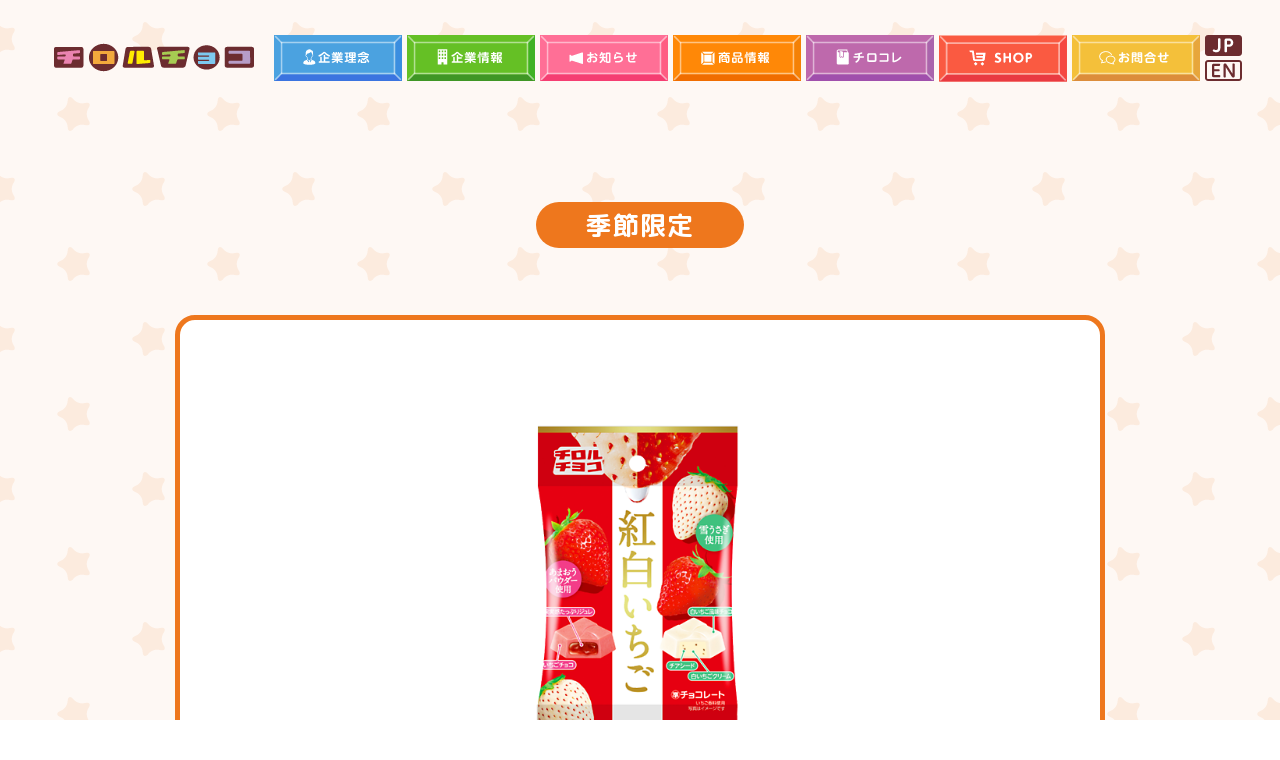

--- FILE ---
content_type: text/html; charset=UTF-8
request_url: https://www.tirol-choco.com/lineup/detail.php?product=2111_fkro_kou8915
body_size: 2223
content:


<!DOCTYPE html>
<html lang="ja">
<head>
<meta charset="utf-8">
<meta name="viewport" content="width=device-width, initial-scale=1">
<meta name="format-detection" content="telephone=no">
<meta http-equiv="X-UA-Compatible" content="IE=edge">
<title>紅白いちご<袋> | チロルチョコ株式会社</title>
<meta name="description" content="">
<meta name="keywords" content="">
<link rel="icon" type="../image/vnd.microsoft.icon" href="../favicon.ico">
<!--[if lt IE 9]>
<script src="../resource/js/html5shiv.js"></script>
<script src="../resource/js/css3-mediaqueries.js"></script>
<![endif]-->
<script type="text/javascript" src="../resource/js/jquery-3.2.1.min.js"></script>
<script>
	$(function(){
		$("#header").load("../header.html");
		$("#footer").load("../footer.html");
	});
</script>
<script type="text/javascript" src="../resource/js/lineup.js"></script>
<link rel="stylesheet" href="../resource/css/layout.css">
<link rel="stylesheet" href="../resource/css/lineup.css">
<script>
  (function(i,s,o,g,r,a,m){i['GoogleAnalyticsObject']=r;i[r]=i[r]||function(){
  (i[r].q=i[r].q||[]).push(arguments)},i[r].l=1*new Date();a=s.createElement(o),
  m=s.getElementsByTagName(o)[0];a.async=1;a.src=g;m.parentNode.insertBefore(a,m)
  })(window,document,'script','https://www.google-analytics.com/analytics.js','ga');
  ga('create', 'UA-101993057-1', 'auto');
  ga('send', 'pageview');
</script>
</head>

<body id="top" class="detail season">
<div id="loader-bg">
  <div id="loader">
    <p><img src="../resource/images/common/loading.png" alt="Now Loading..."></p>
  </div>
</div>
<div id="wrapper">

<!--header-->
<header id="header">
</header>
<!--/header-->

<!--content-->
<div id="content">
<!----------------▼コンテンツ本文▼---------------->

<div id="item">
	<h1>季節限定</h1>

    <div class="item_info">
        	<p class="main_img"><img src="images/2111_fkro_kou8915.png" alt="紅白いちご<袋>"></p>
        <div class="item_info_txt">
            <h2>紅白いちご<袋></h2>
            <p>紅と白、2種のいちごが楽しめる</p>
            <ul>
                <li><h3>商品名</h3><p>紅白いちご<袋></p></li>
                <li><h3>種類別名称</h3><p>準チョコレート</p></li>
                <li><h3>発売日</h3><p>2021.11.15</p></li>
                <li><h3>発売地区</h3><p>全国</p></li>
            </ul>
        </div>
        <div class="item_info_img">
            <p class="set_txt">中に入っているフレーバー</p>
            <ul>
                <li class="set_img">
                    <img src="images/2111_fkro_kou8915_0red.png" alt="2111_fkro_kou8915_0red">
                    <div class="item_pop">
                        <img src="images/2111_fkro_kou8915_0red.png" alt="2111_fkro_kou8915_0red">
                        <p class="item_pop_name">紅いちご</p>
                        <p class="item_pop_txt"></p>
                    </div>
                </li>
                <li class="set_img">
                    <img src="images/2111_fkro_kou8915_1white.png" alt="2111_fkro_kou8915_1white">
                    <div class="item_pop">
                        <img src="images/2111_fkro_kou8915_1white.png" alt="2111_fkro_kou8915_1white">
                        <p class="item_pop_name">白いちご</p>
                        <p class="item_pop_txt"></p>
                    </div>
                </li>
            </ul>

        </div>
    </div>



    <div class="item_data">
            <div class="item_data_box">
            <h3>栄養成分<span>（1袋（6個）当たり）（推定値）</span></h3>
            <div class="item_data_txt">
                <p>エネルギー 216kcal / たんぱく質 0.9g / 脂質 13.2g / 炭水化物 23.1g / 食塩相当量 0.05g</p>
            </div>
        </div>
            <div class="item_data_box">
            <h3>アレルゲン情報</h3>
            <div class="item_data_txt">
                <p>本品の原材料には以下のアレルギー物質が含まれています。</p>
                <h4>特定原材料</h4>
                    <ul>
                        <li><img src="../resource/images/lineup/icon-allergy-02_O.png" alt="乳成分"></li>
                    </ul>
                    <h4>特定原材料に準ずるもの(※)</h4>
                <ul>
                        <li><img src="../resource/images/lineup/icon-allergy-11_O.png" alt="大豆"></li>
                    </ul>
                <p class="note">小麦・卵・ピーナッツを含む製品と共通の設備で製造しています。</p>              <p class="point">(※)大豆、ゼラチン、オレンジ、バナナ、りんご、もも、キウイフルーツ、くるみ、アーモンド、あわび、いか、いくら、牛肉、豚肉、鶏肉、さけ、さば、まつたけ、やまいも、ごま、カシューナッツの中から商品に含まれているもののみ記載。</p>            </div>
        </div>
        </div>
</div>
<div class="lineup_nav">
    <ul>
        <li><a href="index.php#season"><img src="../resource/images/lineup/btn_season_sp.png" alt="季節限定商品一覧へ"></a></li>
        <li><a href="index.php#route"><img src="../resource/images/lineup/btn_route_sp.png" alt="ルート限定商品一覧へ"></a></li>
        <li><a href="index.php#regular"><img src="../resource/images/lineup/btn_regular_sp.png" alt="定番商品一覧へ"></a></li>
    </ul>
</div>
<!----------------▲コンテンツ本文▲---------------->
<div class="pagetop"><a href="#top" class="scroll"><img src="../resource/images/common/btn_pagetop.svg" alt="PAGETOP"></a></div>
</div><!--/content-->



<!--footer-->
<footer id="footer">
</footer>
<!--/footer-->

</div><!--/wrapper-->
</body>
</html>


--- FILE ---
content_type: text/html
request_url: https://www.tirol-choco.com/header.html
body_size: 345
content:
<script type="text/javascript" src="../resource/js/common.js"></script>
    <h1><a href="../"><img src="../resource/images/common/header-logo.svg" alt="チロルチョコ株式会社"></a></h1>
    <nav id="g-menu">
        <div class="sp-menu_btn"><img class="open" src="../resource/images/common/g-menu_open.svg" alt="MENU"><img class="close" src="../resource/images/common/g-menu_close.svg" alt="MENU"></div>
        <ul>
            <li class="lang"><a href="../en/"><img src="../resource/images/common/g-menu_08_sp.svg" alt="English"></a></li>
            <li><a href="../vision/"><img src="../resource/images/common/g-menu_01_sp.svg" alt="企業理念"></a></li>
            <li><a href="../company/"><img src="../resource/images/common/g-menu_02_sp.svg" alt="企業情報"></a></li>
            <li><a href="../news/"><img src="../resource/images/common/g-menu_03_sp.svg" alt="お知らせ"></a></li>
            <li><a href="../lineup/"><img src="../resource/images/common/g-menu_04_sp.svg" alt="商品情報"></a></li>
            <li><a href="../collection/"><img src="../resource/images/common/g-menu_05_sp.svg" alt="チロコレ"></a></li>
            <li><a href="https://shop.tirol-choco.com/" target="_blank"><img src="../resource/images/common/g-menu_06_sp.png" alt="SHOP"></a></li>
            <li><a href="../contact/"><img src="../resource/images/common/g-menu_07_sp.svg" alt="お問合せ"></a></li>
        </ul>
    </nav>


--- FILE ---
content_type: text/html
request_url: https://www.tirol-choco.com/footer.html
body_size: 616
content:
    <nav class="f-sns">
        <ul>
            <li><a href="https://www.instagram.com/tirolchoco_official/" target="_blank"><img src="../resource/images/common/f-sns_01.svg" alt="instagram"></a></li>
            <li><a href="https://twitter.com/TIROL_jp" target="_blank"><img src="../resource/images/common/f-sns_02.svg" alt="twitter"></a></li>
            <li><a href="https://www.facebook.com/TIROL.jp/" target="_blank"><img src="../resource/images/common/f-sns_03.svg" alt="facebook"></a></li>
        </ul>
    </nav>
    <nav class="f-menu">
        <ul style="padding: 26px 0 26px 1%;">
            <li><a href="../">ホーム</a></li>
            <li><a href="../vision/">企業理念</a></li>
            <li><a href="../company/">企業情報</a></li>
            <li><a href="../news/">お知らせ</a></li>
            <li><a href="../lineup/">商品情報</a></li>
            <li><a href="../collection/">チロコレ</a></li>
            <li><a href="https://shop.tirol-choco.com/" target="_blank">SHOP</a></li>
            <li><a href="../contact/">お問合せ</a></li>
        </ul>
    </nav>
    <div class="copy">
        <p><img src="../resource/images/common/footer-logo.svg" alt="チロルチョコ株式会社"></p>
        <p class="privacy"><a href="../privacy/">プライバシーポリシー</a></p>
        <p>Copyright (C) 2020 TIROL CHOCO CO., LTD. All Rights Reserved</p>
        <p class="note">このウェブサイトは最新バージョンのブラウザでご覧になることをお薦めします。<br>
        このホームページに掲載されているイラスト・写真・文章の無断転載を固く禁じます。 すべての著作権はチロルチョコ株式会社に帰属します。</p>
    </div>
    

--- FILE ---
content_type: text/css
request_url: https://www.tirol-choco.com/resource/css/layout.css
body_size: 1532
content:
@charset "utf-8";
/* CSS Document */

@import url('normalize.css');
@import url('reset.css');
@import url('https://fonts.googleapis.com/css?family=M+PLUS+Rounded+1c:400,700&display=swap');

/*------------------------------------------------------------------------------------
　共通レイアウト
------------------------------------------------------------------------------------*/
.display_sp {display:inherit;}
.display_tab_pc {display:none;}

body {
	background-image: url(../images/common/bg_body.png);
	background-repeat: repeat-y;
	background-position: center top;
	background-size: 780px 780px;
	font-family: 'M PLUS Rounded 1c', sans-serif!important;
	color: #4d4d4d;
	font-size: 50%;
	line-height: 1.8;
}
a {
	color: #ff931e;
	text-decoration: underline;
}

#loader-bg {
  position: fixed;
  width: 100vw;
  height: 100vh;
  top: 0px;
  left: 0px;
  z-index: 9999;
  overflow: hidden;
}
#loader {
	position: fixed;
	top: 50%;
	left: 50%;
	width: 200px;
	height: 130px;
	transform: translate(-50%,-50%);
	text-align: center;
	color: #fff;
	z-index: 2;
}
#loader img{
	width: 200px;
    animation: loading 1s infinite;
}

@keyframes loading {
    0% {transform: rotate(0deg)}
    15% {transform: rotate(3deg)}
    30% {transform: rotate(-3deg)}
    45% {transform: rotate(3deg)}
    50% {transform: rotate(0deg)}
    100% {transform: rotate(0deg)}
}

#wrapper {
    max-width: 100%;
	opacity: 0;
}

#wrapper img {
    max-width: 100%;
}

#header {
	padding: 10px 5px;
	height: 65px;
}
#g-menu {
	position: absolute;
	right: 0;
	top: 65px;
	z-index: 100;
}
#g-menu .sp-menu_btn {
	width: 65px;
	height: auto;
	position: absolute;
	right: 0;
	top: -65px;
}
#g-menu .sp-menu_btn .close {
	display: none;
}
#g-menu .sp-menu_btn.active .open {
	display: none;
}
#g-menu .sp-menu_btn.active .close {
	display: inherit;
}

#g-menu ul {
	display: none;
	background: #000;
}
#content {
	position: relative;
	text-align: center;
}
.pagetop {
	right: 10px;
	bottom: 20px;
	z-index: 100;
	opacity: 0;
	width: 15%;
}
.is-fixed {
	opacity: 1;
	position: fixed;
	transition: 0.5s;
}
.is-absolute {
	opacity: 1;
	position: absolute;
}

#footer {
	background: url(../images/common/bg_footer.png) repeat-x left top;
	text-align: center;
	padding-top: 20px;
}
#footer ul {
	display: flex;
	flex-wrap: wrap;
	justify-content: center;
	padding: 20px 10px;
}
#footer li {
	margin: 5px 10px;
	font-size: 1.6em;
}
#footer .f-menu {
	border-top: #fff 1px solid;
	border-bottom: #fff 1px solid;
	display: flex;
	justify-content: center;
}
#footer .f-sns li {
	max-width: 10%;
}
#footer .f-menu ul {
	justify-content: flex-start;
}
#footer .f-menu li {
	min-width: 6.2em;
	text-align: left;
}
#footer .f-menu a {
	color: #fff;
	text-decoration: none;
	font-weight: bold;
	padding: 0.2em 0 0.2em 2em;
	background: url(../images/common/f-menu_01.svg) no-repeat left center;
	background-size: auto 100%;
}
#footer .copy {
	padding: 10px 10px 20px;
	color: #fff;
}

#footer .copy p {
	margin: 10px 0;
	font-size: 1.3em;
}
#footer .copy .privacy {
	font-size: 1.4em;
	font-weight: bold;
}
#footer .copy .privacy a {
	color: #fff;
}
#footer .copy .note {
	font-size: 1em;
}


/* デスクトップレイアウト : 769 px ～*/
@media only screen and (min-width: 769px) {
.display_sp {display:none;}
.display_tab_pc {display:inherit;}
body {
	background-size: 100% auto;
	font-size: 62.5%;
}
#loader-bg {
	background-size: 100% auto;
}
#header {
	padding: 35px 5px;
	height: auto;
	display: flex;
	justify-content: center;
}
#g-menu {
	position: static;
	padding-top: 0;
}
#g-menu .sp-menu_btn {
	display: none;
}

#g-menu ul {
	display: flex!important;
	justify-content: center;
	background: none;
}

#g-menu li {
	margin-left: 5px;
	line-height: 0;
}
#g-menu li.lang {
	order: 1;
	display: flex;
	flex-direction: column;
	justify-content: space-between;
}

.pagetop {
	display: none;
}
#footer .f-menu ul {
	justify-content: center;
}
#footer .f-menu li {
	min-width: inherit;
}
#footer .copy .privacy {
	font-size: 1.2em;
}

}


/*2024_05_29 追加修正分記述*/

#footer ul{

	row-gap: 17px;

}

#footer .f-sns ul{
	column-gap: 26px;
	padding: 30px 10px;
}

#footer li {
	font-size: 1.9em;
	margin:0;
}

#footer .f-menu a{
	padding: 0.2em 0 0.2em 1.85em;
}

#footer .f-menu ul{
	width: 85%;
	margin: 0 auto;
}

#footer .f-menu li{
	width: calc(100% / 3);
	min-width: auto;
}

#footer .f-sns li{
	max-width: 8.5%;
}

/*デスクトップサイズ*/

@media only screen and (min-width: 769px) {
	#footer ul{
		column-gap: 35px;
	}

	#footer .f-menu li{
		width: auto;
		min-width: 4.7em;
	}

}




--- FILE ---
content_type: text/css
request_url: https://www.tirol-choco.com/resource/css/lineup.css
body_size: 2135
content:
@charset "utf-8";
/* CSS Document */

/*------------------------------------------------------------------------------------
　商品ラインナップ　一覧
------------------------------------------------------------------------------------*/
#content {
	margin: 0 auto;
	padding: 10% 5% 25%;
	max-width: calc(1100px + 10%);
	width: 100%;
}
.detail #content {
	max-width: calc(950px + 10%);
}

.cat_block {
	margin: 10% auto 0;
	padding: 5% 8% 8%;
	background: #fff;
	border-radius: 20px;
	border-width: 3px;
	border-style: solid;
}
#season {
	border-color: #ee771d;
}
#route {
	border-color: #3278dc;
}
#regular {
	border-color: #009245;
}
.cat_block h3 {
	margin: 20px 0;
	padding: 0 20px;
	max-width: 190px;
	width: 75%;
	color: #fff;
	display: inline-block;
	border-radius: 0.9em;
	font-size: 2.6em;
	line-height: 1.8;
	letter-spacing: 0.05em;
	font-weight: bold;
}
#season h3 {
	background: #ee771d;
}
#route h3 {
	background: #3278dc;
}
#regular h3 {
	background: #009245;
}
.cat_block ul {
	margin: 5% 0;
	display: flex;
	flex-wrap: wrap;
}
.cat_block li {
	width: 50%;
	padding: 5px 1% 20px;
	font-size: 1.8em;
	font-weight: bold;
	line-height: 1.2;
}
.cat_block li a {
	color: #1a1a1a;
}
.cat_block li:nth-of-type(n+9) {
	display: none;
}
.cat_block .active li:nth-of-type(n+9) {
	display: block;
}
	
.cat_block li img {
	width: 80%;
	padding-bottom: 5px;
}
.cat_block .more {
	cursor: pointer;
	padding: 10px 10px 10px 20px;
	max-width: 250px;
	width: 75%;
	color: #fff;
	display: inline-block;
	border-radius: 8px;
	font-size: 2.2em;
	font-weight: bold;
	line-height: 1;
	letter-spacing: 0.05em;
}
#season .more {
	background: #ee771d;
}
#route .more {
	background: #3278dc;
}
#regular .more {
	background: #009245;
}

.cat_block .more.close::before {
	content: "more";
}
.cat_block .more.open::before {
	content: "close";
}
.cat_block .more::after {
	transform: scale(0.6) translateY(15%);
	display: inline-block;
}
.cat_block .more.close::after {
	content: "▼";
}
.cat_block .more.open::after {
	content: "▲";
}

/*------------------------------------------------------------------------------------
　商品ラインナップ　詳細
------------------------------------------------------------------------------------*/
.detail {
	background-repeat: repeat;
	background-position: center top;
	background-size: 75px 75px;
}
.season {
	background-image: url(../images/lineup/bg_season.png);
}
.route {
	background-image: url(../images/lineup/bg_route.png);
}
.regular {
	background-image: url(../images/lineup/bg_regular.png);
}

#item {
	margin: 0 auto;
	padding: 5px 10px;
}
#item h1 {
	margin: 20px 0;
	padding: 0 20px;
	max-width: 8em;
	width: 75%;
	color: #fff;
	display: inline-block;
	border-radius: 0.9em;
	font-size: 2.6em;
	line-height: 1.8;
	letter-spacing: 0.05em;
	font-weight: bold;
}
.season #item h1 {
	background: #ee771d;
}
.route #item h1 {
	background: #3278dc;
}
.regular #item h1 {
	background: #009245;
}
.item_info {
	margin: 5% auto 0;
	padding: 15% 8% 8%;
	background: #fff;
	border-radius: 20px;
	border-width: 3px;
	border-style: solid;
}
.season .item_info {
	border-color: #ee771d;
}
.route .item_info {
	border-color: #3278dc;
}
.regular .item_info {
	border-color: #009245;
}
.banner_area {
	margin-bottom: 5%;
}

.item_info .main_img {
}
.item_info .main_img img{
	max-height: 390px!important;
	max-width: 80%!important;
}

.item_info_img {
	margin-top: 5%;
	border-top: #ee771d 1px solid;
	padding-top: 5%;
}
.season .item_info_img {
	border-top-color: #ee771d;
}
.route .item_info_img {
	border-top-color: #3278dc;
}
.regular .item_info_img {
	border-top-color: #009245;
}

.set_txt {
	font-size: 2.2em;
	font-weight: bold;
}
.season .set_txt {
	color: #ee771d;
}
.route .set_txt {
	color: #3278dc;
}
.regular .set_txt {
	color: #009245;
}

.item_info_img ul {
	display: flex;
	flex-wrap: wrap;
	justify-content: center;
	position: relative;
}
.set_img {
	cursor: pointer;
	width: 23%;
	margin: 1%;
}
.set_img img {
	width: 100%;
}
.item_pop {
	position: absolute;
	left: 50%;
	bottom: 140%;
	transform: translateX(-50%);
	max-width: 440px;
	width: 80%;
	box-sizing: border-box;
	padding: 5%;
	background: rgba(255,248,195,0.85);
	border-radius: 10px;
	display: none;
	transition: 0.5s;
	z-index: 10;
	font-size: 1.8em;
}
.set_img:hover .item_pop {
	display: block;
}
.item_pop img {
	width: 50%;
	padding: 10px;
}
.item_pop_name {
	font-weight: bold;
	margin-bottom: 20px;
}
.item_pop_txt {
	text-align: left;
}
.item_info_txt {
	text-align: left;
}

.item_info_txt h2{
	font-size: 2.6em;
	font-weight: bold;
}
.season .item_info_txt h2 {
	color: #ee771d;
}
.route .item_info_txt h2 {
	color: #3278dc;
}
.regular .item_info_txt h2 {
	color: #009245;
}
.item_info_txt p{
	font-size: 1.8em;
	line-height: 1.6;
}
.item_info_txt ul {
	margin-top: 30px;
	display: flex;
	flex-wrap: wrap;
	justify-content: center;
}
.item_info_txt li {
	text-align: center;
	width: 100%;
	margin: 10px 0;
	border-radius: 15px;
	overflow: hidden;
}
.season .item_info_txt li {
	background: #fdf1e8;
}
.route .item_info_txt li {
	background: #eaf1fb;
}
.regular .item_info_txt li {
	background: #e5f4ec;
}
.item_info_txt li h3 {
	font-size: 1.6em;
	font-weight: bold;
	color: #fff;
}
.season .item_info_txt li h3 {
	background: #ee771d;
}
.route .item_info_txt li h3 {
	background: #3278dc;
}
.regular .item_info_txt li h3 {
	background: #009245;
}
.item_info_txt li p {
	padding: 5px 10px;
}
.item_info_txt .note {
	margin-top: 10px;
	font-size: 1.5em;
	line-height: 1.2;
}

.assort_nav {
	margin: 40px 0;
}
.assort_nav p {
	font-size: 2.0em;
	line-height: 1.5;
	font-weight: bold;
	margin-bottom: 10px;
}
.assort_nav ul {
	display: flex;
	flex-wrap: wrap;
	justify-content: center;
}
.assort_nav .tab {
	cursor: pointer;
	margin: 10px 1.5%;
	padding: 10px 5px;
	border: #ee771d 2px solid;
	border-radius: 7px;
	font-size: 1.7em;
	font-weight: bold;
	line-height: 1;
	width: 45%;
	background: #fff;
	display: flex;
	justify-content: center;
	align-items: center;
}
.season .tab {
	color: #ee771d;
	border-color: #ee771d;
	box-shadow: 0 5px 0 #ee4d1d;
}
.season .tab.is-active {
	color: #fff;
	border-color: #ee4d1d;
	background: #ee4d1d;
}
.route .tab {
	color: #3278dc;
	border-color: #3278dc;
	box-shadow: 0 5px 0 #004695;
}
.route .tab.is-active {
	color: #fff;
	border-color: #004695;
	background: #004695;
}
.regular .tab {
	color: #009245;
	border-color: #009245;
	box-shadow: 0 5px 0 #007045;
}
.regular .tab.is-active {
	color: #fff;
	border-color: #007045;
	background: #007045;
}

.item_data {
	margin: 20px 0;
	text-align: left;
	display: none;
}
.item_data_box {
	margin-top: 20px;
}
.item_data_box h3 {
	padding: 5px 25px;
	color: #fff;
	font-size: 2.2em;
	font-weight: bold;
}
.item_data_box h3 span {
	font-size: 0.8em;
	font-weight: bold;
}
.season .item_data_box h3 {
	background: #ee771d;
}
.route .item_data_box h3 {
	background: #3278dc;
}
.regular .item_data_box h3 {
	background: #009245;
}
.item_data_txt {
	padding: 10px 25px;
	background:#fff;
	font-size: 1.8em;
}
.item_data_txt h4 {
	margin: 20px 0 10px;
	font-size: 0.9em;
	font-weight: bold;
}
.item_data_txt p {
	margin: 10px 0 10px;
}
.item_data_txt .note {
	font-size: 0.8em;
	line-height: 1.3;
}
.item_data_txt .point {
	font-size: 0.7em;
	line-height: 1.25;
}
.item_data_txt ul {
	display: flex;
	flex-wrap: wrap;
}
.item_data_txt li {
	width: 23%;
	margin: 1%;
}
.item_data_txt li img {
}

.item_data.is-show {
		display: block;
}

.lineup_nav ul {
	margin: 20px 10px;
	display: flex;
	flex-wrap: wrap;
	justify-content: center;
}

.lineup_nav ul li {
	margin: 3%;
}

/*------------------------------------------------------------------------------------
　商品詳細
------------------------------------------------------------------------------------*/


/* デスクトップレイアウト : 769 px ～*/
@media only screen and (min-width: 769px) {
	.detail {
		background-size: 150px 150px;
	}
	#content {
		padding: 60px 5% 100px;
	}
	.cat_block {
		border-width: 5px;
	}
	.cat_block li {
		width: 25%;
	}
	.item_info {
		padding-top: 8%;
		border-width: 5px;
	}
	.set_img {
		width: 100px;
		margin: 10px;
	}
	.item_info_txt ul {
		justify-content: space-between;
	}
	.item_info_txt li {
		width: 49%;
	}
	.assort_nav .tab {
		width: 12em;
	}
	.lineup_nav ul {
		margin: 20px 5px;
		flex-wrap: nowrap;
		justify-content: space-between;
	}
	.lineup_nav ul li {
		margin: 5px;
	}
	.item_data_txt li {
		width: 10%;
	}
}




--- FILE ---
content_type: text/css
request_url: https://www.tirol-choco.com/resource/css/reset.css
body_size: 1467
content:
*,
*::before,
*::after{box-sizing:border-box;}
a{text-decoration:none; color:inherit; cursor:pointer;}
button{background-color:transparent; color:inherit; border-width:0; padding:0; cursor:pointer;}
figure{margin:0;}
input::-moz-focus-inner {border:0; padding:0; margin:0;}
ul, ol, dd{margin:0; padding:0; list-style:none;}
h1, h2, h3, h4, h5, h6{margin:0; font-size:inherit; font-weight:inherit;}
p{margin:0;}
cite {font-style:normal;}
fieldset{border-width:0; padding:0; margin:0;}
a:focus {
	outline:none;
}

.clearfix:after {
	content: "."; 
	display: block;
	clear: both;
	height: 0;
	visibility: hidden;
}

.clearfix {
	min-height: 1px;
}

* html .clearfix {
	height: 1px;
	/*¥*//*/
	height: auto;
	overflow: hidden;
	/**/
}

.both{
	clear:both;
}

body{
	font-family:"ヒラギノ角ゴ Pro W3","Hiragino Kaku Gothic Pro","メイリオ",Meiryo,"ＭＳＰゴシック",sans-serif;
	-webkit-font-smoothing: antialiased;
}

li img {
	font-size: 0;
	line-height: 0;
	vertical-align: top;
}

img {
	vertical-align: bottom;
}
a:hover {
	-webkit-transition: 0.3s;
	-moz-transition: 0.3s;
	-o-transition: 0.3s;
	transition: 0.3s;
	filter: alpha(opacity=75);
	-moz-opacity:0.75;
	opacity:0.75;
}

a img:hover {
}


.fadein {
  opacity : 0;
  transition: all 1.0s;
}
.slidein {
  transition: all 1.0s;
}
.slow {
  transition: all 2.0s!important;
}
.fade-up {
  transform: translateY(50px);
}
.fade-down {
  transform: translateY(-50px);
}
.fade-left {
  transform: translateX(50px);
}
.fade-right {
  transform: translateX(-50px);
}
.delay01 {
  animation-delay: 0.1s!important;
  transition-delay: 0.1s!important;
}
.delay02 {
  animation-delay: 0.2s!important;
  transition-delay: 0.2s!important;
}
.delay03 {
  animation-delay: 0.3s!important;
  transition-delay: 0.3s!important;
}
.delay04 {
  animation-delay: 0.4s!important;
  transition-delay: 0.4s!important;
}
.delay05 {
  animation-delay: 0.5s!important;
  transition-delay: 0.5s!important;
}
.delay06 {
  animation-delay: 0.6s!important;
  transition-delay: 0.6s!important;
}
.delay07 {
  animation-delay: 0.7s!important;
  transition-delay: 0.7s!important;
}
.delay08 {
  animation-delay: 0.8s!important;
  transition-delay: 0.8s!important;
}
.delay09 {
  animation-delay: 0.9s!important;
  transition-delay: 0.9s!important;
}
.delay10 {
  animation-delay: 1s!important;
  transition-delay: 1s!important;
}
.delay11 {
  animation-delay: 1.1s!important;
  transition-delay: 1.1s!important;
}
.delay12 {
  animation-delay: 1.2s!important;
  transition-delay: 1.2s!important;
}
.delay13 {
  animation-delay: 1.3s!important;
  transition-delay: 1.3s!important;
}
.delay14 {
  animation-delay: 1.4s!important;
  transition-delay: 1.4s!important;
}
.delay15 {
  animation-delay: 1.5s!important;
  transition-delay: 1.5s!important;
}
.delay16 {
  animation-delay: 1.6s!important;
  transition-delay: 1.6s!important;
}
.delay17 {
  animation-delay: 1.7s!important;
  transition-delay: 1.7s!important;
}
.delay20 {
  animation-delay: 2.0s!important;
  transition-delay: 2.0s!important;
}
.delay25 {
  animation-delay: 2.5s!important;
  transition-delay: 2.5s!important;
}


/* よく使うCSS start 

img {
	max-width:100%;
}

table {
	width:100%;
}

a,a:hover {
	-webkit-transition: 0.7s;
	-moz-transition: 0.7s;
	-o-transition: 0.7s;
	transition: 0.7s;
}

a img:hover {
	filter: alpha(opacity=75);
	-moz-opacity:0.75;
	opacity:0.75;
}

よく使うCSS end -----*/
/*時々使うCSS3 start ---

テキストシャドウ {
	text-shadow: 1px 1px 3px #000;
}

ボックスシャドウ {
	-moz-box-shadow: 1px 1px 3px #000;
	-webkit-box-shadow: 1px 1px 3px #000;
	box-shadow: 1px 1px 3px #000;
}

ボックスシャドウ内側 {
	-moz-box-shadow: inset 1px 1px 3px #000;
	-webkit-box-shadow: inset 1px 1px 3px #000;
	box-shadow: inset 1px 1px 3px #000;
}

角丸 {
	border-radius: 10px; 
	-webkit-border-radius: 10px;
	-moz-border-radius: 10px; 
}

トランジション {
	-webkit-transition: 1.5s;
	-moz-transition: 1.5s;
	-o-transition: 1.5s;
	transition: 1.5s;
}
	
透明 {
	filter: alpha(opacity=25);
	-moz-opacity:0.25;
	opacity:0.25;
}

背景のみ透明 {
	background-color:rgba(255,255,255,0.2);
}

グラデーション {
	filter: progid:DXImageTransform.Microsoft.gradient(startColorstr = '#ffffff', endColorstr = '#000000');
	-ms-filter: "progid:DXImageTransform.Microsoft.gradient(startColorstr = '#ffffff', endColorstr = '#000000')";
	background-image: -moz-linear-gradient(top, #ffffff, #000000);
	background-image: -ms-linear-gradient(top, #ffffff, #000000);
	background-image: -o-linear-gradient(top, #ffffff, #000000);
	background-image: -webkit-gradient(linear, center top, center bottom, from(#ffffff), to(#000000));
	background-image: -webkit-linear-gradient(top, #ffffff, #000000);
	background-image: linear-gradient(top, #ffffff, #000000);
}

両端揃え（全角半角混在不可） {
	text-align: justify;
	text-justify: inter-ideograph;
	-ms-text-justify: inter-ideograph;
}

スマホ対応
@media screen and (max-width: 480px){
	
}
@media screen and (max-width: 320px){
	
}

時々使うCSS3 end */

--- FILE ---
content_type: image/svg+xml
request_url: https://www.tirol-choco.com/resource/images/common/g-menu_03_sp.svg
body_size: 5759
content:
<?xml version="1.0" encoding="utf-8"?>
<!-- Generator: Adobe Illustrator 16.0.4, SVG Export Plug-In . SVG Version: 6.00 Build 0)  -->
<!DOCTYPE svg PUBLIC "-//W3C//DTD SVG 1.1//EN" "http://www.w3.org/Graphics/SVG/1.1/DTD/svg11.dtd">
<svg version="1.1" id="レイヤー_1" xmlns="http://www.w3.org/2000/svg" xmlns:xlink="http://www.w3.org/1999/xlink" x="0px"
	 y="0px" width="750px" height="100px" viewBox="0 0 750 100" enable-background="new 0 0 750 100" xml:space="preserve">
<g>
	<rect y="-1" fill="#FFFFFF" width="750" height="1"/>
</g>
<g>
	<rect fill="#FF6F96" width="750" height="100"/>
</g>
<g>
	<rect fill="#FFFFFF" width="750" height="1"/>
</g>
<g>
	<rect y="99" fill="#FFFFFF" width="750" height="1"/>
</g>
<g>
	<rect y="100" fill="#FFFFFF" width="750" height="1"/>
</g>
<g>
	<circle opacity="0.9" fill="#FFFFFF" enable-background="new    " cx="708" cy="50" r="18"/>
	
		<polyline fill="none" stroke="#FF6F96" stroke-width="3" stroke-linecap="round" stroke-linejoin="round" stroke-miterlimit="10" points="
		705.129,41.89 714.346,49.91 704.4,57.199 	"/>
</g>
<g>
	<path fill="#FFFFFF" d="M114.759,38.65c0-0.672,0-2.176,2.048-2.176c2.08,0,2.08,1.504,2.08,2.176v3.168
		c0.768-0.096,4.64-0.672,4.735-0.672c1.216,0,1.792,1.024,1.792,2.016c0,1.6-0.8,2.08-6.527,2.656v2.752
		c1.664-0.512,3.68-1.056,6.175-1.056c6.879,0,9.407,4.48,9.407,8.479c0,4.353-2.815,8.159-8.159,8.159
		c-1.632,0-3.648-0.289-3.648-2.336c0-1.184,0.832-1.983,1.632-1.983c0.32,0,1.664,0.192,1.92,0.192c3.84,0,3.968-3.521,3.968-4.032
		c0-1.888-1.024-4.608-5.76-4.608c-2.08,0-3.711,0.512-5.535,1.12v5.888c0,2.305,0,6.336-4.448,6.336
		c-2.848,0-7.231-2.112-7.231-6.209c0-4.224,4.576-7.039,7.551-8.446v-3.936c-0.672,0.032-2.176,0.096-3.264,0.096
		c-2.112,0-3.52,0-3.52-2.112c0-1.984,1.6-1.984,2.336-1.984c1.056,0,3.68,0,4.448-0.032V38.65z M114.855,54.266
		c-0.704,0.416-3.936,2.239-3.936,4.287c0,1.344,1.728,2.305,2.848,2.305c1.088,0,1.088-0.896,1.088-2.209V54.266z M132.71,41.658
		c1.248,1.088,2.72,2.368,2.72,3.552c0,1.152-1.024,2.048-2.112,2.048c-0.736,0-0.896-0.192-2.4-1.824
		c-1.024-1.12-1.92-1.824-3.136-2.816c-0.32-0.256-0.864-0.704-0.864-1.472c0-0.992,0.992-1.855,1.952-1.855
		C129.99,39.291,131.526,40.634,132.71,41.658z"/>
	<path fill="#FFFFFF" d="M143.624,52.762c-0.608,0-1.952-0.064-1.952-1.793c0-1.312,0.448-2.016,1.952-2.016h5.375v-5.375h-1.632
		c-0.224,0.448-0.928,1.76-1.792,2.944c-0.576,0.768-1.088,0.928-1.568,0.928c-1.056,0-2.176-0.896-2.176-1.856
		c0-0.576,0.032-0.64,1.44-2.72c1.216-1.856,1.952-3.776,2.688-5.728c0.32-0.864,0.64-1.376,1.664-1.376
		c0.992,0,2.176,0.576,2.176,1.632c0,0.576-0.352,1.504-0.704,2.4h6.496c0.608,0,1.952,0.064,1.952,1.792
		c0,1.312-0.448,1.984-1.952,1.984h-2.688v5.375h3.392c0.64,0,1.952,0.064,1.952,1.792c0,1.407-0.512,2.017-1.952,2.017h-3.744
		c-0.032,0.319-0.032,0.352-0.064,0.479c1.408,3.392,3.168,5.376,4.832,7.136c0.32,0.352,0.704,0.736,0.704,1.504
		c0,1.184-1.056,1.984-2.048,1.984c-0.736,0-1.184-0.352-2.016-1.408c-0.736-0.96-1.888-2.721-2.784-4.543
		c-1.632,4.256-4.512,6.624-5.472,7.423c-0.704,0.576-1.024,0.736-1.472,0.736c-1.248,0-2.208-1.312-2.208-2.208
		c0-0.768,0.576-1.248,1.088-1.696c2.72-2.368,4.64-4.479,5.536-9.407H143.624z M171.078,61.689c0,2.783-1.152,3.711-3.68,3.711
		h-5.344c-2.528,0-3.68-0.928-3.68-3.711V41.178c0-2.848,1.216-3.712,3.68-3.712h5.344c2.464,0,3.68,0.832,3.68,3.712V61.689z
		 M167.206,42.394c0-0.736-0.352-1.12-1.12-1.12h-2.848c-0.768,0-1.088,0.416-1.088,1.12v18.015c0,0.768,0.384,1.088,1.088,1.088
		h2.848c0.704,0,1.12-0.32,1.12-1.088V42.394z"/>
	<path fill="#FFFFFF" d="M195.687,47.482c5.951,0,9.407,3.167,9.407,7.711c0,3.199-1.792,6.398-5.92,8
		c-3.007,1.184-7.007,1.312-8.927,1.312c-4.607,0-6.239-0.319-6.239-2.432c0-1.248,0.864-1.952,1.888-1.952
		c0.32,0,1.888,0.191,2.208,0.225c0.736,0.031,1.632,0.096,2.592,0.096c1.92,0,10.079,0,10.079-5.375
		c0-3.744-4.256-3.744-5.184-3.744c-2.112,0-5.696,0.447-9.439,3.168c-1.728,1.248-1.92,1.376-2.656,1.376
		c-0.864,0-2.304-0.479-2.304-2.112c0-1.279,1.344-8,1.76-9.919c0.288-1.344,0.512-2.368,2.048-2.368c0.704,0,2.24,0.256,2.24,1.632
		c0,0.32-0.192,1.12-0.736,3.392c-0.384,1.632-0.64,3.04-0.8,3.872C190.439,47.674,193.927,47.482,195.687,47.482z M188.04,36.955
		c0.736,0,3.872,0.32,8.767,1.696c1.856,0.512,2.976,0.8,2.976,2.272c0,0.64-0.32,2.112-1.92,2.112c-0.608,0-3.232-0.832-3.744-0.96
		c-1.056-0.288-6.72-1.312-6.752-1.344c-0.48-0.096-1.439-0.384-1.439-1.696C185.928,38.875,185.928,36.955,188.04,36.955z"/>
	<path fill="#FFFFFF" d="M239.206,43.802c0.32-0.032,1.76-0.16,1.92-0.16c1.568,0,1.824,1.088,1.824,1.92
		c0,1.76-0.704,1.792-3.583,2.048l-1.888,0.16c-0.096,6.112-0.16,9.503-7.167,9.503c-0.672,0-2.176-0.16-2.176-2.08
		c0-1.633,1.12-1.664,2.688-1.696c2.496-0.063,2.496-0.736,2.624-5.376l-9.663,0.8v5.022c0,5.729,0,6.721,6.591,6.721
		c1.184,0,7.104-0.32,7.424-0.32c1.12,0,1.984,0.512,1.984,1.856c0,1.632-0.96,1.92-2.08,2.079c-1.6,0.257-4.928,0.289-6.688,0.289
		c-6.463,0-11.359-0.608-11.359-8.447v-6.848l-1.952,0.16c-0.288,0.032-1.536,0.16-1.792,0.16c-1.632,0-1.856-1.216-1.856-1.952
		c0-1.76,0.864-1.824,3.552-2.048l2.048-0.16v-5.632c0-0.704,0-2.176,2.048-2.176c2.08,0,2.08,1.44,2.08,2.176v5.28l9.663-0.8
		c-0.032-0.864-0.192-4.64-0.192-5.408c0-0.736,0.096-1.92,2.08-1.92c1.792,0,1.952,1.056,2.016,1.696
		c0.032,0.256,0.096,3.52,0.128,5.28L239.206,43.802z"/>
</g>
<g>
	<g>
		<g>
			<path fill="#FFFFFF" d="M36.255,39.846v20.308c0,0.703,0.386,1.337,1.01,1.654c0.265,0.135,0.559,0.203,0.848,0.203
				c0.393,0,0.769-0.119,1.092-0.351l4.921-3.556l36.016,11.718c0.185,0.062,0.375,0.09,0.574,0.09c0.393,0,0.772-0.122,1.091-0.351
				c0.481-0.354,0.764-0.914,0.764-1.506V31.944c0-0.594-0.287-1.155-0.764-1.503c-0.318-0.231-0.698-0.354-1.091-0.354
				c-0.199,0-0.389,0.029-0.574,0.09L44.123,41.895l-4.922-3.557c-0.319-0.229-0.695-0.351-1.088-0.351
				c-0.293,0-0.583,0.068-0.846,0.202C36.641,38.51,36.255,39.143,36.255,39.846z"/>
		</g>
	</g>
</g>
</svg>


--- FILE ---
content_type: image/svg+xml
request_url: https://www.tirol-choco.com/resource/images/common/f-menu_01.svg
body_size: 1339
content:
<?xml version="1.0" encoding="utf-8"?>
<!-- Generator: Adobe Illustrator 16.0.4, SVG Export Plug-In . SVG Version: 6.00 Build 0)  -->
<!DOCTYPE svg PUBLIC "-//W3C//DTD SVG 1.1//EN" "http://www.w3.org/Graphics/SVG/1.1/DTD/svg11.dtd">
<svg version="1.1" id="レイヤー_1" xmlns="http://www.w3.org/2000/svg" xmlns:xlink="http://www.w3.org/1999/xlink" x="0px"
	 y="0px" width="35px" height="35px" viewBox="0 0 35 35" enable-background="new 0 0 35 35" xml:space="preserve">
<g>
	<g>
		<g>
			<path fill="#FFFFFF" d="M28.168,9.523l-8.344-4.26c-0.74-0.38-1.551-0.568-2.359-0.568s-1.619,0.188-2.359,0.568l-8.344,4.26
				c-1.723,0.88-2.807,2.644-2.807,4.568l-0.979,7.672c0,1.925,1.082,3.689,2.803,4.568l9.326,4.26
				c0.74,0.379,1.551,0.567,2.359,0.567s1.619-0.188,2.359-0.567l9.611-4.26c1.723-0.879,2.807-2.644,2.807-4.568l-1.268-7.672
				C30.975,12.167,29.891,10.403,28.168,9.523z M16.949,29.578c-0.391-0.054-0.775-0.17-1.135-0.355l-9.326-4.148
				c-1.205-0.615-1.963-1.963-1.963-3.311l0.979-7.672c0-0.477,0.1-0.937,0.275-1.362l11.17,5.704V29.578z M10.854,14.166
				l-4.553-2.322c0.312-0.389,0.707-0.715,1.166-0.95l8.348-4.261c0.518-0.266,1.084-0.397,1.65-0.397
				c0.568,0,1.135,0.132,1.652,0.397l3.242,1.654l0.848,0.434l4.254,2.173c0.459,0.235,0.855,0.562,1.168,0.95l-11.164,5.698
				L10.854,14.166z M30.691,21.764c0,1.348-0.758,2.695-1.965,3.311l-9.609,4.148c-0.361,0.184-0.746,0.3-1.137,0.355V18.434
				l11.17-5.704c0.178,0.426,0.273,0.886,0.273,1.362L30.691,21.764z"/>
		</g>
	</g>
</g>
</svg>


--- FILE ---
content_type: image/svg+xml
request_url: https://www.tirol-choco.com/resource/images/common/g-menu_02_pc.svg
body_size: 8675
content:
<?xml version="1.0" encoding="utf-8"?>
<!-- Generator: Adobe Illustrator 16.0.4, SVG Export Plug-In . SVG Version: 6.00 Build 0)  -->
<!DOCTYPE svg PUBLIC "-//W3C//DTD SVG 1.1//EN" "http://www.w3.org/Graphics/SVG/1.1/DTD/svg11.dtd">
<svg version="1.1" id="レイヤー_1" xmlns="http://www.w3.org/2000/svg" xmlns:xlink="http://www.w3.org/1999/xlink" x="0px"
	 y="0px" width="128px" height="46px" viewBox="0 0 128 46" enable-background="new 0 0 128 46" xml:space="preserve">
<g>
	<g>
		<g>
			<rect fill="#65C025" width="128.001" height="46"/>
		</g>
		<g>
			<g>
				<polygon fill="#3F9625" points="121.474,39.437 7.601,39.235 0.348,46 128.001,46 128.001,45.794 121.474,39.418 				"/>
			</g>
			<g>
				<polygon fill="#3FB225" points="121.474,6.604 121.474,39.625 128.001,46 128.001,0.229 				"/>
			</g>
		</g>
		<g opacity="0.5">
			<path fill="#FFFFFF" d="M119.684,8.317v29.367H8.318V8.317H119.684 M121.187,6.814H6.815v32.371h114.371V6.814L121.187,6.814z"/>
		</g>
		
			<line opacity="0.5" fill="none" stroke="#FFFFFF" stroke-width="1.5024" stroke-miterlimit="10" x1="126.826" y1="1.188" x2="119.801" y2="8.27"/>
		
			<line opacity="0.5" fill="none" stroke="#FFFFFF" stroke-width="1.5024" stroke-miterlimit="10" x1="119.801" y1="37.729" x2="126.826" y2="44.812"/>
		
			<line opacity="0.5" fill="none" stroke="#FFFFFF" stroke-width="1.5024" stroke-miterlimit="10" x1="1.162" y1="1.188" x2="8.187" y2="8.27"/>
		
			<line opacity="0.5" fill="none" stroke="#FFFFFF" stroke-width="1.5024" stroke-miterlimit="10" x1="8.187" y1="37.729" x2="1.162" y2="44.812"/>
	</g>
	<g>
		<g>
			<path fill="#FFFFFF" d="M49.85,18.524c-1.272,1.312-2.145,1.873-2.847,2.291c-0.46,0.274-1.345,0.775-1.757,0.775
				c-0.448,0-0.763-0.43-0.763-0.895c0-0.429,0.242-0.561,0.569-0.692c1.854-0.752,2.605-1.432,3.623-2.375
				c0.763-0.704,0.909-0.835,1.539-0.835c0.618,0,0.836,0.203,1.285,0.608c1.333,1.229,2.047,1.874,3.949,2.625
				c0.23,0.095,0.533,0.215,0.533,0.68c0,0.417-0.291,0.883-0.763,0.883c-0.436,0-1.975-0.752-3.295-1.837
				c-0.642-0.525-1.248-1.134-1.381-1.277c-0.109-0.119-0.218-0.227-0.327-0.227C50.104,18.25,50.08,18.286,49.85,18.524z
				 M51.146,26.28h3.938c0.218,0,0.739,0.023,0.739,0.668c0,0.537-0.182,0.775-0.739,0.775h-9.729c-0.206,0-0.751-0.012-0.751-0.68
				c0-0.525,0.206-0.764,0.751-0.764h0.836v-3.914c0-0.262,0.048-0.728,0.69-0.728c0.533,0,0.812,0.155,0.812,0.728v3.914h1.963
				v-5.692c0-0.25,0.037-0.728,0.69-0.728c0.533,0,0.8,0.167,0.8,0.728v1.707h3.029c0.17,0,0.739,0,0.739,0.656
				c0,0.525-0.218,0.752-0.739,0.752h-3.029V26.28z"/>
			<path fill="#FFFFFF" d="M61.469,18.477v-0.883c0-0.489,0.194-0.728,0.751-0.728c0.679,0,0.679,0.561,0.679,0.728v0.883h0.812
				v-0.883c0-0.454,0.158-0.728,0.739-0.728c0.678,0,0.678,0.561,0.678,0.728v0.883h0.618c0-0.024-0.024-0.096-0.024-0.143
				c0-0.06,0.036-0.167,0.085-0.251c0.194-0.31,0.23-0.358,0.472-0.823c0.097-0.167,0.218-0.298,0.606-0.298
				c0.448,0,0.775,0.203,0.775,0.525c0,0.227-0.267,0.704-0.473,0.99h1.054c0.254,0,0.727,0.06,0.727,0.608
				c0,0.298-0.17,0.608-0.727,0.608H66.17c-0.158,0.501-0.158,0.537-0.291,0.848h2.023c0.206,0,0.642,0.023,0.642,0.584
				c0,0.584-0.497,0.584-0.642,0.584h-3.865v0.501h3.538c0.133,0,0.618,0,0.618,0.537c0,0.537-0.497,0.537-0.618,0.537h-3.538v0.537
				h4.204c0.339,0,0.727,0.107,0.727,0.608c0,0.597-0.594,0.597-0.727,0.597h-3.187c0.751,0.537,1.696,1.015,2.835,1.312
				c0.582,0.144,0.945,0.238,0.945,0.74c0,0.274-0.182,0.787-0.739,0.787c-0.375,0-1.563-0.501-2.096-0.775
				c-0.727-0.37-1.369-0.859-1.963-1.408v1.766c0,0.537-0.242,0.74-0.788,0.74c-0.678,0-0.69-0.549-0.69-0.74v-1.742
				c-1.672,1.611-3.756,2.172-4.083,2.172c-0.569,0-0.678-0.608-0.678-0.812c0-0.429,0.254-0.524,0.993-0.716
				c0.751-0.19,1.757-0.549,2.811-1.324h-3.283c-0.339,0-0.739-0.107-0.739-0.608c0-0.597,0.594-0.597,0.739-0.597h4.24v-0.537
				h-3.538c-0.17,0-0.618-0.012-0.618-0.537c0-0.537,0.485-0.537,0.618-0.537h3.538V21.71h-3.877c-0.206,0-0.642-0.023-0.642-0.584
				c0-0.584,0.497-0.584,0.642-0.584h2.047c-0.061-0.203-0.23-0.645-0.327-0.848h-2.083c-0.255,0-0.739-0.071-0.739-0.608
				c0-0.608,0.618-0.608,0.739-0.608h1.09c-0.364-0.68-0.412-0.764-0.412-0.943c0-0.322,0.388-0.561,0.751-0.561
				c0.352,0,0.497,0.167,0.715,0.501c0.158,0.25,0.364,0.585,0.364,0.835c0,0.06-0.012,0.107-0.037,0.167H61.469z M64.413,20.541
				c0.146-0.322,0.254-0.752,0.279-0.848h-2.75c0.049,0.12,0.255,0.716,0.303,0.848H64.413z"/>
			<path fill="#FFFFFF" d="M71.853,19.777c0,0.608-0.085,1.694-0.23,2.553c-0.061,0.358-0.097,0.632-0.521,0.632
				c-0.242,0-0.545-0.107-0.545-0.441c0-0.167,0.145-0.871,0.169-1.026c0.109-0.752,0.121-0.979,0.158-1.838
				c0.012-0.406,0.242-0.453,0.521-0.453C71.853,19.205,71.853,19.55,71.853,19.777z M73.513,27.545
				c0,0.179-0.012,0.645-0.667,0.645c-0.582,0-0.715-0.263-0.715-0.645V17.45c0-0.215,0.012-0.644,0.679-0.644
				c0.654,0,0.703,0.382,0.703,0.644V27.545z M74.518,19.109c0.133,0.287,0.375,0.823,0.375,1.086c0,0.262-0.254,0.454-0.521,0.454
				c-0.279,0-0.327-0.084-0.558-0.8c-0.036-0.095-0.169-0.477-0.194-0.561c-0.048-0.144-0.061-0.203-0.061-0.287
				c0-0.298,0.242-0.417,0.448-0.417C74.24,18.584,74.336,18.703,74.518,19.109z M81.254,17.617c0.169,0,0.63,0.012,0.63,0.561
				c0,0.465-0.327,0.561-0.63,0.561h-2.29v0.453h2.144c0.206,0,0.533,0.06,0.533,0.465c0,0.334-0.146,0.501-0.533,0.501h-2.144
				v0.477h2.508c0.363,0,0.63,0.119,0.63,0.573c0,0.406-0.206,0.585-0.63,0.585H74.93c-0.169,0-0.63-0.012-0.63-0.549
				c0-0.382,0.145-0.608,0.63-0.608h2.568v-0.477h-2.084c-0.242,0-0.521-0.072-0.521-0.43c0-0.287,0.049-0.537,0.521-0.537h2.084
				v-0.453h-2.302c-0.242,0-0.63-0.06-0.63-0.561c0-0.441,0.278-0.561,0.63-0.561h2.302v-0.274c0-0.37,0.291-0.513,0.727-0.513
				c0.448,0,0.739,0.131,0.739,0.513v0.274H81.254z M76.396,26.054v1.408c0,0.19-0.012,0.728-0.69,0.728
				c-0.521,0-0.763-0.191-0.763-0.728v-3.986c0-0.979,0.424-1.3,1.309-1.3h3.986c0.884,0,1.309,0.322,1.309,1.3v3.257
				c0,1.17-0.254,1.349-1.636,1.349c-1.042,0-1.442,0-1.442-0.656c0-0.633,0.424-0.633,0.667-0.633c0.097,0,0.545,0.013,0.63,0.013
				c0.267,0,0.303-0.132,0.303-0.335v-0.417H76.396z M80.067,23.75v-0.167c0-0.179-0.084-0.286-0.291-0.286h-3.102
				c-0.194,0-0.279,0.107-0.279,0.286v0.167H80.067z M80.067,24.669h-3.671v0.466h3.671V24.669z"/>
			<path fill="#FFFFFF" d="M88.658,17.892c0.194,0,0.642,0,0.642,0.633c0,0.584-0.352,0.644-0.642,0.644h-1.224v0.895h1.672
				c0.279,0,0.582,0.083,0.582,0.597c0,0.167,0,0.645-0.533,0.645H88.9c-0.073,0.334-0.133,0.608-0.315,1.253h0.497
				c0.315,0,0.57,0.143,0.57,0.632c0,0.37-0.109,0.668-0.57,0.668h-1.647v0.955h1.272c0.182,0,0.667,0,0.667,0.656
				c0,0.668-0.473,0.668-0.667,0.668h-1.272v1.266c0,0.19,0,0.728-0.69,0.728c-0.533,0-0.775-0.203-0.775-0.728v-1.266h-1.2
				c-0.169,0-0.69,0-0.69-0.656c0-0.62,0.448-0.668,0.69-0.668h1.2v-0.955H84.49c-0.158,0-0.691,0-0.691-0.644
				c0-0.43,0.242-0.656,0.618-0.656h0.521c-0.061-0.382-0.279-1.098-0.339-1.253h-0.291c-0.303,0-0.545-0.203-0.545-0.597
				c0-0.561,0.363-0.645,0.654-0.645h1.551v-0.895h-1.224c-0.17,0-0.667,0-0.667-0.632c0-0.597,0.4-0.645,0.667-0.645h1.224v-0.405
				c0-0.215,0.012-0.609,0.678-0.609c0.642,0,0.788,0.179,0.788,0.621v0.394H88.658z M87.252,22.558
				c0.048-0.167,0.206-0.8,0.254-1.253h-1.599c0.061,0.203,0.303,1.133,0.339,1.253H87.252z M91.129,22.665v4.738
				c0,0.215-0.024,0.716-0.654,0.716c-0.485,0-0.739-0.18-0.739-0.729v-8.782c0-1.002,0.4-1.373,1.406-1.373h2.568
				c1.175,0,1.187,0.824,1.187,1.158c0,0.537-0.084,1.754-0.412,2.184c-0.303,0.394-0.63,0.394-1.781,0.394
				c-0.484,0-0.945,0-0.945-0.632c0-0.573,0.424-0.573,0.642-0.573c0.715,0,0.788,0,0.873-0.155
				c0.097-0.167,0.145-0.549,0.145-0.728c0-0.131-0.012-0.287-0.291-0.287h-1.587c-0.267,0-0.412,0.131-0.412,0.406v2.411h2.471
				c0.4,0,1.248,0,1.248,1.157c0,0.775-0.267,2.053-0.921,3.306c0.097,0.095,0.63,0.524,0.945,0.787
				c0.169,0.131,0.291,0.274,0.291,0.537c0,0.441-0.351,0.823-0.739,0.823c-0.412,0-0.994-0.62-1.284-0.942
				c-0.315,0.394-0.751,0.918-1.127,0.918c-0.424,0-0.715-0.381-0.715-0.716c0-0.262,0.17-0.429,0.352-0.597
				c0.315-0.274,0.46-0.405,0.666-0.656c-0.787-1.217-1.054-2.112-1.054-2.47c0-0.489,0.509-0.549,0.654-0.549
				c0.399,0,0.484,0.227,0.569,0.489c0.218,0.645,0.46,1.074,0.582,1.276c0.412-0.93,0.497-1.718,0.497-1.837
				c0-0.275-0.23-0.275-0.363-0.275H91.129z"/>
		</g>
		<g>
			<path fill="#FFFFFF" d="M30.668,14.343v15.269h3.815v-2.386h1.909v2.386h3.818V14.343H30.668z M33.292,24.046H31.86v-1.909h1.432
				V24.046z M33.292,20.706H31.86v-1.909h1.432V20.706z M33.292,17.365H31.86v-1.908h1.432V17.365z M36.155,24.046h-1.431v-1.909
				h1.431V24.046z M36.155,20.706h-1.431v-1.909h1.431V20.706z M36.155,17.365h-1.431v-1.908h1.431V17.365z M39.018,24.046h-1.432
				v-1.909h1.432V24.046z M39.018,20.706h-1.432v-1.909h1.432V20.706z M39.018,17.365h-1.432v-1.908h1.432V17.365z"/>
		</g>
	</g>
</g>
</svg>


--- FILE ---
content_type: image/svg+xml
request_url: https://www.tirol-choco.com/resource/images/common/g-menu_02_sp.svg
body_size: 8088
content:
<?xml version="1.0" encoding="utf-8"?>
<!-- Generator: Adobe Illustrator 16.0.4, SVG Export Plug-In . SVG Version: 6.00 Build 0)  -->
<!DOCTYPE svg PUBLIC "-//W3C//DTD SVG 1.1//EN" "http://www.w3.org/Graphics/SVG/1.1/DTD/svg11.dtd">
<svg version="1.1" id="レイヤー_1" xmlns="http://www.w3.org/2000/svg" xmlns:xlink="http://www.w3.org/1999/xlink" x="0px"
	 y="0px" width="750px" height="100px" viewBox="0 0 750 100" enable-background="new 0 0 750 100" xml:space="preserve">
<g>
	<rect y="-1" fill="#FFFFFF" width="750" height="1"/>
</g>
<g>
	<rect fill="#65C025" width="750" height="100"/>
</g>
<g>
	<rect fill="#FFFFFF" width="750" height="1"/>
</g>
<g>
	<rect y="99" fill="#FFFFFF" width="750" height="1"/>
</g>
<g>
	<rect y="100" fill="#FFFFFF" width="750" height="1"/>
</g>
<g>
	<path fill="#FFFFFF" d="M120.007,40.314c-3.36,3.52-5.664,5.023-7.52,6.144c-1.216,0.736-3.552,2.08-4.64,2.08
		c-1.184,0-2.016-1.152-2.016-2.4c0-1.152,0.64-1.504,1.504-1.855c4.896-2.016,6.879-3.84,9.567-6.368
		c2.016-1.888,2.399-2.24,4.063-2.24c1.632,0,2.208,0.544,3.392,1.632c3.52,3.295,5.408,5.023,10.432,7.04
		c0.608,0.256,1.408,0.576,1.408,1.824c0,1.12-0.768,2.368-2.016,2.368c-1.152,0-5.215-2.016-8.703-4.928
		c-1.696-1.408-3.296-3.04-3.648-3.423c-0.288-0.32-0.576-0.608-0.864-0.608C120.678,39.58,120.615,39.674,120.007,40.314z
		 M123.431,61.113h10.399c0.576,0,1.952,0.063,1.952,1.791c0,1.441-0.48,2.08-1.952,2.08h-25.694c-0.544,0-1.984-0.031-1.984-1.823
		c0-1.408,0.544-2.048,1.984-2.048h2.208V50.618c0-0.704,0.128-1.952,1.824-1.952c1.408,0,2.144,0.416,2.144,1.952v10.495h5.184
		V45.85c0-0.672,0.096-1.952,1.824-1.952c1.408,0,2.112,0.448,2.112,1.952v4.576h8c0.448,0,1.952,0,1.952,1.76
		c0,1.408-0.576,2.017-1.952,2.017h-8L123.431,61.113L123.431,61.113z"/>
	<path fill="#FFFFFF" d="M151.975,40.187v-2.368c0-1.312,0.512-1.952,1.984-1.952c1.792,0,1.792,1.504,1.792,1.952v2.368h2.144
		v-2.368c0-1.216,0.416-1.952,1.952-1.952c1.792,0,1.792,1.504,1.792,1.952v2.368h1.632c0-0.064-0.064-0.256-0.064-0.384
		c0-0.16,0.096-0.448,0.224-0.672c0.512-0.832,0.608-0.96,1.248-2.208c0.256-0.448,0.576-0.8,1.6-0.8
		c1.184,0,2.048,0.544,2.048,1.408c0,0.608-0.704,1.888-1.248,2.656h2.784c0.672,0,1.92,0.16,1.92,1.632
		c0,0.8-0.448,1.632-1.92,1.632h-5.472c-0.416,1.344-0.416,1.44-0.768,2.271h5.344c0.544,0,1.696,0.064,1.696,1.568
		c0,1.568-1.312,1.568-1.696,1.568H158.76v1.344h9.343c0.352,0,1.632,0,1.632,1.44c0,1.439-1.312,1.439-1.632,1.439h-9.343v1.439
		h11.103c0.896,0,1.92,0.289,1.92,1.633c0,1.6-1.568,1.6-1.92,1.6h-8.416c1.984,1.439,4.479,2.721,7.487,3.52
		c1.536,0.385,2.496,0.641,2.496,1.984c0,0.736-0.48,2.112-1.952,2.112c-0.992,0-4.127-1.345-5.535-2.08
		c-1.92-0.992-3.616-2.304-5.184-3.776v4.736c0,1.439-0.64,1.984-2.08,1.984c-1.792,0-1.824-1.473-1.824-1.984v-4.672
		c-4.416,4.32-9.919,5.824-10.783,5.824c-1.504,0-1.792-1.633-1.792-2.176c0-1.152,0.672-1.408,2.624-1.92
		c1.984-0.513,4.64-1.473,7.424-3.553h-8.671c-0.896,0-1.952-0.288-1.952-1.632c0-1.601,1.568-1.601,1.952-1.601h11.199v-1.439
		h-9.343c-0.448,0-1.632-0.032-1.632-1.439c0-1.44,1.28-1.44,1.632-1.44h9.343v-1.344h-10.239c-0.544,0-1.696-0.064-1.696-1.568
		c0-1.568,1.312-1.568,1.696-1.568h5.407c-0.16-0.544-0.608-1.728-0.864-2.271h-5.503c-0.672,0-1.952-0.192-1.952-1.632
		c0-1.632,1.632-1.632,1.952-1.632h2.88c-0.96-1.824-1.088-2.048-1.088-2.528c0-0.864,1.024-1.504,1.984-1.504
		c0.928,0,1.312,0.448,1.888,1.344c0.416,0.672,0.96,1.568,0.96,2.24c0,0.16-0.032,0.288-0.096,0.448H151.975z M159.75,45.722
		c0.384-0.864,0.672-2.016,0.736-2.271h-7.263c0.128,0.32,0.672,1.92,0.8,2.271H159.75z"/>
	<path fill="#FFFFFF" d="M180.68,43.674c0,1.632-0.224,4.544-0.608,6.848c-0.16,0.961-0.256,1.696-1.376,1.696
		c-0.64,0-1.439-0.288-1.439-1.184c0-0.448,0.384-2.336,0.448-2.752c0.288-2.016,0.32-2.624,0.416-4.928
		c0.032-1.088,0.64-1.216,1.376-1.216C180.68,42.138,180.68,43.066,180.68,43.674z M185.063,64.504c0,0.48-0.032,1.729-1.76,1.729
		c-1.536,0-1.888-0.705-1.888-1.729v-27.07c0-0.576,0.032-1.728,1.792-1.728c1.728,0,1.856,1.024,1.856,1.728V64.504L185.063,64.504
		z M187.719,41.882c0.352,0.768,0.992,2.208,0.992,2.912s-0.672,1.216-1.376,1.216c-0.736,0-0.864-0.224-1.472-2.144
		c-0.096-0.256-0.448-1.28-0.512-1.504c-0.128-0.384-0.16-0.544-0.16-0.768c0-0.8,0.64-1.12,1.184-1.12
		C186.983,40.474,187.239,40.794,187.719,41.882z M205.51,37.882c0.448,0,1.664,0.032,1.664,1.504c0,1.248-0.864,1.504-1.664,1.504
		h-6.048v1.216h5.664c0.544,0,1.408,0.16,1.408,1.248c0,0.896-0.384,1.344-1.408,1.344h-5.664v1.28h6.624
		c0.96,0,1.664,0.32,1.664,1.536c0,1.088-0.544,1.568-1.664,1.568h-17.279c-0.448,0-1.664-0.032-1.664-1.472
		c0-1.024,0.384-1.632,1.664-1.632h6.784v-1.28h-5.503c-0.64,0-1.376-0.192-1.376-1.152c0-0.768,0.128-1.44,1.376-1.44h5.503V40.89
		h-6.08c-0.64,0-1.664-0.16-1.664-1.504c0-1.184,0.736-1.504,1.664-1.504h6.08v-0.736c0-0.992,0.768-1.376,1.92-1.376
		c1.184,0,1.952,0.352,1.952,1.376v0.736H205.51z M192.679,60.505v3.776c0,0.512-0.032,1.951-1.824,1.951
		c-1.375,0-2.016-0.512-2.016-1.951V53.593c0-2.624,1.12-3.488,3.456-3.488h10.527c2.336,0,3.456,0.864,3.456,3.488v8.735
		c0,3.136-0.672,3.615-4.319,3.615c-2.752,0-3.808,0-3.808-1.76c0-1.695,1.12-1.695,1.76-1.695c0.256,0,1.44,0.031,1.664,0.031
		c0.704,0,0.8-0.352,0.8-0.896v-1.12L192.679,60.505L192.679,60.505z M202.375,54.329v-0.448c0-0.48-0.224-0.768-0.768-0.768h-8.191
		c-0.512,0-0.736,0.287-0.736,0.768v0.448H202.375z M202.375,56.793h-9.695v1.248h9.695V56.793z"/>
	<path fill="#FFFFFF" d="M226.343,38.619c0.512,0,1.696,0,1.696,1.696c0,1.568-0.928,1.728-1.696,1.728h-3.231v2.4h4.416
		c0.736,0,1.536,0.224,1.536,1.6c0,0.448,0,1.728-1.408,1.728h-0.672c-0.192,0.896-0.352,1.632-0.832,3.36h1.312
		c0.832,0,1.504,0.385,1.504,1.696c0,0.991-0.288,1.792-1.504,1.792h-4.352v2.561h3.36c0.48,0,1.76,0,1.76,1.76
		c0,1.791-1.248,1.791-1.76,1.791h-3.36v3.393c0,0.512,0,1.952-1.824,1.952c-1.408,0-2.048-0.544-2.048-1.952V60.73h-3.168
		c-0.448,0-1.824,0-1.824-1.76c0-1.664,1.184-1.791,1.824-1.791h3.168v-2.561h-3.904c-0.416,0-1.824,0-1.824-1.729
		c0-1.152,0.64-1.76,1.632-1.76h1.375c-0.16-1.024-0.736-2.944-0.896-3.36h-0.768c-0.8,0-1.44-0.544-1.44-1.6
		c0-1.504,0.96-1.728,1.728-1.728h4.096v-2.4h-3.232c-0.448,0-1.76,0-1.76-1.696c0-1.6,1.056-1.728,1.76-1.728h3.232V37.53
		c0-0.576,0.032-1.632,1.792-1.632c1.696,0,2.08,0.48,2.08,1.664v1.056L226.343,38.619L226.343,38.619z M222.631,51.129
		c0.128-0.447,0.544-2.144,0.672-3.36h-4.224c0.16,0.544,0.8,3.04,0.896,3.36H222.631z M232.871,51.417V64.12
		c0,0.575-0.064,1.92-1.728,1.92c-1.28,0-1.952-0.479-1.952-1.952v-23.55c0-2.688,1.056-3.68,3.711-3.68h6.784
		c3.104,0,3.136,2.208,3.136,3.104c0,1.44-0.224,4.704-1.088,5.855c-0.8,1.056-1.664,1.056-4.704,1.056c-1.28,0-2.496,0-2.496-1.696
		c0-1.536,1.12-1.536,1.696-1.536c1.888,0,2.08,0,2.304-0.416c0.256-0.448,0.384-1.472,0.384-1.952c0-0.352-0.032-0.768-0.768-0.768
		h-4.192c-0.704,0-1.088,0.352-1.088,1.088v6.463h6.527c1.056,0,3.296,0,3.296,3.104c0,2.08-0.704,5.503-2.432,8.863
		c0.256,0.256,1.664,1.408,2.496,2.111c0.448,0.352,0.768,0.736,0.768,1.44c0,1.184-0.928,2.208-1.952,2.208
		c-1.088,0-2.624-1.664-3.392-2.528c-0.832,1.056-1.984,2.463-2.976,2.463c-1.12,0-1.888-1.022-1.888-1.919
		c0-0.703,0.448-1.152,0.928-1.6c0.832-0.736,1.216-1.088,1.76-1.76c-2.08-3.265-2.784-5.664-2.784-6.625
		c0-1.312,1.344-1.472,1.728-1.472c1.056,0,1.28,0.608,1.504,1.312c0.576,1.729,1.216,2.881,1.536,3.425
		c1.088-2.496,1.312-4.606,1.312-4.929c0-0.735-0.608-0.735-0.96-0.735h-5.47V51.417z"/>
</g>
<g>
	<circle opacity="0.9" fill="#FFFFFF" enable-background="new    " cx="708" cy="50" r="18"/>
	
		<polyline fill="none" stroke="#65C025" stroke-width="3" stroke-linecap="round" stroke-linejoin="round" stroke-miterlimit="10" points="
		705.129,41.89 714.346,49.91 704.4,57.199 	"/>
</g>
<g>
	<g>
		<g>
			<path fill="#FFFFFF" d="M41.087,20.68v58.64h14.655v-9.162h7.333v9.162h14.662V20.68H41.087z M51.163,57.943h-5.498v-7.334h5.498
				V57.943z M51.163,45.114h-5.498v-7.331h5.498V45.114z M51.163,32.285h-5.498v-7.329h5.498V32.285z M62.161,57.943h-5.499v-7.334
				h5.499V57.943z M62.161,45.114h-5.499v-7.331h5.499V45.114z M62.161,32.285h-5.499v-7.329h5.499V32.285z M73.156,57.943h-5.5
				v-7.334h5.5V57.943z M73.156,45.114h-5.5v-7.331h5.5V45.114z M73.156,32.285h-5.5v-7.329h5.5V32.285z"/>
		</g>
	</g>
</g>
</svg>


--- FILE ---
content_type: image/svg+xml
request_url: https://www.tirol-choco.com/resource/images/common/g-menu_08_sp.svg
body_size: 6918
content:
<?xml version="1.0" encoding="utf-8"?>
<!-- Generator: Adobe Illustrator 16.0.4, SVG Export Plug-In . SVG Version: 6.00 Build 0)  -->
<!DOCTYPE svg PUBLIC "-//W3C//DTD SVG 1.1//EN" "http://www.w3.org/Graphics/SVG/1.1/DTD/svg11.dtd">
<svg version="1.1" id="レイヤー_1" xmlns="http://www.w3.org/2000/svg" xmlns:xlink="http://www.w3.org/1999/xlink" x="0px"
	 y="0px" width="750px" height="100px" viewBox="0 0 750 100" enable-background="new 0 0 750 100" xml:space="preserve">
<rect fill="#6A2B2E" width="750" height="100"/>
<g>
	<path fill="#FFFFFF" d="M41.568,64c-4.064,0-4.064-2.721-4.064-4.096V40.097c0-1.44,0.78-2.144,2.309-2.144
		c1.788,0,2.341,0.864,2.341,2.144v18.655c0,0.832,0.261,1.088,1.073,1.088h6.211c1.073,0,2.179,0.352,2.179,2.049
		c0,1.471-0.78,2.111-2.179,2.111H41.568z"/>
	<path fill="#FFFFFF" d="M63.447,57.889l-1.561,4.383c-0.553,1.567-0.812,2.24-2.342,2.24c-0.91,0-2.634-0.449-2.634-1.855
		c0-0.512,0.228-1.057,0.521-1.824l7.544-19.71c0.617-1.568,1.203-3.167,3.869-3.167c2.602,0,3.219,1.664,3.805,3.167l7.544,19.71
		c0.39,0.992,0.52,1.376,0.52,1.824c0,1.408-1.658,1.855-2.666,1.855c-1.496,0-1.756-0.705-2.309-2.24l-1.561-4.383H63.447z
		 M72.779,54.016l-3.967-11.071l-3.967,11.071H72.779z"/>
	<path fill="#FFFFFF" d="M105.647,40.097c0-0.576,0.032-2.144,2.276-2.144c1.301,0,2.373,0.416,2.373,2.144v21.342
		c0,0.865,0,3.072-2.894,3.072c-1.919,0-2.731-1.057-3.577-2.305L92.218,45.121v17.277c0,0.545-0.032,2.113-2.309,2.113
		c-1.268,0-2.341-0.416-2.341-2.113V41.057c0-0.8,0-3.104,2.894-3.104c1.919,0,2.699,1.056,3.577,2.335l11.608,17.055V40.097z"/>
	<path fill="#FFFFFF" d="M137.507,54.721c0-0.801-0.228-1.057-1.073-1.057h-3.414c-1.041,0-2.049-0.385-2.049-1.984
		c0-1.375,0.716-2.016,2.049-2.016h4.91c3.999,0,3.999,2.656,3.999,3.968v6.048c0,0.799,0,2.399-1.138,3.199
		c-1.138,0.832-4.845,1.633-8.259,1.633c-10.113,0-14.471-6.88-14.471-13.312c0-7.392,5.431-13.247,14.405-13.247
		c1.788,0,4.194,0.192,7.283,1.472c1.366,0.576,1.659,1.12,1.659,1.952c0,1.152-0.813,2.272-1.984,2.272
		c-0.455,0-0.649-0.064-1.625-0.416c-1.594-0.608-2.895-1.12-5.365-1.12c-7.089,0-9.723,4.959-9.723,9.183
		c0,4.32,2.602,9.056,9.82,9.056c2.698,0,4.356-0.672,4.552-0.769c0.391-0.192,0.423-0.416,0.423-1.056L137.507,54.721
		L137.507,54.721z"/>
	<path fill="#FFFFFF" d="M149.954,40.097c0-0.864,0.228-2.144,2.276-2.144c1.528,0,2.373,0.608,2.373,2.144v12.799
		c0,2.655,0,7.455,6.406,7.455c6.405,0,6.405-4.8,6.405-7.455V40.097c0-0.864,0.228-2.144,2.309-2.144
		c1.756,0,2.342,0.832,2.342,2.144v12.959c0,2.848,0,11.455-11.056,11.455c-11.056,0-11.056-8.607-11.056-11.455L149.954,40.097
		L149.954,40.097z"/>
	<path fill="#FFFFFF" d="M185.455,57.889l-1.561,4.383c-0.553,1.567-0.813,2.24-2.342,2.24c-0.91,0-2.634-0.449-2.634-1.855
		c0-0.512,0.228-1.057,0.521-1.824l7.544-19.71c0.617-1.568,1.203-3.167,3.869-3.167c2.602,0,3.219,1.664,3.805,3.167l7.544,19.71
		c0.39,0.992,0.52,1.376,0.52,1.824c0,1.408-1.658,1.855-2.666,1.855c-1.496,0-1.756-0.705-2.309-2.24l-1.561-4.383H185.455z
		 M194.787,54.016l-3.967-11.071l-3.967,11.071H194.787z"/>
	<path fill="#FFFFFF" d="M228.208,54.721c0-0.801-0.228-1.057-1.073-1.057h-3.414c-1.041,0-2.049-0.385-2.049-1.984
		c0-1.375,0.716-2.016,2.049-2.016h4.91c3.999,0,3.999,2.656,3.999,3.968v6.048c0,0.799,0,2.399-1.138,3.199
		c-1.138,0.832-4.845,1.633-8.259,1.633c-10.113,0-14.471-6.88-14.471-13.312c0-7.392,5.431-13.247,14.405-13.247
		c1.788,0,4.194,0.192,7.283,1.472c1.366,0.576,1.659,1.12,1.659,1.952c0,1.152-0.813,2.272-1.984,2.272
		c-0.455,0-0.649-0.064-1.625-0.416c-1.594-0.608-2.895-1.12-5.365-1.12c-7.089,0-9.723,4.959-9.723,9.183
		c0,4.32,2.602,9.056,9.82,9.056c2.698,0,4.356-0.672,4.552-0.769c0.391-0.192,0.423-0.416,0.423-1.056L228.208,54.721
		L228.208,54.721z"/>
	<path fill="#FFFFFF" d="M254.312,48.769c1.04,0,2.113,0.384,2.113,2.016c0,1.439-0.78,2.048-2.113,2.048h-9.008v5.919
		c0,0.864,0.293,1.088,1.073,1.088h9.332c1.041,0,2.146,0.352,2.146,2.049c0,1.471-0.748,2.111-2.146,2.111h-10.99
		c-4.064,0-4.064-2.721-4.064-4.096V42.561c0-1.472,0-4.096,4.064-4.096h10.535c1.073,0,2.179,0.384,2.179,2.08
		c0,1.952-1.398,2.08-2.179,2.08h-8.877c-0.812,0-1.073,0.256-1.073,1.088v5.056H254.312z"/>
</g>
<g>
	<g>
		<path fill="#FFFFFF" d="M432.572,76C429.5,76,427,73.5,427,70.428V25.572C427,22.5,429.5,20,432.572,20h124.854
			C560.5,20,563,22.5,563,25.572v44.856C563,73.5,560.5,76,557.428,76H432.572z"/>
		<path fill="#FFFFFF" d="M557.428,22c1.971,0,3.572,1.603,3.572,3.572v44.856c0,1.969-1.604,3.572-3.572,3.572H432.572
			c-1.971,0-3.572-1.604-3.572-3.572V25.572c0-1.969,1.603-3.572,3.572-3.572H557.428 M557.428,18H432.572
			c-4.165,0-7.572,3.407-7.572,7.572v44.856c0,4.165,3.407,7.572,7.572,7.572h124.854c4.165,0,7.572-3.407,7.572-7.572V25.572
			C565,21.407,561.593,18,557.428,18L557.428,18z"/>
	</g>
	<g>
		<path fill="#6C2C2F" d="M490.619,51.486c0,2.885,0,8.961-6.527,8.961c-1.922,0-3.159-0.561-4.106-1.092
			c-0.605-0.336-1.236-0.701-1.236-1.652c0-0.868,0.578-1.932,1.553-1.932c0.369,0,0.632,0.111,1,0.308
			c0.711,0.364,1.396,0.728,2.448,0.728c3.106,0,3.106-2.771,3.106-5.096V39.083c0-0.812,0.235-1.876,1.867-1.876
			c1.448,0,1.896,0.756,1.896,1.876L490.619,51.486L490.619,51.486z"/>
		<path fill="#6C2C2F" d="M501.251,58.6c0,0.783-0.21,1.848-1.843,1.848c-1.211,0-1.921-0.504-1.921-1.848v-17.36
			c0-1.288,0-3.584,3.29-3.584h2.604c1.422,0,3.476,0.028,5.238,1.512c1.527,1.26,2.316,3.304,2.316,5.488
			c0,1.204-0.265,3.78-2.29,5.376c-1.605,1.26-3.265,1.428-5.317,1.428h-2.079L501.251,58.6L501.251,58.6z M501.251,47.791h1.843
			c1.869,0,4.08,0,4.08-3.304c0-3.164-2.369-3.192-4.08-3.192h-0.946c-0.686,0-0.896,0.224-0.896,0.952V47.791z"/>
	</g>
</g>
<g>
	<g>
		<path fill="#6C2C2F" d="M597.572,76C594.5,76,592,73.5,592,70.428V25.572C592,22.5,594.5,20,597.572,20h124.854
			C725.5,20,728,22.5,728,25.572v44.856C728,73.5,725.5,76,722.428,76H597.572z"/>
		<path fill="#FFFFFF" d="M722.428,22c1.971,0,3.572,1.603,3.572,3.572v44.856c0,1.969-1.604,3.572-3.572,3.572H597.572
			c-1.971,0-3.572-1.604-3.572-3.572V25.572c0-1.969,1.604-3.572,3.572-3.572H722.428 M722.428,18H597.572
			c-4.165,0-7.572,3.407-7.572,7.572v44.856c0,4.165,3.407,7.572,7.572,7.572h124.854c4.165,0,7.572-3.407,7.572-7.572V25.572
			C730,21.407,726.593,18,722.428,18L722.428,18z"/>
	</g>
	<g>
		<path fill="#FFFFFF" d="M652.013,45.672c0.844,0,1.711,0.336,1.711,1.764c0,1.26-0.632,1.792-1.711,1.792h-7.291v5.18
			c0,0.756,0.237,0.951,0.868,0.951h7.555c0.843,0,1.737,0.309,1.737,1.793c0,1.287-0.604,1.848-1.737,1.848h-8.896
			c-3.29,0-3.29-2.38-3.29-3.584V40.241c0-1.288,0-3.584,3.29-3.584h8.528c0.867,0,1.763,0.336,1.763,1.82
			c0,1.708-1.131,1.82-1.763,1.82h-7.188c-0.657,0-0.868,0.224-0.868,0.952v4.424L652.013,45.672L652.013,45.672z"/>
		<path fill="#FFFFFF" d="M675.279,38.084c0-0.504,0.026-1.876,1.843-1.876c1.053,0,1.921,0.364,1.921,1.876V56.76
			c0,0.756,0,2.688-2.342,2.688c-1.553,0-2.211-0.925-2.896-2.017l-9.396-14.952V57.6c0,0.477-0.025,1.849-1.868,1.849
			c-1.026,0-1.896-0.364-1.896-1.849V38.925c0-0.7,0-2.716,2.343-2.716c1.554,0,2.185,0.924,2.896,2.044l9.396,14.924V38.084
			L675.279,38.084z"/>
	</g>
</g>
</svg>


--- FILE ---
content_type: image/svg+xml
request_url: https://www.tirol-choco.com/resource/images/common/g-menu_07_sp.svg
body_size: 6946
content:
<?xml version="1.0" encoding="utf-8"?>
<!-- Generator: Adobe Illustrator 16.0.4, SVG Export Plug-In . SVG Version: 6.00 Build 0)  -->
<!DOCTYPE svg PUBLIC "-//W3C//DTD SVG 1.1//EN" "http://www.w3.org/Graphics/SVG/1.1/DTD/svg11.dtd">
<svg version="1.1" id="レイヤー_1" xmlns="http://www.w3.org/2000/svg" xmlns:xlink="http://www.w3.org/1999/xlink" x="0px"
	 y="0px" width="750px" height="100px" viewBox="0 0 750 100" enable-background="new 0 0 750 100" xml:space="preserve">
<g>
	<rect y="-1" fill="#FFFFFF" width="750" height="1"/>
</g>
<g>
	<rect fill="#F4C03A" width="750" height="100"/>
</g>
<g>
	<rect fill="#FFFFFF" width="750" height="1"/>
</g>
<g>
	<circle opacity="0.9" fill="#FFFFFF" enable-background="new    " cx="708" cy="50" r="18"/>
	
		<polyline fill="none" stroke="#F4C03A" stroke-width="3" stroke-linecap="round" stroke-linejoin="round" stroke-miterlimit="10" points="
		705.129,41.891 714.346,49.91 704.4,57.2 	"/>
</g>
<g>
	<path fill="#FFFFFF" d="M114.759,38.65c0-0.672,0-2.176,2.048-2.176c2.08,0,2.08,1.504,2.08,2.176v3.168
		c0.768-0.096,4.64-0.672,4.735-0.672c1.216,0,1.792,1.023,1.792,2.016c0,1.6-0.8,2.08-6.527,2.656v2.752
		c1.664-0.513,3.68-1.057,6.175-1.057c6.879,0,9.407,4.48,9.407,8.479c0,4.352-2.815,8.158-8.159,8.158
		c-1.632,0-3.648-0.287-3.648-2.336c0-1.184,0.832-1.982,1.632-1.982c0.32,0,1.664,0.191,1.92,0.191c3.84,0,3.968-3.52,3.968-4.031
		c0-1.889-1.024-4.608-5.76-4.608c-2.08,0-3.711,0.513-5.535,1.121v5.888c0,2.305,0,6.336-4.448,6.336
		c-2.848,0-7.231-2.111-7.231-6.207c0-4.226,4.576-7.041,7.551-8.447v-3.937c-0.672,0.032-2.176,0.097-3.264,0.097
		c-2.112,0-3.52,0-3.52-2.112c0-1.983,1.6-1.983,2.336-1.983c1.056,0,3.68,0,4.448-0.033V38.65z M114.855,54.266
		c-0.704,0.416-3.936,2.24-3.936,4.287c0,1.344,1.728,2.305,2.848,2.305c1.088,0,1.088-0.896,1.088-2.209V54.266z M132.71,41.658
		c1.248,1.088,2.72,2.367,2.72,3.552c0,1.151-1.024,2.048-2.112,2.048c-0.736,0-0.896-0.191-2.4-1.824
		c-1.024-1.119-1.92-1.824-3.136-2.815c-0.32-0.256-0.864-0.704-0.864-1.472c0-0.992,0.992-1.855,1.952-1.855
		C129.99,39.291,131.526,40.635,132.71,41.658z"/>
	<path fill="#FFFFFF" d="M146.759,64.121c0,0.479,0,1.982-1.92,1.982c-1.824,0-1.919-1.312-1.919-1.982V40.282
		c0-2.624,1.12-3.456,3.456-3.456h5.952c2.432,0,3.456,0.928,3.456,3.456v6.016c0,2.624-1.12,3.456-3.456,3.456h-5.568
		L146.759,64.121L146.759,64.121z M151.975,41.946V41.05c0-0.48-0.224-0.769-0.8-0.769h-3.648c-0.576,0-0.768,0.288-0.768,0.769
		v0.896H151.975z M146.759,46.586h4.416c0.416,0,0.8-0.128,0.8-0.768v-1.057h-5.216V46.586z M163.558,58.393
		c0,3.104-0.672,3.84-3.808,3.84h-5.855c-3.136,0-3.84-0.735-3.84-3.84v-3.424c0-3.07,0.672-3.807,3.84-3.807h5.855
		c3.104,0,3.808,0.672,3.808,3.807V58.393z M159.878,55.354c0-0.607-0.256-0.961-0.928-0.961h-4.288
		c-0.64,0-0.928,0.354-0.928,0.961v2.527c0,0.544,0.224,0.96,0.928,0.96h4.288c0.768,0,0.928-0.479,0.928-0.96V55.354z
		 M161.351,49.754c-2.336,0-3.456-0.832-3.456-3.456v-6.016c0-2.528,1.024-3.456,3.456-3.456h5.919c2.432,0,3.456,0.928,3.456,3.456
		v22.366c0,2.592-1.568,3.008-1.792,3.072c-0.768,0.19-3.008,0.19-3.903,0.19c-2.272,0-3.744,0-3.744-2.144
		c0-1.057,0.32-2.017,2.176-2.017c0.416,0,2.208,0.063,2.592,0.063c0.8,0,0.832-0.641,0.832-1.119V49.754H161.351z M166.886,41.946
		V41.05c0-0.513-0.256-0.769-0.768-0.769h-3.648c-0.544,0-0.768,0.288-0.768,0.769v0.896H166.886z M166.886,46.586v-1.824h-5.184
		v1.057c0,0.543,0.256,0.768,0.768,0.768L166.886,46.586L166.886,46.586z"/>
	<path fill="#FFFFFF" d="M186.439,48.89c-1.312,0-1.888-0.64-1.888-1.823c0-0.256,0.032-0.416,0.064-0.576
		c-1.6,1.023-3.872,2.496-5.088,2.496c-1.28,0-2.08-1.281-2.08-2.433c0-1.056,0.576-1.44,0.896-1.632
		c0.192-0.128,2.784-1.408,3.231-1.632c2.752-1.344,5.088-3.424,7.264-5.567c1.6-1.568,2.144-2.111,3.776-2.111
		c1.632,0,2.208,0.543,3.839,2.111c2.848,2.783,5.088,4.672,9.952,6.879c0.768,0.353,1.439,0.736,1.439,1.984
		c0,1.376-0.928,2.4-1.952,2.4c-1.344,0-3.616-1.473-5.056-2.4c0.128,0.64,0.288,2.304-1.856,2.304H186.439z M204.742,61.625
		c0,3.072-1.344,3.967-3.968,3.967h-16.063c-2.624,0-3.968-0.895-3.968-3.967v-6.24c0-3.135,1.408-4,3.968-4h16.063
		c2.56,0,3.968,0.865,3.968,4V61.625z M200.583,56.217c0-0.832-0.48-1.184-1.152-1.184h-13.375c-0.8,0-1.184,0.416-1.184,1.184
		v4.512c0,0.736,0.384,1.185,1.184,1.185h13.375c0.8,0,1.152-0.447,1.152-1.185V56.217z M198.951,45.242
		c-0.8-0.576-3.456-2.561-5.248-4.512c-0.48-0.512-0.736-0.801-1.024-0.801c-0.352,0-0.672,0.385-1.056,0.801
		c-1.92,2.144-5.151,4.479-5.216,4.512H198.951z"/>
	<path fill="#FFFFFF" d="M239.206,43.803c0.32-0.033,1.76-0.16,1.92-0.16c1.568,0,1.824,1.088,1.824,1.92
		c0,1.76-0.704,1.791-3.583,2.047l-1.888,0.16c-0.096,6.111-0.16,9.503-7.167,9.503c-0.672,0-2.176-0.16-2.176-2.08
		c0-1.631,1.12-1.664,2.688-1.694c2.496-0.063,2.496-0.735,2.624-5.377l-9.663,0.801v5.022c0,5.729,0,6.721,6.591,6.721
		c1.184,0,7.104-0.32,7.424-0.32c1.12,0,1.984,0.514,1.984,1.856c0,1.631-0.96,1.92-2.08,2.08c-1.6,0.256-4.928,0.286-6.688,0.286
		c-6.463,0-11.359-0.606-11.359-8.446v-6.848l-1.952,0.16c-0.288,0.032-1.536,0.16-1.792,0.16c-1.632,0-1.856-1.216-1.856-1.952
		c0-1.76,0.864-1.823,3.552-2.048l2.048-0.16v-5.631c0-0.705,0-2.176,2.048-2.176c2.08,0,2.08,1.439,2.08,2.176v5.279l9.663-0.8
		c-0.032-0.864-0.192-4.64-0.192-5.407c0-0.736,0.096-1.92,2.08-1.92c1.792,0,1.952,1.055,2.016,1.695
		c0.032,0.256,0.096,3.52,0.128,5.279L239.206,43.803z"/>
</g>
<g>
	<g>
		<g>
			<path fill="#FFFFFF" d="M42.907,64.453l2.647-5.909l-1.216-0.617c-2.596-1.331-4.724-3.143-6.194-5.229
				c-1.469-2.089-2.275-4.438-2.275-6.941c0-1.967,0.496-3.832,1.421-5.559c1.379-2.585,3.729-4.847,6.741-6.455
				c3.015-1.613,6.678-2.565,10.647-2.565c4.231,0,8.121,1.093,11.232,2.913c3.121,1.818,5.445,4.354,6.629,7.212l2.646-1.1
				c-1.472-3.529-4.254-6.496-7.833-8.584c-3.576-2.088-7.952-3.304-12.675-3.306c-5.9,0.002-11.262,1.884-15.205,4.998
				c-1.965,1.562-3.585,3.429-4.712,5.536c-1.124,2.109-1.76,4.45-1.76,6.909c-0.003,3.136,1.031,6.08,2.801,8.59
				c1.533,2.172,3.601,4.021,6.046,5.469l-3.624,8.104l2.484-0.279c5.105-0.563,10.074-1.779,14.19-3.018l-0.819-2.741
				C50.759,62.874,46.896,63.844,42.907,64.453z"/>
			<path fill="#FFFFFF" d="M83.773,61.852c1.29-1.834,2.052-4,2.052-6.308c0-1.808-0.471-3.532-1.29-5.075
				c-1.242-2.317-3.271-4.228-5.769-5.562c-2.493-1.337-5.47-2.099-8.665-2.099c-4.248,0-8.127,1.356-10.989,3.618
				c-1.435,1.132-2.609,2.497-3.431,4.042c-0.832,1.544-1.293,3.269-1.293,5.075c-0.01,2.762,1.088,5.318,2.874,7.357
				c1.776,2.024,4.219,3.574,7.045,4.479c2.942,1.14,9.126,3.306,15.608,4.031l2.484,0.274l-2.715-6.064
				C81.318,64.604,82.724,63.34,83.773,61.852z M77.205,63.762l-1.204,0.618l1.703,3.828c-5.147-0.879-9.942-2.558-12.355-3.497
				l-0.044-0.016l-0.048-0.012c-2.407-0.762-4.44-2.066-5.835-3.666c-1.396-1.604-2.17-3.471-2.174-5.475
				c0.004-1.314,0.337-2.566,0.951-3.725c0.935-1.742,2.529-3.284,4.6-4.388c2.055-1.102,4.58-1.761,7.304-1.76
				c3.637-0.001,6.914,1.172,9.222,3.001c1.146,0.912,2.068,1.983,2.682,3.146c0.627,1.158,0.96,2.41,0.96,3.726
				c0,1.674-0.544,3.245-1.537,4.658C80.438,61.609,78.991,62.848,77.205,63.762z"/>
		</g>
	</g>
</g>
</svg>


--- FILE ---
content_type: application/x-javascript
request_url: https://www.tirol-choco.com/resource/js/lineup.js
body_size: 166
content:
$(function () {
	$(".more").on("click", function() {
		$(this).parent().prev().toggleClass("active");
		$(this).toggleClass("close");
		$(this).toggleClass("open");
	});
});
$(function () {
	$('.item_data').eq(0).addClass('is-show');
	$('.tab').click(function(){
		$('.is-active').removeClass('is-active');
		$(this).addClass('is-active');
		$('.is-show').removeClass('is-show');
        // クリックしたタブからインデックス番号を取得
		const index = $(this).index();
        // クリックしたタブと同じインデックス番号をもつコンテンツを表示
		$('.item_data').eq(index).addClass('is-show');
	});
});


--- FILE ---
content_type: image/svg+xml
request_url: https://www.tirol-choco.com/resource/images/common/f-sns_01.svg
body_size: 2527
content:
<?xml version="1.0" encoding="utf-8"?>
<!-- Generator: Adobe Illustrator 16.0.4, SVG Export Plug-In . SVG Version: 6.00 Build 0)  -->
<!DOCTYPE svg PUBLIC "-//W3C//DTD SVG 1.1//EN" "http://www.w3.org/Graphics/SVG/1.1/DTD/svg11.dtd">
<svg version="1.1" id="レイヤー_1" xmlns="http://www.w3.org/2000/svg" xmlns:xlink="http://www.w3.org/1999/xlink" x="0px"
	 y="0px" width="46px" height="46px" viewBox="0 0 46 46" enable-background="new 0 0 46 46" xml:space="preserve">
<g>
	<path fill="#FFFFFF" d="M23,5c-4.976,0-5.6,0.021-7.555,0.109c-1.949,0.088-3.281,0.391-4.447,0.836
		C9.792,6.404,8.771,7.021,7.751,8.021c-1.017,1-1.644,2.004-2.111,3.188c-0.453,1.145-0.764,2.453-0.852,4.369
		c-0.09,1.92-0.111,2.533-0.111,7.422c0,4.891,0.021,5.502,0.111,7.422c0.088,1.916,0.398,3.223,0.852,4.369
		c0.468,1.184,1.095,2.188,2.111,3.189c1.02,1,2.041,1.615,3.246,2.074c1.166,0.443,2.498,0.75,4.447,0.838
		C17.4,40.979,18.024,41,23,41c4.977,0,5.6-0.021,7.555-0.107c1.95-0.088,3.281-0.395,4.447-0.838
		c1.205-0.459,2.227-1.074,3.245-2.074c1.019-1.002,1.646-2.006,2.113-3.189c0.454-1.146,0.764-2.453,0.852-4.369
		c0.09-1.92,0.111-2.531,0.111-7.422c0-4.889-0.021-5.502-0.111-7.422c-0.088-1.916-0.397-3.225-0.852-4.369
		c-0.468-1.184-1.095-2.188-2.113-3.188s-2.04-1.617-3.245-2.076c-1.166-0.445-2.497-0.748-4.447-0.836C28.599,5.021,27.976,5,23,5
		L23,5L23,5z M23,8.242c4.893,0,5.473,0.02,7.404,0.105c1.786,0.08,2.756,0.373,3.402,0.617c0.855,0.328,1.466,0.721,2.106,1.348
		c0.642,0.631,1.038,1.234,1.371,2.07c0.251,0.637,0.549,1.588,0.631,3.344c0.087,1.898,0.106,2.467,0.106,7.273
		s-0.02,5.375-0.106,7.273c-0.082,1.756-0.38,2.709-0.631,3.342c-0.333,0.84-0.729,1.439-1.371,2.07
		c-0.641,0.631-1.251,1.02-2.106,1.348c-0.646,0.246-1.616,0.537-3.402,0.617c-1.932,0.088-2.511,0.107-7.404,0.107
		c-4.893,0-5.472-0.02-7.404-0.107c-1.785-0.08-2.756-0.371-3.4-0.617c-0.856-0.328-1.467-0.717-2.107-1.348
		c-0.642-0.631-1.039-1.23-1.371-2.07c-0.25-0.633-0.549-1.586-0.631-3.342C7.997,28.375,7.979,27.807,7.979,23
		s0.018-5.375,0.106-7.273c0.082-1.756,0.381-2.707,0.631-3.344c0.332-0.836,0.729-1.439,1.371-2.07
		c0.641-0.627,1.251-1.02,2.107-1.348c0.645-0.244,1.615-0.537,3.4-0.617C17.528,8.262,18.107,8.242,23,8.242"/>
	<path fill="#FFFFFF" d="M23,29c-3.373,0-6.107-2.688-6.107-6c0-3.314,2.734-6,6.107-6s6.107,2.686,6.107,6
		C29.107,26.312,26.373,29,23,29L23,29z M23,13.756c-5.196,0-9.408,4.139-9.408,9.244s4.212,9.244,9.408,9.244
		c5.197,0,9.408-4.139,9.408-9.244S28.197,13.756,23,13.756L23,13.756z"/>
	<path fill="#FFFFFF" d="M34.979,13.391c0,1.195-0.983,2.162-2.198,2.162s-2.199-0.967-2.199-2.162c0-1.193,0.984-2.158,2.199-2.158
		S34.979,12.197,34.979,13.391L34.979,13.391z"/>
</g>
</svg>


--- FILE ---
content_type: image/svg+xml
request_url: https://www.tirol-choco.com/resource/images/common/btn_pagetop.svg
body_size: 864
content:
<?xml version="1.0" encoding="utf-8"?>
<!-- Generator: Adobe Illustrator 16.0.4, SVG Export Plug-In . SVG Version: 6.00 Build 0)  -->
<!DOCTYPE svg PUBLIC "-//W3C//DTD SVG 1.1//EN" "http://www.w3.org/Graphics/SVG/1.1/DTD/svg11.dtd">
<svg version="1.1" id="レイヤー_1" xmlns="http://www.w3.org/2000/svg" xmlns:xlink="http://www.w3.org/1999/xlink" x="0px"
	 y="0px" width="100px" height="100px" viewBox="0 0 100 100" enable-background="new 0 0 100 100" xml:space="preserve">
<g>
	<g>
		<path fill="#6C2C2F" d="M50,98C23.533,98,2,76.468,2,50S23.533,2,50,2c26.468,0,48,21.532,48,48S76.468,98,50,98z"/>
		<path fill="#FFFFFF" d="M50,4c25.364,0,46,20.636,46,46S75.364,96,50,96S4,75.364,4,50S24.636,4,50,4 M50,0
			C22.385,0,0,22.385,0,50s22.385,50,50,50c27.612,0,50-22.385,50-50S77.612,0,50,0L50,0z"/>
	</g>
	
		<polyline fill="none" stroke="#FFFFFF" stroke-width="5" stroke-linecap="round" stroke-linejoin="round" stroke-miterlimit="10" points="
		27.474,57.975 49.75,35 69.998,59.998 	"/>
</g>
</svg>


--- FILE ---
content_type: image/svg+xml
request_url: https://www.tirol-choco.com/resource/images/common/g-menu_01_sp.svg
body_size: 11794
content:
<?xml version="1.0" encoding="utf-8"?>
<!-- Generator: Adobe Illustrator 16.0.4, SVG Export Plug-In . SVG Version: 6.00 Build 0)  -->
<!DOCTYPE svg PUBLIC "-//W3C//DTD SVG 1.1//EN" "http://www.w3.org/Graphics/SVG/1.1/DTD/svg11.dtd">
<svg version="1.1" id="レイヤー_1" xmlns="http://www.w3.org/2000/svg" xmlns:xlink="http://www.w3.org/1999/xlink" x="0px"
	 y="0px" width="750px" height="100px" viewBox="0 0 750 100" enable-background="new 0 0 750 100" xml:space="preserve">
<g>
	<rect fill="#4BA2E0" width="750" height="100"/>
</g>
<g>
	<rect y="99" fill="#FFFFFF" width="750" height="1"/>
</g>
<g>
	<rect y="100" fill="#FFFFFF" width="750" height="1"/>
</g>
<g>
	<path fill="#FFFFFF" d="M120.007,40.314c-3.36,3.52-5.664,5.023-7.52,6.144c-1.216,0.736-3.552,2.08-4.64,2.08
		c-1.184,0-2.016-1.152-2.016-2.4c0-1.152,0.64-1.504,1.504-1.855c4.896-2.016,6.879-3.84,9.567-6.368
		c2.016-1.888,2.399-2.24,4.063-2.24c1.632,0,2.208,0.544,3.392,1.632c3.52,3.295,5.408,5.023,10.432,7.04
		c0.608,0.256,1.408,0.576,1.408,1.824c0,1.12-0.768,2.368-2.016,2.368c-1.152,0-5.215-2.016-8.703-4.928
		c-1.696-1.408-3.296-3.04-3.648-3.423c-0.288-0.32-0.576-0.608-0.864-0.608C120.678,39.58,120.615,39.674,120.007,40.314z
		 M123.431,61.113h10.399c0.576,0,1.952,0.063,1.952,1.791c0,1.441-0.48,2.08-1.952,2.08h-25.694c-0.544,0-1.984-0.031-1.984-1.823
		c0-1.408,0.544-2.048,1.984-2.048h2.208V50.618c0-0.704,0.128-1.952,1.824-1.952c1.408,0,2.144,0.416,2.144,1.952v10.495h5.184
		V45.85c0-0.672,0.096-1.952,1.824-1.952c1.408,0,2.112,0.448,2.112,1.952v4.576h8c0.448,0,1.952,0,1.952,1.76
		c0,1.408-0.576,2.017-1.952,2.017h-8L123.431,61.113L123.431,61.113z"/>
	<path fill="#FFFFFF" d="M151.975,40.187v-2.368c0-1.312,0.512-1.952,1.984-1.952c1.792,0,1.792,1.504,1.792,1.952v2.368h2.144
		v-2.368c0-1.216,0.416-1.952,1.952-1.952c1.792,0,1.792,1.504,1.792,1.952v2.368h1.632c0-0.064-0.064-0.256-0.064-0.384
		c0-0.16,0.096-0.448,0.224-0.672c0.512-0.832,0.608-0.96,1.248-2.208c0.256-0.448,0.576-0.8,1.6-0.8
		c1.184,0,2.048,0.544,2.048,1.408c0,0.608-0.704,1.888-1.248,2.656h2.784c0.672,0,1.92,0.16,1.92,1.632
		c0,0.8-0.448,1.632-1.92,1.632h-5.472c-0.416,1.344-0.416,1.44-0.768,2.271h5.344c0.544,0,1.696,0.064,1.696,1.568
		c0,1.568-1.312,1.568-1.696,1.568H158.76v1.344h9.343c0.352,0,1.632,0,1.632,1.44c0,1.439-1.312,1.439-1.632,1.439h-9.343v1.439
		h11.103c0.896,0,1.92,0.289,1.92,1.633c0,1.6-1.568,1.6-1.92,1.6h-8.416c1.984,1.439,4.479,2.721,7.487,3.52
		c1.536,0.385,2.496,0.641,2.496,1.984c0,0.736-0.48,2.112-1.952,2.112c-0.992,0-4.127-1.345-5.535-2.08
		c-1.92-0.992-3.616-2.304-5.184-3.776v4.736c0,1.439-0.64,1.984-2.08,1.984c-1.792,0-1.824-1.473-1.824-1.984v-4.672
		c-4.416,4.32-9.919,5.824-10.783,5.824c-1.504,0-1.792-1.633-1.792-2.176c0-1.152,0.672-1.408,2.624-1.92
		c1.984-0.513,4.64-1.473,7.424-3.553h-8.671c-0.896,0-1.952-0.288-1.952-1.632c0-1.601,1.568-1.601,1.952-1.601h11.199v-1.439
		h-9.343c-0.448,0-1.632-0.032-1.632-1.439c0-1.44,1.28-1.44,1.632-1.44h9.343v-1.344h-10.239c-0.544,0-1.696-0.064-1.696-1.568
		c0-1.568,1.312-1.568,1.696-1.568h5.407c-0.16-0.544-0.608-1.728-0.864-2.271h-5.503c-0.672,0-1.952-0.192-1.952-1.632
		c0-1.632,1.632-1.632,1.952-1.632h2.88c-0.96-1.824-1.088-2.048-1.088-2.528c0-0.864,1.024-1.504,1.984-1.504
		c0.928,0,1.312,0.448,1.888,1.344c0.416,0.672,0.96,1.568,0.96,2.24c0,0.16-0.032,0.288-0.096,0.448H151.975z M159.75,45.722
		c0.384-0.864,0.672-2.016,0.736-2.271h-7.263c0.128,0.32,0.672,1.92,0.8,2.271H159.75z"/>
	<path fill="#FFFFFF" d="M181.48,50.971h-1.728c-1.152,0-1.728-0.641-1.728-1.761c0-1.184,0.608-1.824,1.728-1.824h1.728v-6.24
		h-2.048c-0.512,0-1.824-0.032-1.824-1.824c0-1.568,0.928-1.856,1.824-1.856h7.263c0.48,0,1.824,0,1.824,1.824
		c0,1.248-0.608,1.855-1.76,1.855h-1.6v6.24h1.376c1.344,0,1.664,0.992,1.664,1.792c0,1.024-0.48,1.792-1.664,1.792h-1.376v7.008
		c1.728-0.545,1.888-0.608,2.24-0.608c1.056,0,1.408,0.928,1.408,1.823c0,1.473-0.384,1.568-4.096,2.816
		c-1.28,0.416-4.479,1.473-5.6,1.473c-1.088,0-1.696-1.121-1.696-2.209c0-1.375,0.864-1.567,1.568-1.728
		c0.64-0.128,1.952-0.448,2.496-0.608L181.48,50.971L181.48,50.971z M199.654,55.001h5.728c0.448,0,1.792,0,1.792,1.728
		c0,1.664-1.184,1.729-1.792,1.729h-5.728v3.167h6.24c1.184,0,1.92,0.513,1.92,1.792c0,1.184-0.608,1.824-1.92,1.824h-17.151
		c-0.8,0-1.76-0.225-1.76-1.729c0-1.535,0.768-1.888,1.76-1.888h7.136v-3.167h-5.376c-0.512,0-1.76,0-1.76-1.664
		c0-1.473,0.8-1.792,1.76-1.792h5.376v-2.655h-3.2c-2.624,0-3.68-0.992-3.68-3.712v-8.127c0-2.656,0.992-3.712,3.68-3.712h10.303
		c2.56,0,3.711,0.928,3.711,3.712v8.127c0,2.56-0.928,3.712-3.711,3.712h-3.328V55.001z M195.943,43.13v-2.912h-2.464
		c-0.768,0-0.928,0.48-0.928,0.96v1.952H195.943z M195.943,46.106h-3.392v2.016c0,0.576,0.256,0.928,0.928,0.928h2.464V46.106z
		 M199.559,43.13h3.488v-1.952c0-0.544-0.224-0.96-0.928-0.96h-2.56V43.13L199.559,43.13z M199.559,46.106v2.944h2.56
		c0.64,0,0.928-0.352,0.928-0.928v-2.016H199.559z"/>
	<path fill="#FFFFFF" d="M222.407,45.146c-0.64,0-1.504-0.064-1.664-1.312c-1.152,0.576-4.16,1.888-5.536,1.888
		c-1.696,0-1.92-1.728-1.92-2.176c0-0.544,0.16-1.344,1.472-1.792c4.864-1.696,6.399-2.24,10.591-5.152
		c0.576-0.416,1.408-0.992,3.04-0.992c1.568,0,2.304,0.48,2.912,0.896c4.416,2.944,5.279,3.296,10.303,5.088
		c1.12,0.416,1.92,0.704,1.92,1.92c0,0.96-0.64,2.208-2.016,2.208c-1.472,0-4.448-1.439-5.536-1.983
		c-0.128,1.344-1.024,1.408-1.664,1.408L222.407,45.146L222.407,45.146z M219.879,56.409c0,0.416-0.448,2.688-1.984,6.047
		c-1.024,2.176-1.664,2.496-2.4,2.496c-1.056,0-2.176-0.704-2.176-1.856c0-0.544,0.128-0.896,0.864-2.24
		c0.8-1.472,1.248-2.848,1.855-4.832c0.192-0.64,0.576-1.248,1.536-1.248C219.144,54.777,219.879,55.609,219.879,56.409z
		 M216.36,49.946c-0.512,0-1.696,0-1.696-1.632c0-1.504,0.96-1.664,1.696-1.664h21.662c0.864,0,3.008,0,3.008,2.176
		c0,1.472-1.216,2.943-4.863,4.928c-0.704,0.385-3.104,1.568-5.216,2.016c0.352,0.289,0.736,0.641,0.736,1.28
		c0,0.864-0.704,2.08-1.888,2.08c-0.512,0-0.704-0.128-2.496-1.407c-0.352-0.257-1.439-0.992-2.176-1.44
		c-1.696-0.992-2.048-1.248-2.048-2.048c0-0.928,0.736-1.889,1.76-1.889c0.48,0,0.928,0.192,1.472,0.48
		c0.768,0.384,1.92,1.088,2.208,1.248c-0.032-1.152,0.608-1.344,2.176-1.792c0.928-0.288,3.808-1.44,3.808-2.048
		c0-0.288-0.288-0.288-0.448-0.288H216.36z M224.711,60.825c0,0.319,0.032,0.928,0.512,1.12c0.384,0.128,3.04,0.128,3.647,0.128
		c0.64,0,2.784,0,3.104-0.192c0.32-0.224,0.352-0.384,0.608-1.888c0.096-0.479,0.224-1.345,1.696-1.345
		c0.352,0,2.176,0.033,2.176,1.761c0,0.032-0.128,3.071-1.152,4.319c-0.512,0.641-1.248,0.864-2.432,0.929
		c-0.48,0.032-1.12,0.032-2.784,0.032c-7.295,0-7.392-0.032-8.096-0.416c-1.184-0.608-1.216-1.984-1.216-3.424v-3.328
		c0-0.576,0-1.984,1.952-1.984c1.728,0,1.984,1.023,1.984,1.984L224.711,60.825L224.711,60.825z M232.807,42.01
		c-0.768-0.448-2.336-1.408-3.712-2.496c-0.416-0.32-0.448-0.352-0.64-0.352c-0.128,0-0.32,0.064-0.576,0.288
		c-1.568,1.28-2.944,2.112-3.712,2.56H232.807z M238.086,54.585c0.576,0,1.152,0.128,2.528,2.144
		c1.024,1.473,3.008,4.448,3.008,5.729c0,1.152-0.992,2.016-2.144,2.016c-1.12,0-1.472-0.64-2.336-2.367
		c-0.448-0.864-1.248-2.305-1.824-3.168c-1.216-1.76-1.344-2.047-1.344-2.592c0-0.992,1.024-1.535,1.664-1.695
		C237.862,54.585,238.022,54.585,238.086,54.585z"/>
</g>
<g>
	<g>
		<path fill="#FFFFFF" d="M81.684,69.639c-0.228-0.848-0.545-1.606-0.941-2.287c-0.693-1.189-1.613-2.115-2.624-2.848
			c-0.759-0.553-1.57-0.999-2.393-1.387c-1.236-0.578-2.5-1.021-3.667-1.453c-1.166-0.43-2.236-0.852-3.063-1.341
			c-0.303-0.181-0.576-0.365-0.813-0.56c-0.356-0.298-0.625-0.609-0.827-0.962c-0.2-0.353-0.334-0.747-0.383-1.241
			c-0.038-0.351-0.053-0.683-0.053-1c0-0.932,0.137-1.74,0.313-2.566c0.522-0.59,0.997-1.292,1.451-2.135
			c0.45-0.838,0.883-1.825,1.311-2.995c0.275-0.123,0.55-0.273,0.822-0.453c0.615-0.417,1.201-0.993,1.69-1.761
			c0.486-0.771,0.879-1.729,1.145-2.911c0.075-0.326,0.109-0.652,0.109-0.974c0-0.671-0.157-1.311-0.425-1.881
			c-0.181-0.392-0.418-0.757-0.692-1.089c0.14-0.513,0.311-1.207,0.458-2.018c0.21-1.126,0.382-2.477,0.382-3.901
			c0-0.918-0.07-1.864-0.256-2.803c-0.142-0.699-0.346-1.396-0.638-2.065c-0.432-1.001-1.064-1.942-1.948-2.723
			c-0.811-0.72-1.833-1.295-3.064-1.665c-0.522-0.624-1.059-1.149-1.618-1.594c-0.934-0.747-1.919-1.251-2.924-1.552
			c-1.006-0.301-2.023-0.411-3.037-0.411c-0.537,0-1.071,0.029-1.607,0.079c-0.5,0.044-0.92,0.096-1.29,0.16
			c-0.559,0.095-1.019,0.217-1.462,0.37c-0.447,0.154-0.878,0.333-1.439,0.553c-0.215,0.086-0.494,0.21-0.833,0.38
			c-0.588,0.298-1.354,0.74-2.167,1.346c-1.222,0.911-2.571,2.2-3.621,3.94c-0.526,0.869-0.975,1.853-1.291,2.954
			c-0.317,1.104-0.5,2.319-0.5,3.648c0,0.828,0.073,1.702,0.226,2.62c0,0.062,0.004,0.127,0.005,0.188
			c0.009,0.113,0.021,0.23,0.033,0.358c0.021,0.179,0.041,0.369,0.057,0.526c0.009,0.079,0.017,0.148,0.021,0.205
			c0,0.026,0.004,0.05,0.005,0.066v0.021v0.004v0.002v0.104l0.223,0.998c-0.32,0.353-0.599,0.747-0.817,1.181
			c-0.302,0.604-0.481,1.283-0.48,2.001c0,0.318,0.034,0.645,0.106,0.971c0.179,0.79,0.415,1.477,0.694,2.075
			c0.421,0.899,0.948,1.6,1.539,2.128c0.456,0.406,0.944,0.703,1.429,0.928c0.425,1.164,0.855,2.146,1.309,2.99
			c0.449,0.842,0.927,1.541,1.449,2.132c0.173,0.825,0.313,1.637,0.313,2.571c0,0.314-0.014,0.646-0.052,0.998
			c-0.034,0.34-0.11,0.631-0.219,0.898c-0.158,0.395-0.394,0.729-0.713,1.049c-0.318,0.312-0.725,0.605-1.206,0.883
			c-0.487,0.275-1.054,0.533-1.669,0.781c-1.082,0.438-2.308,0.852-3.554,1.346c-0.937,0.373-1.88,0.797-2.784,1.33
			c-0.676,0.397-1.328,0.86-1.926,1.408c-0.896,0.817-1.673,1.844-2.206,3.111c-0.537,1.267-0.836,2.765-0.832,4.54
			c0,0.247,0.051,0.487,0.137,0.707c0.081,0.206,0.191,0.397,0.323,0.573c0.244,0.338,0.562,0.635,0.954,0.924
			c0.683,0.506,1.591,0.977,2.766,1.422c1.763,0.665,4.125,1.258,7.179,1.697c3.052,0.432,6.795,0.703,11.308,0.703
			c3.913,0,7.25-0.205,10.057-0.545c2.104-0.248,3.912-0.576,5.449-0.953c1.153-0.279,2.15-0.59,3.008-0.916
			c0.643-0.242,1.206-0.492,1.697-0.754c0.365-0.199,0.692-0.395,0.979-0.605c0.432-0.309,0.775-0.633,1.037-0.995
			c0.13-0.183,0.241-0.375,0.322-0.586c0.077-0.209,0.123-0.438,0.123-0.672C82.081,71.695,81.944,70.609,81.684,69.639z
			 M57.439,70.491l-6.672-8.528c0.348-0.204,0.676-0.425,0.986-0.672c0.331-0.268,0.639-0.561,0.907-0.898l4.851,2.254l-1.036,1.728
			l1.604,1.701L57.439,70.491z M53.347,59.254c0.197-0.457,0.328-0.956,0.383-1.497c0.043-0.416,0.062-0.815,0.062-1.196
			c0-1.232-0.204-2.275-0.407-3.22l-0.059-0.255l-0.181-0.191c-0.457-0.482-0.9-1.104-1.34-1.926
			c-0.445-0.826-0.885-1.852-1.338-3.131l-0.147-0.419l-0.418-0.152c-0.29-0.106-0.571-0.243-0.839-0.424
			c-0.408-0.275-0.794-0.65-1.149-1.206c-0.353-0.553-0.67-1.302-0.901-2.313c-0.041-0.193-0.062-0.377-0.062-0.555
			c0-0.403,0.1-0.787,0.281-1.157c0.152-0.305,0.366-0.593,0.622-0.852c0.436,0.655,0.792,1.178,0.926,1.306
			c0.422,0.424,0.29,0.294,0.429,0.085c0,0,0.485-0.681,3.033-5.642c5.104,1.136,14.021-6.526,14.021-6.526s0.104,2.473,1.807,4.74
			c1.614,2.152,2.532,7.202,2.532,7.202s0.218-0.417,0.545-0.974c0.199,0.228,0.36,0.474,0.477,0.73
			c0.162,0.347,0.25,0.709,0.25,1.084c0,0.181-0.022,0.364-0.062,0.558c-0.154,0.674-0.346,1.229-0.562,1.69
			c-0.323,0.69-0.696,1.166-1.087,1.516c-0.393,0.349-0.806,0.578-1.24,0.737l-0.417,0.151l-0.15,0.418
			c-0.452,1.281-0.892,2.308-1.335,3.133c-0.442,0.824-0.886,1.444-1.345,1.929l-0.178,0.189l-0.057,0.258
			c-0.206,0.939-0.411,1.984-0.411,3.217c0,0.379,0.021,0.779,0.063,1.195c0.05,0.491,0.16,0.95,0.332,1.375
			c0.008,0.02,0.016,0.038,0.025,0.055l-5.743,3.021L53.347,59.254z M61.847,70.8l-0.686-4.726l1.607-1.701l-1.04-1.734l4.391-2.306
			c0.121,0.155,0.248,0.306,0.385,0.444c0.436,0.449,0.938,0.815,1.479,1.14L61.847,70.8z"/>
	</g>
</g>
<g>
	<circle opacity="0.9" fill="#FFFFFF" enable-background="new    " cx="708" cy="50" r="18"/>
	
		<polyline fill="none" stroke="#4BA2E0" stroke-width="3" stroke-linecap="round" stroke-linejoin="round" stroke-miterlimit="10" points="
		705.129,41.89 714.346,49.91 704.4,57.199 	"/>
</g>
</svg>


--- FILE ---
content_type: image/svg+xml
request_url: https://www.tirol-choco.com/resource/images/common/header-logo.svg
body_size: 5271
content:
<?xml version="1.0" encoding="utf-8"?>
<!-- Generator: Adobe Illustrator 16.0.4, SVG Export Plug-In . SVG Version: 6.00 Build 0)  -->
<!DOCTYPE svg PUBLIC "-//W3C//DTD SVG 1.1//EN" "http://www.w3.org/Graphics/SVG/1.1/DTD/svg11.dtd">
<svg version="1.1" id="レイヤー_1" xmlns="http://www.w3.org/2000/svg" xmlns:xlink="http://www.w3.org/1999/xlink" x="0px"
	 y="0px" width="230px" height="45px" viewBox="0 0 230 45" enable-background="new 0 0 230 45" xml:space="preserve">
<g>
	<path fill="#6C2C2F" d="M64.611,36.184c8.11,0,14.684-6.122,14.686-13.686c0-7.555-6.575-13.683-14.686-13.683
		c-8.113,0-14.686,6.125-14.686,13.683C49.922,30.058,56.498,36.182,64.611,36.184"/>
	<path fill="#F2A93C" d="M54.613,16.028c-0.396,0.002-0.719,0.303-0.717,0.672l-0.004,11.614c0,0.368,0.324,0.669,0.717,0.671
		h20.105c0.396,0,0.718-0.303,0.718-0.669l0.001-11.614c0-0.371-0.325-0.669-0.719-0.669L54.613,16.028z M68.045,25.385
		c0,0.365-0.323,0.67-0.718,0.67h-5.329c-0.396-0.002-0.718-0.303-0.72-0.67v-5.754c0.003-0.366,0.324-0.671,0.72-0.668l5.332,0.007
		c0.395-0.007,0.715,0.293,0.719,0.662L68.045,25.385z"/>
	<path fill="#6C2C2F" d="M113.168,32.672c1.186,0,2.004-0.893,1.822-1.984l-2.838-16.841c-0.188-1.093-1.305-1.982-2.49-1.982
		l-20.633,0.014c-1.188-0.001-2.304,0.889-2.486,1.98l-2.836,16.828c-0.184,1.091,0.637,1.985,1.822,1.985H113.168z"/>
	<path fill="#FFED00" d="M90.922,16.478c0.072-0.365,0.449-0.663,0.842-0.664l3.197,0.001c0.393,0,0.662,0.298,0.597,0.664
		L93.41,28.105c-0.07,0.367-0.445,0.663-0.84,0.666l-3.262-0.003c-0.395,0-0.66-0.296-0.595-0.66L90.922,16.478z"/>
	<path fill="#FFED00" d="M105.715,25.326c-0.395,0.033-0.717-0.238-0.715-0.605l-0.002-8.234c0.002-0.368-0.323-0.67-0.717-0.668
		l-6.087-0.001c-0.393-0.003-0.716,0.301-0.717,0.67v11.979c-0.001,0.369,0.321,0.643,0.714,0.61l12.401-1.075
		c0.392-0.033,0.714-0.361,0.716-0.729l-0.006-1.787c0.004-0.37-0.318-0.641-0.709-0.605L105.715,25.326z"/>
	<path fill="#6C2C2F" d="M167.598,34.595c7.22-0.001,13.072-5.458,13.068-12.187c-0.002-6.73-5.855-12.181-13.074-12.181
		c-7.225,0-13.073,5.459-13.072,12.187C154.521,29.145,160.375,34.597,167.598,34.595"/>
	<path fill="#7DC9F0" d="M159.598,17.441c-0.393,0.002-0.714,0.301-0.714,0.669v1.612c0,0.369,0.321,0.667,0.716,0.668l9.889-0.002
		c0.396,0.002,0.719,0.292,0.717,0.649c0,0.359-0.32,0.65-0.715,0.648l-9.891,0.003c-0.395,0.001-0.715,0.302-0.715,0.673
		l-0.001,1.604c0,0.371,0.323,0.672,0.716,0.676l9.892-0.004c0.392-0.001,0.714,0.291,0.714,0.65
		c0.002,0.354-0.32,0.646-0.717,0.646l-9.889,0.001c-0.393,0.003-0.716,0.304-0.716,0.671v1.612c0,0.367,0.324,0.668,0.719,0.668
		h15.987c0.395,0,0.72-0.303,0.719-0.671l-0.004-10.111c0.001-0.366-0.32-0.666-0.717-0.668L159.598,17.441z"/>
	<path fill="#6C2C2F" d="M187.901,11.872c-1.182,0.001-2.153,0.907-2.153,2.014l0.009,16.78c0,1.102,0.966,2.008,2.153,2.006h24.934
		c1.189-0.002,2.158-0.908,2.156-2.012l-0.01-16.794c0.003-1.102-0.964-2.007-2.152-2.006L187.901,11.872z"/>
	<path fill="#B79DC7" d="M190.311,15.807c-0.395-0.002-0.719,0.3-0.719,0.666l0.005,1.611c-0.001,0.369,0.321,0.668,0.716,0.668
		l12.365-0.002c0.399-0.002,0.723,0.302,0.723,0.671v5.729c0,0.37-0.323,0.671-0.716,0.672l-12.37,0.003
		c-0.395,0-0.719,0.3-0.716,0.667l0.001,1.616c0,0.369,0.32,0.668,0.715,0.666l20.096-0.002c0.391-0.006,0.717-0.307,0.72-0.672
		l-0.009-11.632c0-0.372-0.32-0.669-0.715-0.672L190.311,15.807z"/>
	<path fill="#6C2C2F" d="M15.003,13.913c0-1.105,0.97-2.006,2.155-2.003l25.068-0.003c1.182,0.003,2.154,0.905,2.152,2.006v16.829
		c0,1.105-0.969,2.01-2.152,2.01h-25.07c-1.184,0-2.154-0.904-2.156-2.01L15.003,13.913z"/>
	<path fill="#EA83B0" d="M40.315,18.097c0.391-0.036,0.714-0.369,0.714-0.735v-1.623c0-0.373-0.322-0.644-0.713-0.607l-21.285,1.92
		c-0.391,0.034-0.711,0.364-0.711,0.73l-0.004,1.638c0.002,0.363,0.326,0.637,0.715,0.604l6.884-0.622
		c0.394-0.037,0.718,0.234,0.718,0.603v0.786c0,0.368-0.322,0.669-0.718,0.669l-6.879,0.002c-0.396,0-0.72,0.298-0.716,0.667
		l-0.004,1.609c0.004,0.371,0.326,0.674,0.718,0.676l6.13-0.005c0.393,0,0.618,0.286,0.494,0.636l-1.101,3.138
		c-0.122,0.347,0.101,0.635,0.495,0.633l6.394,0.002c0.394,0.001,0.816-0.286,0.937-0.638l1.064-3.132
		c0.123-0.353,0.541-0.636,0.937-0.639l5.927,0.003c0.396-0.003,0.718-0.3,0.718-0.666v-1.613c0-0.367-0.321-0.671-0.714-0.671
		h-5.58c-0.393,0-0.715-0.303-0.715-0.669v-1.456c0-0.37,0.322-0.697,0.715-0.734L40.315,18.097z"/>
	<path fill="#6C2C2F" d="M143.99,32.672c1.188-0.002,2.359-0.887,2.609-1.966l3.914-16.891c0.254-1.075-0.513-1.958-1.699-1.958
		l-29.002,0.004c-1.184-0.001-1.948,0.882-1.7,1.963l3.929,16.884c0.252,1.081,1.424,1.964,2.609,1.964H143.99z"/>
	<path fill="#A6CB52" d="M145.089,18.042c0.393-0.035,0.714-0.366,0.714-0.733v-1.625c0-0.368-0.324-0.641-0.716-0.605
		l-21.281,1.925c-0.394,0.036-0.718,0.363-0.713,0.732v1.637c0,0.365,0.322,0.639,0.713,0.605l6.886-0.627
		c0.393-0.034,0.715,0.236,0.716,0.603l-0.003,0.788c0.002,0.37-0.322,0.667-0.717,0.668h-6.88
		c-0.396,0.002-0.715,0.303-0.715,0.672v1.611c-0.001,0.368,0.322,0.667,0.719,0.667l6.126-0.004
		c0.396,0.005,0.616,0.291,0.492,0.643l-1.1,3.135c-0.119,0.348,0.104,0.633,0.498,0.633l6.394,0.002
		c0.39-0.002,0.813-0.291,0.935-0.64l1.063-3.13c0.123-0.352,0.543-0.643,0.937-0.639l5.926-0.004c0.396,0,0.721-0.299,0.721-0.666
		v-1.612c0.003-0.368-0.321-0.669-0.715-0.67l-5.578,0.001c-0.395,0.001-0.717-0.3-0.717-0.67v-1.454
		c0.002-0.368,0.318-0.696,0.714-0.731L145.089,18.042z"/>
</g>
</svg>


--- FILE ---
content_type: image/svg+xml
request_url: https://www.tirol-choco.com/resource/images/common/f-sns_02.svg
body_size: 1080
content:
<?xml version="1.0" encoding="utf-8"?>
<!-- Generator: Adobe Illustrator 16.0.4, SVG Export Plug-In . SVG Version: 6.00 Build 0)  -->
<!DOCTYPE svg PUBLIC "-//W3C//DTD SVG 1.1//EN" "http://www.w3.org/Graphics/SVG/1.1/DTD/svg11.dtd">
<svg version="1.1" id="レイヤー_1" xmlns="http://www.w3.org/2000/svg" xmlns:xlink="http://www.w3.org/1999/xlink" x="0px"
	 y="0px" width="46px" height="46px" viewBox="0 0 46 46" enable-background="new 0 0 46 46" xml:space="preserve">
<path fill="#FFFFFF" d="M15.105,40.498c16.061,0,24.842-13.07,24.842-24.405c0-0.372-0.006-0.741-0.023-1.108
	c1.705-1.213,3.186-2.723,4.355-4.443c-1.564,0.684-3.246,1.143-5.014,1.352c1.803-1.061,3.186-2.742,3.842-4.744
	c-1.689,0.982-3.559,1.697-5.547,2.08c-1.594-1.666-3.863-2.709-6.373-2.709c-4.82,0-8.734,3.84-8.734,8.578
	c0,0.674,0.076,1.326,0.229,1.955c-7.258-0.359-13.692-3.771-18-8.965c-0.75,1.27-1.18,2.744-1.18,4.312
	c0,2.977,1.54,5.604,3.884,7.141c-1.431-0.041-2.778-0.428-3.954-1.074c0,0.037,0,0.072,0,0.111c0,4.154,3.008,7.623,7.003,8.408
	c-0.733,0.197-1.505,0.303-2.302,0.303c-0.562,0-1.109-0.055-1.641-0.154c1.111,3.408,4.334,5.889,8.158,5.958
	c-2.99,2.3-6.753,3.671-10.847,3.671c-0.703,0-1.398-0.037-2.082-0.117C5.586,39.076,10.174,40.498,15.105,40.498"/>
</svg>


--- FILE ---
content_type: image/svg+xml
request_url: https://www.tirol-choco.com/resource/images/common/g-menu_01_pc.svg
body_size: 12465
content:
<?xml version="1.0" encoding="utf-8"?>
<!-- Generator: Adobe Illustrator 16.0.4, SVG Export Plug-In . SVG Version: 6.00 Build 0)  -->
<!DOCTYPE svg PUBLIC "-//W3C//DTD SVG 1.1//EN" "http://www.w3.org/Graphics/SVG/1.1/DTD/svg11.dtd">
<svg version="1.1" id="レイヤー_1" xmlns="http://www.w3.org/2000/svg" xmlns:xlink="http://www.w3.org/1999/xlink" x="0px"
	 y="0px" width="128px" height="46px" viewBox="0 0 128 46" enable-background="new 0 0 128 46" xml:space="preserve">
<g>
	<g>
		<g>
			<rect fill="#4BA2E0" width="128" height="46"/>
		</g>
		<g>
			<g>
				<polygon fill="#3B74E0" points="121.474,39.437 7.6,39.235 0.347,46 128,46 128,45.794 121.474,39.418 				"/>
			</g>
			<g>
				<polygon fill="#3B8EE0" points="121.474,6.604 121.474,39.625 128,46 128,0.229 				"/>
			</g>
		</g>
		<g opacity="0.5">
			<path fill="#FFFFFF" d="M119.684,8.317v29.367H8.316V8.317H119.684 M121.186,6.814H6.813v32.371h114.373V6.814L121.186,6.814z"/>
		</g>
		
			<line opacity="0.5" fill="none" stroke="#FFFFFF" stroke-width="1.5024" stroke-miterlimit="10" x1="126.825" y1="1.188" x2="119.8" y2="8.27"/>
		
			<line opacity="0.5" fill="none" stroke="#FFFFFF" stroke-width="1.5024" stroke-miterlimit="10" x1="119.8" y1="37.729" x2="126.825" y2="44.812"/>
		
			<line opacity="0.5" fill="none" stroke="#FFFFFF" stroke-width="1.5024" stroke-miterlimit="10" x1="1.162" y1="1.188" x2="8.186" y2="8.27"/>
		
			<line opacity="0.5" fill="none" stroke="#FFFFFF" stroke-width="1.5024" stroke-miterlimit="10" x1="8.186" y1="37.729" x2="1.162" y2="44.812"/>
	</g>
	<g>
		<g>
			<path fill="#FFFFFF" d="M49.849,18.524c-1.272,1.312-2.145,1.873-2.847,2.291c-0.46,0.274-1.345,0.775-1.757,0.775
				c-0.448,0-0.763-0.43-0.763-0.895c0-0.429,0.242-0.561,0.569-0.692c1.854-0.752,2.605-1.432,3.623-2.375
				c0.763-0.704,0.909-0.835,1.539-0.835c0.618,0,0.836,0.203,1.285,0.608c1.333,1.229,2.047,1.874,3.949,2.625
				c0.23,0.095,0.533,0.215,0.533,0.68c0,0.417-0.291,0.883-0.763,0.883c-0.436,0-1.975-0.752-3.295-1.837
				c-0.642-0.525-1.248-1.134-1.381-1.277c-0.109-0.119-0.218-0.227-0.327-0.227C50.103,18.25,50.079,18.286,49.849,18.524z
				 M51.145,26.28h3.938c0.218,0,0.739,0.023,0.739,0.668c0,0.537-0.182,0.775-0.739,0.775h-9.729c-0.206,0-0.751-0.012-0.751-0.68
				c0-0.525,0.206-0.764,0.751-0.764h0.836v-3.914c0-0.262,0.048-0.728,0.69-0.728c0.533,0,0.812,0.155,0.812,0.728v3.914h1.963
				v-5.692c0-0.25,0.037-0.728,0.69-0.728c0.533,0,0.8,0.167,0.8,0.728v1.707h3.029c0.17,0,0.739,0,0.739,0.656
				c0,0.525-0.218,0.752-0.739,0.752h-3.029V26.28z"/>
			<path fill="#FFFFFF" d="M61.468,18.477v-0.883c0-0.489,0.194-0.728,0.751-0.728c0.679,0,0.679,0.561,0.679,0.728v0.883h0.812
				v-0.883c0-0.454,0.158-0.728,0.739-0.728c0.678,0,0.678,0.561,0.678,0.728v0.883h0.618c0-0.024-0.024-0.096-0.024-0.143
				c0-0.06,0.036-0.167,0.085-0.251c0.194-0.31,0.23-0.358,0.472-0.823c0.097-0.167,0.218-0.298,0.606-0.298
				c0.448,0,0.775,0.203,0.775,0.525c0,0.227-0.267,0.704-0.473,0.99h1.054c0.254,0,0.727,0.06,0.727,0.608
				c0,0.298-0.17,0.608-0.727,0.608h-2.072c-0.158,0.501-0.158,0.537-0.291,0.848h2.023c0.206,0,0.642,0.023,0.642,0.584
				c0,0.584-0.497,0.584-0.642,0.584h-3.865v0.501h3.538c0.133,0,0.618,0,0.618,0.537c0,0.537-0.497,0.537-0.618,0.537h-3.538v0.537
				h4.204c0.339,0,0.727,0.107,0.727,0.608c0,0.597-0.594,0.597-0.727,0.597h-3.187c0.751,0.537,1.696,1.015,2.835,1.312
				c0.582,0.144,0.945,0.238,0.945,0.74c0,0.274-0.182,0.787-0.739,0.787c-0.375,0-1.563-0.501-2.096-0.775
				c-0.727-0.37-1.369-0.859-1.963-1.408v1.766c0,0.537-0.242,0.74-0.788,0.74c-0.678,0-0.69-0.549-0.69-0.74v-1.742
				c-1.672,1.611-3.756,2.172-4.083,2.172c-0.569,0-0.678-0.608-0.678-0.812c0-0.429,0.254-0.524,0.993-0.716
				c0.751-0.19,1.757-0.549,2.811-1.324h-3.283c-0.339,0-0.739-0.107-0.739-0.608c0-0.597,0.594-0.597,0.739-0.597h4.24v-0.537
				h-3.538c-0.17,0-0.618-0.012-0.618-0.537c0-0.537,0.485-0.537,0.618-0.537h3.538V21.71h-3.877c-0.206,0-0.642-0.023-0.642-0.584
				c0-0.584,0.497-0.584,0.642-0.584h2.047c-0.061-0.203-0.23-0.645-0.327-0.848h-2.083c-0.255,0-0.739-0.071-0.739-0.608
				c0-0.608,0.618-0.608,0.739-0.608h1.09c-0.364-0.68-0.412-0.764-0.412-0.943c0-0.322,0.388-0.561,0.751-0.561
				c0.352,0,0.497,0.167,0.715,0.501c0.158,0.25,0.364,0.585,0.364,0.835c0,0.06-0.012,0.107-0.037,0.167H61.468z M64.412,20.541
				c0.146-0.322,0.254-0.752,0.279-0.848h-2.75c0.049,0.12,0.255,0.716,0.303,0.848H64.412z"/>
			<path fill="#FFFFFF" d="M72.155,22.498H71.5c-0.436,0-0.654-0.238-0.654-0.656c0-0.441,0.23-0.68,0.654-0.68h0.654v-2.327h-0.775
				c-0.194,0-0.69-0.012-0.69-0.68c0-0.584,0.351-0.692,0.69-0.692h2.75c0.182,0,0.691,0,0.691,0.68c0,0.465-0.23,0.692-0.667,0.692
				h-0.606v2.327h0.521c0.509,0,0.63,0.37,0.63,0.668c0,0.382-0.182,0.668-0.63,0.668h-0.521v2.614
				c0.654-0.203,0.715-0.228,0.848-0.228c0.4,0,0.533,0.347,0.533,0.681c0,0.549-0.146,0.585-1.551,1.05
				c-0.485,0.155-1.696,0.549-2.12,0.549c-0.412,0-0.642-0.417-0.642-0.823c0-0.513,0.327-0.585,0.594-0.645
				c0.242-0.048,0.739-0.167,0.945-0.227V22.498z M79.036,24.001h2.169c0.169,0,0.678,0,0.678,0.645c0,0.62-0.448,0.645-0.678,0.645
				h-2.169v1.181h2.363c0.448,0,0.727,0.191,0.727,0.669c0,0.441-0.23,0.68-0.727,0.68h-6.494c-0.303,0-0.666-0.083-0.666-0.645
				c0-0.572,0.291-0.704,0.666-0.704h2.702V25.29h-2.035c-0.194,0-0.667,0-0.667-0.621c0-0.549,0.303-0.668,0.667-0.668h2.035v-0.99
				h-1.211c-0.993,0-1.393-0.37-1.393-1.384v-3.031c0-0.99,0.375-1.384,1.393-1.384h3.901c0.969,0,1.405,0.346,1.405,1.384v3.031
				c0,0.955-0.351,1.384-1.405,1.384h-1.26V24.001z M77.631,19.574v-1.086h-0.933c-0.291,0-0.352,0.179-0.352,0.358v0.728H77.631z
				 M77.631,20.684h-1.284v0.751c0,0.215,0.097,0.346,0.352,0.346h0.933V20.684z M79,19.574h1.32v-0.728
				c0-0.203-0.084-0.358-0.351-0.358H79V19.574z M79,20.684v1.098h0.969c0.242,0,0.351-0.131,0.351-0.346v-0.751H79z"/>
			<path fill="#FFFFFF" d="M87.167,20.326c-0.242,0-0.569-0.024-0.63-0.489c-0.436,0.215-1.575,0.704-2.096,0.704
				c-0.642,0-0.727-0.645-0.727-0.812c0-0.203,0.061-0.501,0.557-0.668c1.841-0.632,2.423-0.835,4.01-1.921
				c0.218-0.155,0.533-0.37,1.151-0.37c0.594,0,0.873,0.179,1.103,0.334c1.672,1.098,1.999,1.229,3.901,1.897
				c0.424,0.155,0.727,0.263,0.727,0.716c0,0.358-0.242,0.824-0.763,0.824c-0.557,0-1.684-0.537-2.096-0.74
				c-0.049,0.501-0.388,0.525-0.63,0.525H87.167z M86.209,24.526c0,0.155-0.169,1.002-0.751,2.255
				c-0.388,0.812-0.63,0.931-0.908,0.931c-0.4,0-0.824-0.263-0.824-0.691c0-0.203,0.049-0.335,0.327-0.836
				c0.303-0.549,0.473-1.062,0.703-1.802c0.073-0.238,0.218-0.465,0.582-0.465C85.931,23.917,86.209,24.228,86.209,24.526z
				 M84.877,22.116c-0.194,0-0.643,0-0.643-0.608c0-0.561,0.364-0.621,0.643-0.621h8.202c0.327,0,1.139,0,1.139,0.812
				c0,0.549-0.46,1.098-1.842,1.837c-0.266,0.144-1.175,0.584-1.975,0.751c0.133,0.107,0.279,0.239,0.279,0.478
				c0,0.322-0.267,0.775-0.715,0.775c-0.194,0-0.267-0.047-0.945-0.524c-0.133-0.096-0.545-0.37-0.824-0.537
				c-0.642-0.37-0.775-0.466-0.775-0.764c0-0.346,0.279-0.704,0.667-0.704c0.182,0,0.351,0.072,0.557,0.179
				c0.291,0.143,0.727,0.406,0.836,0.465c-0.012-0.43,0.23-0.501,0.824-0.668c0.351-0.107,1.441-0.537,1.441-0.764
				c0-0.107-0.109-0.107-0.169-0.107H84.877z M88.039,26.173c0,0.119,0.012,0.346,0.194,0.418c0.145,0.048,1.151,0.048,1.381,0.048
				c0.242,0,1.054,0,1.175-0.072c0.121-0.083,0.133-0.143,0.23-0.704c0.037-0.179,0.085-0.501,0.642-0.501
				c0.133,0,0.824,0.012,0.824,0.656c0,0.012-0.049,1.146-0.437,1.611c-0.193,0.238-0.472,0.322-0.92,0.346
				c-0.182,0.012-0.424,0.012-1.054,0.012c-2.762,0-2.799-0.012-3.065-0.155c-0.448-0.227-0.46-0.739-0.46-1.276v-1.241
				c0-0.215,0-0.739,0.739-0.739c0.654,0,0.751,0.382,0.751,0.739V26.173z M91.104,19.157c-0.291-0.167-0.884-0.525-1.405-0.931
				c-0.158-0.12-0.169-0.131-0.242-0.131c-0.049,0-0.122,0.024-0.218,0.107c-0.594,0.477-1.115,0.788-1.405,0.955H91.104z
				 M93.103,23.846c0.218,0,0.436,0.047,0.957,0.799c0.388,0.549,1.139,1.658,1.139,2.136c0,0.43-0.375,0.752-0.812,0.752
				c-0.424,0-0.557-0.238-0.884-0.883c-0.169-0.322-0.473-0.859-0.69-1.182c-0.46-0.656-0.509-0.764-0.509-0.967
				c0-0.369,0.388-0.572,0.63-0.632C93.019,23.846,93.079,23.846,93.103,23.846z"/>
		</g>
		<g>
			<path fill="#FFFFFF" d="M41.275,27.293c-0.061-0.226-0.146-0.429-0.251-0.609c-0.185-0.316-0.43-0.563-0.7-0.758
				c-0.201-0.147-0.417-0.267-0.637-0.37c-0.33-0.154-0.666-0.271-0.977-0.387c-0.31-0.114-0.595-0.228-0.816-0.357
				c-0.08-0.048-0.152-0.097-0.216-0.148c-0.095-0.079-0.166-0.164-0.22-0.257c-0.053-0.094-0.089-0.198-0.102-0.33
				c-0.011-0.093-0.015-0.182-0.015-0.267c0-0.248,0.037-0.464,0.083-0.683c0.139-0.157,0.266-0.345,0.387-0.568
				c0.119-0.224,0.235-0.487,0.348-0.798c0.074-0.033,0.147-0.073,0.219-0.121c0.164-0.111,0.321-0.265,0.45-0.469
				c0.13-0.206,0.235-0.46,0.305-0.775c0.021-0.087,0.029-0.174,0.029-0.259c0-0.179-0.041-0.349-0.113-0.501
				c-0.048-0.104-0.111-0.202-0.184-0.29c0.038-0.137,0.083-0.321,0.123-0.538c0.056-0.3,0.102-0.66,0.102-1.039
				c0-0.245-0.019-0.497-0.068-0.747c-0.038-0.186-0.092-0.372-0.169-0.55c-0.115-0.266-0.284-0.517-0.519-0.725
				c-0.216-0.192-0.488-0.345-0.817-0.443c-0.139-0.167-0.282-0.306-0.43-0.425c-0.249-0.199-0.512-0.333-0.779-0.413
				c-0.268-0.08-0.54-0.11-0.81-0.11c-0.143,0-0.285,0.008-0.427,0.021c-0.134,0.012-0.246,0.026-0.343,0.043
				c-0.149,0.025-0.272,0.058-0.389,0.099c-0.12,0.041-0.235,0.088-0.384,0.147c-0.058,0.023-0.132,0.056-0.222,0.102
				c-0.158,0.079-0.361,0.197-0.577,0.358c-0.326,0.243-0.685,0.586-0.965,1.049c-0.14,0.231-0.259,0.494-0.343,0.787
				c-0.085,0.294-0.134,0.618-0.134,0.972c0,0.221,0.02,0.454,0.06,0.698c0,0.017,0.002,0.034,0.002,0.05
				c0.002,0.03,0.006,0.062,0.009,0.095c0.005,0.048,0.011,0.098,0.015,0.14c0.003,0.021,0.005,0.04,0.006,0.055
				c0,0.007,0.001,0.013,0.002,0.018v0.005v0.001v0v0.028l0.059,0.266c-0.085,0.094-0.159,0.199-0.217,0.314
				c-0.081,0.161-0.129,0.342-0.128,0.533c0,0.084,0.009,0.171,0.028,0.258c0.047,0.21,0.11,0.394,0.185,0.553
				c0.112,0.24,0.252,0.426,0.41,0.567c0.122,0.108,0.251,0.188,0.381,0.247c0.113,0.31,0.228,0.572,0.349,0.797
				c0.119,0.224,0.246,0.41,0.385,0.567c0.047,0.22,0.084,0.436,0.084,0.686c0,0.083-0.004,0.172-0.014,0.265
				c-0.01,0.091-0.029,0.168-0.059,0.239c-0.043,0.104-0.105,0.193-0.19,0.28c-0.085,0.083-0.193,0.16-0.322,0.234
				c-0.13,0.073-0.281,0.142-0.445,0.207c-0.288,0.118-0.614,0.228-0.947,0.359c-0.249,0.099-0.501,0.212-0.742,0.355
				c-0.18,0.105-0.353,0.229-0.512,0.374c-0.239,0.219-0.446,0.49-0.587,0.829c-0.143,0.337-0.223,0.736-0.222,1.209
				c0,0.066,0.014,0.131,0.036,0.188c0.021,0.055,0.051,0.106,0.086,0.153c0.065,0.089,0.151,0.168,0.254,0.246
				c0.182,0.134,0.425,0.259,0.737,0.378c0.47,0.177,1.099,0.335,1.912,0.452c0.814,0.115,1.811,0.188,3.013,0.188
				c1.042,0,1.931-0.055,2.678-0.145c0.562-0.066,1.042-0.154,1.451-0.254c0.307-0.075,0.573-0.158,0.802-0.245
				c0.17-0.064,0.321-0.131,0.452-0.2c0.097-0.053,0.184-0.104,0.26-0.161c0.116-0.083,0.207-0.169,0.276-0.266
				c0.035-0.048,0.065-0.1,0.086-0.155c0.021-0.057,0.033-0.117,0.033-0.18C41.381,27.841,41.344,27.552,41.275,27.293z
				 M34.817,27.52l-1.777-2.271c0.092-0.055,0.18-0.113,0.262-0.181c0.088-0.07,0.17-0.148,0.243-0.238l1.291,0.601l-0.276,0.46
				l0.429,0.453L34.817,27.52z M33.726,24.527c0.053-0.122,0.088-0.255,0.103-0.399c0.011-0.11,0.017-0.217,0.017-0.319
				c0-0.329-0.055-0.606-0.108-0.857l-0.016-0.068l-0.048-0.051c-0.121-0.128-0.24-0.294-0.357-0.513
				c-0.118-0.22-0.236-0.493-0.357-0.834l-0.039-0.111l-0.112-0.041c-0.076-0.028-0.151-0.065-0.223-0.113
				c-0.109-0.073-0.211-0.173-0.306-0.321c-0.094-0.147-0.179-0.347-0.24-0.616c-0.012-0.051-0.017-0.1-0.017-0.147
				c0-0.108,0.026-0.21,0.075-0.308c0.04-0.082,0.097-0.158,0.166-0.227c0.116,0.174,0.21,0.313,0.246,0.348
				c0.113,0.113,0.078,0.078,0.115,0.022c0,0,0.129-0.181,0.808-1.502c1.36,0.302,3.735-1.739,3.735-1.739s0.027,0.659,0.481,1.263
				c0.431,0.573,0.675,1.918,0.675,1.918s0.058-0.111,0.145-0.259c0.053,0.061,0.096,0.126,0.127,0.195
				c0.043,0.092,0.066,0.188,0.066,0.289c0,0.048-0.006,0.097-0.017,0.148c-0.041,0.18-0.092,0.328-0.15,0.451
				c-0.086,0.184-0.186,0.311-0.29,0.403c-0.104,0.093-0.215,0.154-0.331,0.196l-0.11,0.041l-0.04,0.111
				c-0.121,0.341-0.238,0.615-0.356,0.834c-0.118,0.219-0.236,0.385-0.358,0.513l-0.047,0.051l-0.016,0.068
				c-0.055,0.25-0.109,0.529-0.109,0.856c0,0.102,0.006,0.208,0.018,0.319c0.013,0.131,0.042,0.253,0.088,0.365
				c0.002,0.006,0.004,0.011,0.006,0.016l-1.53,0.805L33.726,24.527z M35.992,27.603l-0.184-1.259l0.429-0.453l-0.277-0.462
				l1.169-0.614c0.033,0.041,0.066,0.081,0.104,0.118c0.115,0.119,0.25,0.218,0.393,0.304L35.992,27.603z"/>
		</g>
	</g>
</g>
</svg>


--- FILE ---
content_type: image/svg+xml
request_url: https://www.tirol-choco.com/resource/images/common/g-menu_04_sp.svg
body_size: 9133
content:
<?xml version="1.0" encoding="utf-8"?>
<!-- Generator: Adobe Illustrator 16.0.4, SVG Export Plug-In . SVG Version: 6.00 Build 0)  -->
<!DOCTYPE svg PUBLIC "-//W3C//DTD SVG 1.1//EN" "http://www.w3.org/Graphics/SVG/1.1/DTD/svg11.dtd">
<svg version="1.1" id="レイヤー_1" xmlns="http://www.w3.org/2000/svg" xmlns:xlink="http://www.w3.org/1999/xlink" x="0px"
	 y="0px" width="750px" height="100px" viewBox="0 0 750 100" enable-background="new 0 0 750 100" xml:space="preserve">
<g>
	<rect y="-1" fill="#FFFFFF" width="750" height="1"/>
</g>
<g>
	<rect fill="#FF8807" width="750" height="100"/>
</g>
<g>
	<rect fill="#FFFFFF" width="750" height="1"/>
</g>
<g>
	<rect y="99" fill="#FFFFFF" width="750" height="1"/>
</g>
<g>
	<rect y="100" fill="#FFFFFF" width="750" height="1"/>
</g>
<g>
	<circle opacity="0.9" fill="#FFFFFF" enable-background="new    " cx="708" cy="50" r="18"/>
	
		<polyline fill="none" stroke="#FF8807" stroke-width="3" stroke-linecap="round" stroke-linejoin="round" stroke-miterlimit="10" points="
		705.129,41.891 714.346,49.91 704.4,57.2 	"/>
</g>
<g>
	<path fill="#FFFFFF" d="M117.383,63.161c-2.816,0-3.584-0.8-3.584-3.616V57.85c0-2.816,0.768-3.584,3.584-3.584h7.263
		c2.816,0,3.584,0.799,3.584,3.584v1.695c0,0.736,0,1.504-0.32,2.208c0.256,0,1.408,0.032,1.632,0.032c0.544,0,1.184,0,1.184-0.928
		v-9.951c-0.512,2.398-1.888,2.432-2.752,2.432h-3.136c-2.976,0-3.552-0.736-3.552-3.584v-2.208h-1.919
		c-0.16,0.992-0.672,2.976-2.336,4.513c-1.184,1.088-3.264,2.08-4.032,2.08c-0.896,0-1.568-0.865-1.568-1.921
		s0.608-1.312,1.12-1.504c1.472-0.608,2.688-1.12,3.328-3.167h-3.52c-0.704,0-1.088,0.352-1.088,1.088v15.551
		c0,0.801-0.128,1.953-1.792,1.953c-1.408,0-2.048-0.449-2.048-1.953V48.346c0-3.04,1.312-3.968,3.968-3.968h2.304
		c-0.096-0.608-0.64-2.368-0.832-2.912h-4.992c-0.544,0-1.952-0.032-1.952-1.728c0-1.344,0.864-1.728,1.952-1.728h11.135v-0.768
		c0-0.96,0.448-1.504,1.792-1.504c1.664,0,2.272,0.32,2.272,1.504v0.768h11.071c0.672,0,1.92,0.096,1.92,1.728
		c0,1.44-0.96,1.728-1.92,1.728h-4.864c-0.16,0.768-0.512,1.888-0.896,2.912h2.208c2.624,0,4,0.896,4,3.968v13.823
		c0,3.711-1.984,3.711-5.343,3.711c-1.984,0-2.24-0.096-2.496-0.192c-0.896-0.383-1.024-1.472-1.024-1.888
		c0-0.352,0.064-0.544,0.096-0.704c-0.416,0.032-0.768,0.064-1.184,0.064L117.383,63.161L117.383,63.161z M124.294,44.378
		c0.384-1.216,0.64-2.496,0.704-2.912h-8.031c0.608,1.952,0.736,2.464,0.8,2.912H124.294z M124.679,58.041
		c0-0.512-0.224-0.8-0.768-0.8h-5.824c-0.48,0-0.768,0.224-0.768,0.8v1.279c0,0.513,0.224,0.801,0.768,0.801h5.824
		c0.672,0,0.768-0.416,0.768-0.801V58.041z M124.679,49.498c0,0.864,0.544,0.864,0.992,0.864c2.016,0,2.08,0,2.24-0.608
		c0.256-0.864,0.352-1.28,1.28-1.28c0.416,0,1.216,0.16,1.536,0.896v-0.736c0-0.736-0.352-1.088-1.088-1.088h-4.959L124.679,49.498
		L124.679,49.498z"/>
	<path fill="#FFFFFF" d="M155.495,61.721c0,2.881-1.248,3.713-3.711,3.713h-5.376c-2.432,0-3.68-0.832-3.68-3.713v-7.104
		c0-2.848,1.216-3.711,3.68-3.711h5.376c2.432,0,3.711,0.832,3.711,3.711V61.721z M167.91,44.954c0,2.912-1.312,3.711-3.711,3.711
		h-14.655c-2.368,0-3.68-0.768-3.68-3.711v-4.288c0-2.912,1.312-3.712,3.68-3.712h14.655c2.4,0,3.711,0.8,3.711,3.712V44.954z
		 M151.687,55.577c0-0.736-0.352-1.089-1.088-1.089h-3.04c-0.704,0-1.088,0.353-1.088,1.089v5.185c0,0.703,0.352,1.088,1.088,1.088
		h3.04c0.768,0,1.088-0.416,1.088-1.088V55.577z M162.95,45.306c0.736,0,1.088-0.416,1.088-1.088v-2.72
		c0-0.704-0.352-1.088-1.088-1.088h-12.095c-0.768,0-1.088,0.416-1.088,1.088v2.72c0,0.672,0.352,1.088,1.088,1.088H162.95z
		 M170.95,61.721c0,2.881-1.216,3.713-3.68,3.713h-5.792c-2.432,0-3.68-0.832-3.68-3.713v-7.104c0-2.848,1.216-3.711,3.68-3.711
		h5.792c2.432,0,3.68,0.832,3.68,3.711V61.721L170.95,61.721z M167.206,55.577c0-0.736-0.384-1.089-1.088-1.089h-3.52
		c-0.704,0-1.088,0.353-1.088,1.089v5.185c0,0.703,0.352,1.088,1.088,1.088h3.52c0.768,0,1.088-0.416,1.088-1.088V55.577z"/>
	<path fill="#FFFFFF" d="M180.68,43.674c0,1.632-0.224,4.544-0.608,6.848c-0.16,0.961-0.256,1.696-1.376,1.696
		c-0.64,0-1.439-0.288-1.439-1.184c0-0.448,0.384-2.336,0.448-2.752c0.288-2.016,0.32-2.624,0.416-4.928
		c0.032-1.088,0.64-1.216,1.376-1.216C180.68,42.138,180.68,43.066,180.68,43.674z M185.063,64.504c0,0.48-0.032,1.729-1.76,1.729
		c-1.536,0-1.888-0.705-1.888-1.729v-27.07c0-0.576,0.032-1.728,1.792-1.728c1.728,0,1.856,1.024,1.856,1.728V64.504L185.063,64.504
		z M187.719,41.882c0.352,0.768,0.992,2.208,0.992,2.912s-0.672,1.216-1.376,1.216c-0.736,0-0.864-0.224-1.472-2.144
		c-0.096-0.256-0.448-1.28-0.512-1.504c-0.128-0.384-0.16-0.544-0.16-0.768c0-0.8,0.64-1.12,1.184-1.12
		C186.983,40.474,187.239,40.794,187.719,41.882z M205.51,37.882c0.448,0,1.664,0.032,1.664,1.504c0,1.248-0.864,1.504-1.664,1.504
		h-6.048v1.216h5.664c0.544,0,1.408,0.16,1.408,1.248c0,0.896-0.384,1.344-1.408,1.344h-5.664v1.28h6.624
		c0.96,0,1.664,0.32,1.664,1.536c0,1.088-0.544,1.568-1.664,1.568h-17.279c-0.448,0-1.664-0.032-1.664-1.472
		c0-1.024,0.384-1.632,1.664-1.632h6.784v-1.28h-5.503c-0.64,0-1.376-0.192-1.376-1.152c0-0.768,0.128-1.44,1.376-1.44h5.503V40.89
		h-6.08c-0.64,0-1.664-0.16-1.664-1.504c0-1.184,0.736-1.504,1.664-1.504h6.08v-0.736c0-0.992,0.768-1.376,1.92-1.376
		c1.184,0,1.952,0.352,1.952,1.376v0.736H205.51z M192.679,60.505v3.776c0,0.512-0.032,1.951-1.824,1.951
		c-1.375,0-2.016-0.512-2.016-1.951V53.593c0-2.624,1.12-3.488,3.456-3.488h10.527c2.336,0,3.456,0.864,3.456,3.488v8.735
		c0,3.136-0.672,3.615-4.319,3.615c-2.752,0-3.808,0-3.808-1.76c0-1.695,1.12-1.695,1.76-1.695c0.256,0,1.44,0.031,1.664,0.031
		c0.704,0,0.8-0.352,0.8-0.896v-1.12L192.679,60.505L192.679,60.505z M202.375,54.329v-0.448c0-0.48-0.224-0.768-0.768-0.768h-8.191
		c-0.512,0-0.736,0.287-0.736,0.768v0.448H202.375z M202.375,56.793h-9.695v1.248h9.695V56.793z"/>
	<path fill="#FFFFFF" d="M226.343,38.619c0.512,0,1.696,0,1.696,1.696c0,1.568-0.928,1.728-1.696,1.728h-3.231v2.4h4.416
		c0.736,0,1.536,0.224,1.536,1.6c0,0.448,0,1.728-1.408,1.728h-0.672c-0.192,0.896-0.352,1.632-0.832,3.36h1.312
		c0.832,0,1.504,0.385,1.504,1.696c0,0.991-0.288,1.792-1.504,1.792h-4.352v2.561h3.36c0.48,0,1.76,0,1.76,1.76
		c0,1.791-1.248,1.791-1.76,1.791h-3.36v3.393c0,0.512,0,1.952-1.824,1.952c-1.408,0-2.048-0.544-2.048-1.952V60.73h-3.168
		c-0.448,0-1.824,0-1.824-1.76c0-1.664,1.184-1.791,1.824-1.791h3.168v-2.561h-3.904c-0.416,0-1.824,0-1.824-1.729
		c0-1.152,0.64-1.76,1.632-1.76h1.375c-0.16-1.024-0.736-2.944-0.896-3.36h-0.768c-0.8,0-1.44-0.544-1.44-1.6
		c0-1.504,0.96-1.728,1.728-1.728h4.096v-2.4h-3.232c-0.448,0-1.76,0-1.76-1.696c0-1.6,1.056-1.728,1.76-1.728h3.232V37.53
		c0-0.576,0.032-1.632,1.792-1.632c1.696,0,2.08,0.48,2.08,1.664v1.056L226.343,38.619L226.343,38.619z M222.631,51.129
		c0.128-0.447,0.544-2.144,0.672-3.36h-4.224c0.16,0.544,0.8,3.04,0.896,3.36H222.631z M232.871,51.417V64.12
		c0,0.575-0.064,1.92-1.728,1.92c-1.28,0-1.952-0.479-1.952-1.952v-23.55c0-2.688,1.056-3.68,3.711-3.68h6.784
		c3.104,0,3.136,2.208,3.136,3.104c0,1.44-0.224,4.704-1.088,5.855c-0.8,1.056-1.664,1.056-4.704,1.056c-1.28,0-2.496,0-2.496-1.696
		c0-1.536,1.12-1.536,1.696-1.536c1.888,0,2.08,0,2.304-0.416c0.256-0.448,0.384-1.472,0.384-1.952c0-0.352-0.032-0.768-0.768-0.768
		h-4.192c-0.704,0-1.088,0.352-1.088,1.088v6.463h6.527c1.056,0,3.296,0,3.296,3.104c0,2.08-0.704,5.503-2.432,8.863
		c0.256,0.256,1.664,1.408,2.496,2.111c0.448,0.352,0.768,0.736,0.768,1.44c0,1.184-0.928,2.208-1.952,2.208
		c-1.088,0-2.624-1.664-3.392-2.528c-0.832,1.056-1.984,2.463-2.976,2.463c-1.12,0-1.888-1.022-1.888-1.919
		c0-0.703,0.448-1.152,0.928-1.6c0.832-0.736,1.216-1.088,1.76-1.76c-2.08-3.265-2.784-5.664-2.784-6.625
		c0-1.312,1.344-1.472,1.728-1.472c1.056,0,1.28,0.608,1.504,1.312c0.576,1.729,1.216,2.881,1.536,3.425
		c1.088-2.496,1.312-4.606,1.312-4.929c0-0.735-0.608-0.735-0.96-0.735h-5.47V51.417z"/>
</g>
<g>
	<g>
		<g>
			
				<rect x="47.966" y="38.562" transform="matrix(-1 0.0023 -0.0023 -1 118.9324 99.8693)" fill="#FFFFFF" width="22.886" height="22.882"/>
			<path fill="#FFFFFF" d="M69.832,39.537l0.046,20.881l-20.886,0.049l-0.048-20.883L69.832,39.537 M70.83,38.534l-22.889,0.052
				l0.053,22.883l22.886-0.054L70.83,38.534L70.83,38.534z"/>
		</g>
		<g>
			<polygon fill="#FFFFFF" points="78.42,28.939 40.308,29.031 47.011,35.551 71.739,35.49 			"/>
			<path fill="#FFFFFF" d="M75.966,29.945l-4.636,4.546L47.416,34.55l-4.652-4.524L75.966,29.945 M78.42,28.939l-38.112,0.092
				l6.703,6.52L71.74,35.49L78.42,28.939L78.42,28.939z"/>
		</g>
		<g>
			<polygon fill="#FFFFFF" points="40.408,71.061 78.518,70.971 71.805,64.448 47.083,64.508 			"/>
			<path fill="#FFFFFF" d="M71.4,65.449l4.659,4.525l-33.199,0.08l4.632-4.548L71.4,65.449 M71.805,64.448l-24.722,0.06
				l-6.675,6.553l38.11-0.09L71.805,64.448L71.805,64.448z"/>
		</g>
		<g>
			<polygon fill="#FFFFFF" points="80.476,69 80.392,30.901 73.87,37.609 73.92,62.324 			"/>
			<path fill="#FFFFFF" d="M79.397,33.359l0.074,33.19l-4.551-4.634l-0.048-23.9L79.397,33.359 M80.392,30.901l-6.521,6.708
				l0.05,24.715L80.476,69L80.392,30.901L80.392,30.901z"/>
		</g>
		<g>
			<polygon fill="#FFFFFF" points="38.349,30.997 38.437,69.098 44.952,62.389 44.896,37.674 			"/>
			<path fill="#FFFFFF" d="M39.355,33.451l4.542,4.632l0.054,23.901l-4.52,4.654L39.355,33.451 M38.349,30.997l0.087,38.101
				l6.515-6.709l-0.056-24.715L38.349,30.997L38.349,30.997z"/>
		</g>
	</g>
</g>
</svg>


--- FILE ---
content_type: image/svg+xml
request_url: https://www.tirol-choco.com/resource/images/common/g-menu_04_pc.svg
body_size: 9531
content:
<?xml version="1.0" encoding="utf-8"?>
<!-- Generator: Adobe Illustrator 16.0.4, SVG Export Plug-In . SVG Version: 6.00 Build 0)  -->
<!DOCTYPE svg PUBLIC "-//W3C//DTD SVG 1.1//EN" "http://www.w3.org/Graphics/SVG/1.1/DTD/svg11.dtd">
<svg version="1.1" id="レイヤー_1" xmlns="http://www.w3.org/2000/svg" xmlns:xlink="http://www.w3.org/1999/xlink" x="0px"
	 y="0px" width="128px" height="46px" viewBox="0 0 128 46" enable-background="new 0 0 128 46" xml:space="preserve">
<g>
	<g>
		<g>
			<rect fill="#FF8807" width="128" height="46"/>
		</g>
		<g>
			<g>
				<polygon fill="#F06D00" points="121.472,39.437 7.601,39.235 0.348,46 128,46 128,45.794 121.472,39.418 				"/>
			</g>
			<g opacity="0.5">
				<polygon fill="#E87A07" points="121.472,6.604 121.472,39.625 128,46 128,0.229 				"/>
			</g>
		</g>
		<g opacity="0.5">
			<path fill="#FFFFFF" d="M119.684,8.317v29.367H8.316V8.317H119.684 M121.187,6.814H6.814v32.371h114.372V6.814L121.187,6.814z"/>
		</g>
		
			<line opacity="0.5" fill="none" stroke="#FFFFFF" stroke-width="1.5024" stroke-miterlimit="10" x1="126.824" y1="1.188" x2="119.8" y2="8.27"/>
		
			<line opacity="0.5" fill="none" stroke="#FFFFFF" stroke-width="1.5024" stroke-miterlimit="10" x1="119.8" y1="37.729" x2="126.824" y2="44.812"/>
		
			<line opacity="0.5" fill="none" stroke="#FFFFFF" stroke-width="1.5024" stroke-miterlimit="10" x1="1.161" y1="1.188" x2="8.187" y2="8.27"/>
		
			<line opacity="0.5" fill="none" stroke="#FFFFFF" stroke-width="1.5024" stroke-miterlimit="10" x1="8.187" y1="37.729" x2="1.161" y2="44.812"/>
	</g>
	<g>
		<g>
			<path fill="#FFFFFF" d="M49.878,27.044c-1.066,0-1.356-0.298-1.356-1.349v-0.632c0-1.051,0.29-1.337,1.356-1.337h2.75
				c1.066,0,1.357,0.299,1.357,1.337v0.632c0,0.274,0,0.562-0.121,0.823c0.097,0,0.533,0.013,0.618,0.013
				c0.205,0,0.448,0,0.448-0.347v-3.711c-0.194,0.895-0.715,0.907-1.042,0.907h-1.188c-1.127,0-1.345-0.274-1.345-1.336v-0.824
				h-0.728c-0.061,0.37-0.254,1.11-0.884,1.683c-0.448,0.406-1.236,0.776-1.526,0.776c-0.34,0-0.594-0.322-0.594-0.716
				c0-0.394,0.229-0.489,0.424-0.561c0.558-0.227,1.018-0.418,1.26-1.182h-1.333c-0.267,0-0.411,0.131-0.411,0.406v5.799
				c0,0.298-0.049,0.728-0.679,0.728c-0.533,0-0.775-0.167-0.775-0.728v-5.907c0-1.133,0.497-1.479,1.502-1.479h0.872
				c-0.036-0.227-0.242-0.883-0.314-1.086h-1.89c-0.206,0-0.739-0.012-0.739-0.644c0-0.501,0.327-0.645,0.739-0.645h4.216v-0.286
				c0-0.358,0.17-0.561,0.679-0.561c0.63,0,0.86,0.119,0.86,0.561v0.286h4.191c0.255,0,0.727,0.036,0.727,0.645
				c0,0.537-0.363,0.644-0.727,0.644h-1.842c-0.061,0.287-0.193,0.704-0.339,1.086h0.836c0.993,0,1.515,0.334,1.515,1.479v5.155
				c0,1.385-0.751,1.385-2.023,1.385c-0.751,0-0.848-0.036-0.945-0.072c-0.339-0.143-0.388-0.549-0.388-0.704
				c0-0.131,0.024-0.202,0.036-0.262c-0.157,0.012-0.29,0.023-0.448,0.023H49.878z M52.495,20.04
				c0.146-0.453,0.242-0.931,0.267-1.086h-3.041c0.23,0.728,0.278,0.919,0.303,1.086H52.495z M52.641,25.135
				c0-0.191-0.085-0.298-0.291-0.298h-2.205c-0.182,0-0.291,0.083-0.291,0.298v0.478c0,0.19,0.085,0.298,0.291,0.298h2.205
				c0.255,0,0.291-0.155,0.291-0.298V25.135z M52.641,21.949c0,0.322,0.206,0.322,0.375,0.322c0.764,0,0.788,0,0.849-0.227
				c0.097-0.322,0.133-0.478,0.484-0.478c0.157,0,0.461,0.06,0.582,0.334v-0.274c0-0.274-0.134-0.406-0.412-0.406h-1.878V21.949z"/>
			<path fill="#FFFFFF" d="M63.824,26.507c0,1.074-0.473,1.385-1.405,1.385h-2.035c-0.921,0-1.394-0.311-1.394-1.385v-2.649
				c0-1.062,0.46-1.384,1.394-1.384h2.035c0.921,0,1.405,0.311,1.405,1.384V26.507z M68.525,20.254c0,1.086-0.497,1.384-1.405,1.384
				h-5.55c-0.896,0-1.393-0.287-1.393-1.384v-1.599c0-1.085,0.496-1.384,1.393-1.384h5.55c0.908,0,1.405,0.298,1.405,1.384V20.254z
				 M62.383,24.216c0-0.274-0.134-0.406-0.412-0.406h-1.151c-0.267,0-0.411,0.131-0.411,0.406v1.934
				c0,0.262,0.133,0.405,0.411,0.405h1.151c0.291,0,0.412-0.155,0.412-0.405V24.216z M66.647,20.386
				c0.278,0,0.412-0.155,0.412-0.406v-1.014c0-0.263-0.134-0.406-0.412-0.406h-4.58c-0.291,0-0.412,0.155-0.412,0.406v1.014
				c0,0.25,0.134,0.406,0.412,0.406H66.647z M69.676,26.507c0,1.074-0.46,1.385-1.393,1.385H66.09c-0.921,0-1.394-0.311-1.394-1.385
				v-2.649c0-1.062,0.461-1.384,1.394-1.384h2.193c0.92,0,1.393,0.311,1.393,1.384V26.507z M68.259,24.216
				c0-0.274-0.146-0.406-0.412-0.406h-1.333c-0.267,0-0.412,0.131-0.412,0.406v1.934c0,0.262,0.134,0.405,0.412,0.405h1.333
				c0.291,0,0.412-0.155,0.412-0.405V24.216z"/>
			<path fill="#FFFFFF" d="M72.875,19.777c0,0.608-0.085,1.694-0.23,2.553c-0.061,0.358-0.097,0.632-0.521,0.632
				c-0.243,0-0.546-0.107-0.546-0.441c0-0.167,0.146-0.871,0.17-1.026c0.109-0.752,0.121-0.979,0.157-1.838
				c0.013-0.406,0.242-0.453,0.521-0.453C72.875,19.205,72.875,19.55,72.875,19.777z M74.534,27.545
				c0,0.179-0.012,0.645-0.666,0.645c-0.581,0-0.715-0.263-0.715-0.645V17.45c0-0.215,0.013-0.644,0.679-0.644
				c0.654,0,0.702,0.382,0.702,0.644V27.545z M75.54,19.109c0.134,0.287,0.376,0.823,0.376,1.086c0,0.262-0.255,0.454-0.521,0.454
				c-0.278,0-0.327-0.084-0.557-0.8c-0.037-0.095-0.17-0.477-0.194-0.561c-0.049-0.144-0.061-0.203-0.061-0.287
				c0-0.298,0.242-0.417,0.448-0.417C75.262,18.584,75.358,18.703,75.54,19.109z M82.276,17.617c0.17,0,0.63,0.012,0.63,0.561
				c0,0.465-0.327,0.561-0.63,0.561h-2.29v0.453h2.145c0.206,0,0.533,0.06,0.533,0.465c0,0.334-0.146,0.501-0.533,0.501h-2.145
				v0.477h2.508c0.364,0,0.63,0.119,0.63,0.573c0,0.406-0.205,0.585-0.63,0.585h-6.542c-0.17,0-0.63-0.012-0.63-0.549
				c0-0.382,0.146-0.608,0.63-0.608h2.568v-0.477h-2.084c-0.242,0-0.521-0.072-0.521-0.43c0-0.287,0.048-0.537,0.521-0.537h2.084
				v-0.453h-2.302c-0.242,0-0.63-0.06-0.63-0.561c0-0.441,0.278-0.561,0.63-0.561h2.302v-0.274c0-0.37,0.291-0.513,0.727-0.513
				c0.448,0,0.739,0.131,0.739,0.513v0.274H82.276z M77.418,26.054v1.408c0,0.19-0.012,0.728-0.69,0.728
				c-0.521,0-0.764-0.191-0.764-0.728v-3.986c0-0.979,0.425-1.3,1.309-1.3h3.986c0.885,0,1.309,0.322,1.309,1.3v3.257
				c0,1.17-0.255,1.349-1.636,1.349c-1.042,0-1.441,0-1.441-0.656c0-0.633,0.424-0.633,0.666-0.633c0.097,0,0.545,0.013,0.63,0.013
				c0.267,0,0.303-0.132,0.303-0.335v-0.417H77.418z M81.089,23.75v-0.167c0-0.179-0.085-0.286-0.291-0.286h-3.102
				c-0.193,0-0.278,0.107-0.278,0.286v0.167H81.089z M81.089,24.669h-3.671v0.466h3.671V24.669z"/>
			<path fill="#FFFFFF" d="M89.68,17.892c0.194,0,0.643,0,0.643,0.633c0,0.584-0.352,0.644-0.643,0.644h-1.224v0.895h1.673
				c0.278,0,0.581,0.083,0.581,0.597c0,0.167,0,0.645-0.533,0.645h-0.254c-0.073,0.334-0.134,0.608-0.315,1.253h0.497
				c0.314,0,0.569,0.143,0.569,0.632c0,0.37-0.109,0.668-0.569,0.668h-1.648v0.955h1.272c0.182,0,0.666,0,0.666,0.656
				c0,0.668-0.472,0.668-0.666,0.668h-1.272v1.266c0,0.19,0,0.728-0.69,0.728c-0.533,0-0.775-0.203-0.775-0.728v-1.266h-1.199
				c-0.17,0-0.69,0-0.69-0.656c0-0.62,0.448-0.668,0.69-0.668h1.199v-0.955h-1.478c-0.158,0-0.69,0-0.69-0.644
				c0-0.43,0.242-0.656,0.617-0.656h0.521c-0.061-0.382-0.279-1.098-0.34-1.253h-0.29c-0.304,0-0.546-0.203-0.546-0.597
				c0-0.561,0.364-0.645,0.654-0.645h1.551v-0.895h-1.224c-0.169,0-0.666,0-0.666-0.632c0-0.597,0.399-0.645,0.666-0.645h1.224
				v-0.405c0-0.215,0.013-0.609,0.679-0.609c0.643,0,0.787,0.179,0.787,0.621v0.394H89.68z M88.274,22.558
				c0.049-0.167,0.206-0.8,0.255-1.253h-1.6c0.061,0.203,0.303,1.133,0.34,1.253H88.274z M92.151,22.665v4.738
				c0,0.215-0.023,0.716-0.654,0.716c-0.484,0-0.738-0.18-0.738-0.729v-8.782c0-1.002,0.399-1.373,1.405-1.373h2.568
				c1.175,0,1.188,0.824,1.188,1.158c0,0.537-0.085,1.754-0.412,2.184c-0.303,0.394-0.63,0.394-1.781,0.394
				c-0.484,0-0.945,0-0.945-0.632c0-0.573,0.425-0.573,0.643-0.573c0.715,0,0.787,0,0.872-0.155
				c0.098-0.167,0.146-0.549,0.146-0.728c0-0.131-0.012-0.287-0.291-0.287h-1.587c-0.267,0-0.412,0.131-0.412,0.406v2.411h2.472
				c0.4,0,1.248,0,1.248,1.157c0,0.775-0.267,2.053-0.921,3.306c0.097,0.095,0.63,0.524,0.945,0.787
				c0.17,0.131,0.291,0.274,0.291,0.537c0,0.441-0.352,0.823-0.739,0.823c-0.412,0-0.993-0.62-1.284-0.942
				c-0.315,0.394-0.751,0.918-1.127,0.918c-0.424,0-0.715-0.381-0.715-0.716c0-0.262,0.17-0.429,0.352-0.597
				c0.314-0.274,0.46-0.405,0.666-0.656c-0.787-1.217-1.054-2.112-1.054-2.47c0-0.489,0.509-0.549,0.654-0.549
				c0.399,0,0.484,0.227,0.569,0.489c0.218,0.645,0.46,1.074,0.581,1.276c0.412-0.93,0.497-1.718,0.497-1.837
				c0-0.275-0.23-0.275-0.363-0.275H92.151z"/>
		</g>
		<g>
			<g>
				<g>
					<g>
						<path fill="#FFFFFF" d="M38.486,26.271c0,0.291-0.237,0.53-0.528,0.53l-6.085,0.014c-0.291,0-0.53-0.237-0.53-0.528
							l-0.015-6.083c0-0.292,0.237-0.53,0.528-0.531l6.086-0.014c0.291,0,0.53,0.237,0.53,0.529L38.486,26.271z"/>
					</g>
					<g>
						<path fill="#FFFFFF" d="M40.463,17.034c0.208-0.204,0.14-0.37-0.151-0.369L29.474,16.69c-0.291,0.001-0.358,0.167-0.149,0.371
							l1.332,1.297c0.209,0.203,0.618,0.369,0.909,0.368l6.66-0.016c0.291-0.001,0.699-0.168,0.907-0.372L40.463,17.034z"/>
					</g>
					<g>
						<path fill="#FFFFFF" d="M29.354,29.439c-0.208,0.204-0.14,0.37,0.151,0.37l10.837-0.027c0.291,0,0.358-0.167,0.149-0.37
							l-1.336-1.296c-0.209-0.203-0.618-0.368-0.909-0.368l-6.658,0.016c-0.291,0-0.699,0.168-0.907,0.372L29.354,29.439z"/>
					</g>
					<g>
						<path fill="#FFFFFF" d="M41.111,28.789c0.204,0.208,0.371,0.14,0.37-0.151l-0.024-10.833c0-0.292-0.167-0.359-0.37-0.15
							l-1.298,1.334c-0.203,0.209-0.369,0.618-0.368,0.91l0.014,6.656c0.001,0.291,0.168,0.699,0.372,0.907L41.111,28.789z"/>
					</g>
					<g>
						<path fill="#FFFFFF" d="M28.704,17.684c-0.204-0.208-0.37-0.14-0.37,0.151l0.025,10.833c0,0.291,0.167,0.358,0.37,0.149
							l1.295-1.334c0.203-0.209,0.368-0.618,0.368-0.909l-0.016-6.655c0-0.292-0.168-0.7-0.372-0.908L28.704,17.684z"/>
					</g>
				</g>
			</g>
		</g>
	</g>
</g>
</svg>


--- FILE ---
content_type: image/svg+xml
request_url: https://www.tirol-choco.com/resource/images/common/g-menu_03_pc.svg
body_size: 6947
content:
<?xml version="1.0" encoding="utf-8"?>
<!-- Generator: Adobe Illustrator 16.0.4, SVG Export Plug-In . SVG Version: 6.00 Build 0)  -->
<!DOCTYPE svg PUBLIC "-//W3C//DTD SVG 1.1//EN" "http://www.w3.org/Graphics/SVG/1.1/DTD/svg11.dtd">
<svg version="1.1" id="レイヤー_1" xmlns="http://www.w3.org/2000/svg" xmlns:xlink="http://www.w3.org/1999/xlink" x="0px"
	 y="0px" width="128px" height="46px" viewBox="0 0 128 46" enable-background="new 0 0 128 46" xml:space="preserve">
<g>
	<g>
		<g>
			<rect fill="#FF6F96" width="128" height="46"/>
		</g>
		<g>
			<g>
				<g>
					<polygon fill="#FF6F96" points="121.473,39.437 7.6,39.235 0.348,46 128,46 128,45.794 121.473,39.418 					"/>
					<path fill="#FF6F96" d="M7.993,40.236l113.091,0.199L125.756,45H2.886L7.993,40.236 M7.6,39.235L0.348,46H128v-0.206
						l-6.527-6.376v0.019L7.6,39.235L7.6,39.235z"/>
				</g>
				<g>
					<polygon fill="#FF6F96" points="121.473,6.604 121.473,39.625 128,46 128,0.229 					"/>
					<path fill="#FF6F96" d="M127,2.604v41.022l-4.527-4.422V7.025L127,2.604 M128,0.229l-6.527,6.375v33.021L128,46V0.229
						L128,0.229z"/>
				</g>
			</g>
			<g>
				<g>
					<polygon fill="#F53E72" points="121.473,39.437 7.6,39.235 0.348,46 128,46 128,45.794 121.473,39.418 					"/>
				</g>
				<g>
					<polygon fill="#FF5D82" points="121.473,6.604 121.473,39.625 128,46 128,0.229 					"/>
				</g>
			</g>
		</g>
		<g opacity="0.5">
			<path fill="#FFFFFF" d="M119.684,8.317v29.367H8.317V8.317H119.684 M121.186,6.814H6.814v32.371h114.371V6.814L121.186,6.814z"/>
		</g>
		
			<line opacity="0.5" fill="none" stroke="#FFFFFF" stroke-width="1.5024" stroke-miterlimit="10" x1="126.823" y1="1.188" x2="119.8" y2="8.27"/>
		
			<line opacity="0.5" fill="none" stroke="#FFFFFF" stroke-width="1.5024" stroke-miterlimit="10" x1="119.8" y1="37.729" x2="126.823" y2="44.812"/>
		
			<line opacity="0.5" fill="none" stroke="#FFFFFF" stroke-width="1.5024" stroke-miterlimit="10" x1="1.162" y1="1.188" x2="8.186" y2="8.27"/>
		
			<line opacity="0.5" fill="none" stroke="#FFFFFF" stroke-width="1.5024" stroke-miterlimit="10" x1="8.186" y1="37.729" x2="1.162" y2="44.812"/>
	</g>
	<g>
		<g>
			<path fill="#FFFFFF" d="M49.732,17.904c0-0.25,0-0.812,0.775-0.812c0.788,0,0.788,0.561,0.788,0.812v1.181
				c0.291-0.036,1.756-0.25,1.793-0.25c0.46,0,0.678,0.382,0.678,0.752c0,0.596-0.303,0.775-2.471,0.99v1.026
				c0.63-0.19,1.393-0.394,2.338-0.394c2.605,0,3.562,1.67,3.562,3.162c0,1.623-1.066,3.043-3.089,3.043
				c-0.618,0-1.381-0.107-1.381-0.871c0-0.441,0.315-0.74,0.618-0.74c0.121,0,0.63,0.072,0.727,0.072
				c1.454,0,1.502-1.312,1.502-1.504c0-0.704-0.388-1.718-2.181-1.718c-0.788,0-1.405,0.191-2.096,0.417v2.195
				c0,0.859,0,2.363-1.684,2.363c-1.079,0-2.738-0.788-2.738-2.315c0-1.575,1.732-2.625,2.859-3.15v-1.468
				c-0.254,0.012-0.824,0.036-1.236,0.036c-0.8,0-1.333,0-1.333-0.788c0-0.74,0.605-0.74,0.884-0.74c0.4,0,1.393,0,1.684-0.012
				V17.904z M49.769,23.727c-0.267,0.155-1.49,0.836-1.49,1.6c0,0.501,0.654,0.858,1.079,0.858c0.412,0,0.412-0.334,0.412-0.823
				V23.727z M56.529,19.025c0.472,0.406,1.03,0.883,1.03,1.325c0,0.429-0.388,0.764-0.8,0.764c-0.279,0-0.339-0.072-0.909-0.68
				c-0.388-0.418-0.727-0.68-1.188-1.05c-0.121-0.095-0.327-0.262-0.327-0.549c0-0.37,0.375-0.692,0.739-0.692
				C55.5,18.143,56.081,18.644,56.529,19.025z"/>
			<path fill="#FFFFFF" d="M60.177,23.166c-0.23,0-0.739-0.024-0.739-0.668c0-0.489,0.17-0.751,0.739-0.751h2.035v-2.005h-0.618
				c-0.085,0.167-0.352,0.656-0.679,1.098c-0.218,0.287-0.412,0.346-0.594,0.346c-0.399,0-0.824-0.334-0.824-0.692
				c0-0.215,0.012-0.239,0.545-1.014c0.46-0.692,0.739-1.408,1.018-2.136c0.121-0.322,0.242-0.513,0.63-0.513
				c0.375,0,0.824,0.214,0.824,0.608c0,0.215-0.133,0.561-0.266,0.895h2.459c0.23,0,0.739,0.024,0.739,0.668
				c0,0.489-0.169,0.74-0.739,0.74H63.69v2.005h1.284c0.243,0,0.739,0.024,0.739,0.668c0,0.525-0.194,0.752-0.739,0.752h-1.417
				c-0.012,0.119-0.012,0.131-0.024,0.179c0.533,1.265,1.199,2.005,1.829,2.661c0.122,0.131,0.267,0.274,0.267,0.561
				c0,0.441-0.4,0.74-0.775,0.74c-0.278,0-0.448-0.132-0.763-0.525c-0.279-0.357-0.715-1.014-1.054-1.694
				c-0.618,1.587-1.708,2.47-2.072,2.769c-0.266,0.215-0.388,0.274-0.557,0.274c-0.473,0-0.836-0.489-0.836-0.823
				c0-0.286,0.218-0.466,0.412-0.633c1.03-0.883,1.756-1.67,2.096-3.508H60.177z M70.572,26.495c0,1.038-0.436,1.384-1.394,1.384
				h-2.023c-0.957,0-1.394-0.346-1.394-1.384v-7.649c0-1.062,0.46-1.384,1.394-1.384h2.023c0.933,0,1.394,0.31,1.394,1.384V26.495z
				 M69.105,19.3c0-0.274-0.133-0.417-0.424-0.417h-1.078c-0.291,0-0.412,0.155-0.412,0.417v6.718c0,0.286,0.146,0.406,0.412,0.406
				h1.078c0.267,0,0.424-0.12,0.424-0.406V19.3z"/>
			<path fill="#FFFFFF" d="M79.405,21.197c2.253,0,3.562,1.181,3.562,2.876c0,1.192-0.679,2.386-2.242,2.982
				c-1.139,0.441-2.653,0.489-3.38,0.489c-1.744,0-2.362-0.119-2.362-0.906c0-0.466,0.327-0.729,0.715-0.729
				c0.121,0,0.715,0.072,0.836,0.084c0.279,0.012,0.618,0.035,0.981,0.035c0.727,0,3.816,0,3.816-2.004
				c0-1.396-1.611-1.396-1.963-1.396c-0.799,0-2.156,0.167-3.574,1.181c-0.654,0.465-0.727,0.513-1.005,0.513
				c-0.327,0-0.872-0.179-0.872-0.788c0-0.477,0.509-2.983,0.666-3.699c0.109-0.501,0.194-0.883,0.775-0.883
				c0.267,0,0.848,0.096,0.848,0.609c0,0.119-0.073,0.417-0.279,1.265c-0.145,0.608-0.242,1.134-0.303,1.444
				C77.417,21.269,78.738,21.197,79.405,21.197z M76.509,17.271c0.279,0,1.466,0.119,3.32,0.632
				c0.703,0.191,1.127,0.298,1.127,0.847c0,0.239-0.122,0.788-0.727,0.788c-0.23,0-1.224-0.311-1.417-0.358
				c-0.4-0.107-2.544-0.489-2.557-0.501c-0.182-0.036-0.545-0.143-0.545-0.632C75.709,17.987,75.709,17.271,76.509,17.271z"/>
			<path fill="#FFFFFF" d="M95.398,19.825c0.121-0.012,0.666-0.06,0.727-0.06c0.594,0,0.691,0.406,0.691,0.716
				c0,0.656-0.267,0.668-1.357,0.764l-0.715,0.06c-0.037,2.279-0.061,3.544-2.714,3.544c-0.254,0-0.824-0.06-0.824-0.775
				c0-0.609,0.424-0.621,1.018-0.633c0.945-0.024,0.945-0.274,0.993-2.005l-3.659,0.298v1.874c0,2.136,0,2.506,2.496,2.506
				c0.448,0,2.69-0.119,2.811-0.119c0.424,0,0.751,0.19,0.751,0.691c0,0.609-0.363,0.717-0.788,0.776
				c-0.605,0.095-1.866,0.107-2.532,0.107c-2.448,0-4.301-0.228-4.301-3.15v-2.554l-0.739,0.06c-0.109,0.012-0.582,0.06-0.679,0.06
				c-0.618,0-0.703-0.453-0.703-0.728c0-0.656,0.327-0.68,1.345-0.764l0.775-0.06v-2.1c0-0.263,0-0.812,0.775-0.812
				c0.788,0,0.788,0.537,0.788,0.812v1.969l3.659-0.298c-0.012-0.322-0.072-1.73-0.072-2.017c0-0.274,0.036-0.716,0.787-0.716
				c0.679,0,0.739,0.394,0.764,0.632c0.012,0.095,0.036,1.312,0.048,1.969L95.398,19.825z"/>
		</g>
		<g>
			<path fill="#FFFFFF" d="M29.474,20.245v5.888c0,0.204,0.113,0.388,0.292,0.48c0.077,0.039,0.163,0.059,0.247,0.059
				c0.114,0,0.223-0.034,0.317-0.102l1.426-1.031l10.445,3.398c0.053,0.018,0.107,0.026,0.166,0.026
				c0.113,0,0.223-0.035,0.316-0.102c0.14-0.103,0.222-0.267,0.222-0.437V17.953c0-0.172-0.084-0.335-0.222-0.436
				c-0.093-0.067-0.203-0.103-0.316-0.103c-0.059,0-0.113,0.008-0.166,0.026l-10.445,3.398l-1.428-1.032
				c-0.092-0.066-0.201-0.102-0.315-0.102c-0.085,0-0.169,0.02-0.245,0.059C29.587,19.857,29.474,20.041,29.474,20.245z"/>
		</g>
	</g>
</g>
</svg>


--- FILE ---
content_type: text/plain
request_url: https://www.google-analytics.com/j/collect?v=1&_v=j102&a=916086265&t=pageview&_s=1&dl=https%3A%2F%2Fwww.tirol-choco.com%2Flineup%2Fdetail.php%3Fproduct%3D2111_fkro_kou8915&ul=en-us%40posix&dt=%E7%B4%85%E7%99%BD%E3%81%84%E3%81%A1%E3%81%94%3C%E8%A2%8B%3E%20%7C%20%E3%83%81%E3%83%AD%E3%83%AB%E3%83%81%E3%83%A7%E3%82%B3%E6%A0%AA%E5%BC%8F%E4%BC%9A%E7%A4%BE&sr=1280x720&vp=1280x720&_u=IEBAAEABAAAAACAAI~&jid=1916098257&gjid=84572291&cid=1848954801.1769266850&tid=UA-101993057-1&_gid=610290491.1769266850&_r=1&_slc=1&z=1033131063
body_size: -451
content:
2,cG-5QPCZLSM53

--- FILE ---
content_type: image/svg+xml
request_url: https://www.tirol-choco.com/resource/images/common/footer-logo.svg
body_size: 5333
content:
<?xml version="1.0" encoding="utf-8"?>
<!-- Generator: Adobe Illustrator 16.0.4, SVG Export Plug-In . SVG Version: 6.00 Build 0)  -->
<!DOCTYPE svg PUBLIC "-//W3C//DTD SVG 1.1//EN" "http://www.w3.org/Graphics/SVG/1.1/DTD/svg11.dtd">
<svg version="1.1" id="レイヤー_1" xmlns="http://www.w3.org/2000/svg" xmlns:xlink="http://www.w3.org/1999/xlink" x="0px"
	 y="0px" width="150px" height="15px" viewBox="0 0 150 15" enable-background="new 0 0 150 15" xml:space="preserve">
<g>
	<path fill="#FFFFFF" d="M41.779,9.332c-0.86,1.497-1.793,1.81-2.294,1.978l-0.146,0.046V1.709h-2.112v12.309
		c1.005-0.049,3.16-0.204,5.07-1.973c1.217-1.152,2.041-2.775,2.454-4.809c-0.145-0.068-1.756-0.843-1.983-0.949
		C42.655,6.974,42.448,8.18,41.779,9.332"/>
	<path fill="#FFFFFF" d="M33.189,5.751c0,1.603-0.247,3.075-0.354,3.633c-0.365,1.902-1.25,2.821-1.745,3.289
		c0.138,0.142,1.542,1.59,1.689,1.739c1.027-0.997,1.754-2.41,2.096-4.1c0.306-1.514,0.453-3.091,0.453-4.825V2.181h-2.14V5.751z"/>
	<path fill="#FFFFFF" d="M55.528,4.03c2.028-0.283,2.879-0.479,3.648-0.664l-1.139-2.062c-0.866,0.271-2.128,0.668-4.744,0.95
		c-2.287,0.244-3.935,0.244-4.834,0.244l0.429,2.015c0.954,0,2.162,0.016,4.366-0.211v2.102h-6.048v2.075h6.02
		c-0.085,0.884-0.127,1.266-0.61,1.891c-0.993,1.308-2.181,1.761-3.517,1.961l0.951,2.004c3.559-0.66,5.238-2.659,5.423-5.855h4.667
		V6.403h-4.613V4.03z"/>
	<path fill="#FFFFFF" d="M8.318,4.002c2.029-0.283,2.881-0.483,3.649-0.667L10.83,1.274C9.962,1.546,8.7,1.945,6.086,2.227
		c-2.288,0.24-3.937,0.24-4.833,0.24l0.428,2.022c0.952,0,2.159,0.014,4.368-0.213v2.099H0v2.077h6.019
		c-0.085,0.88-0.126,1.265-0.609,1.89C4.413,11.65,3.229,12.101,1.893,12.3l0.954,2.007c3.555-0.662,5.235-2.658,5.419-5.854h4.667
		V6.375H8.318V4.002z"/>
	<polygon fill="#FFFFFF" points="62.849,4.489 62.849,6.333 69.536,6.333 69.536,8.343 63.08,8.343 63.08,10.143 69.536,10.143 
		69.536,12.093 62.705,12.093 62.705,13.98 71.572,13.98 71.572,4.489 71.537,4.489 	"/>
	<polygon fill="#FFFFFF" points="74.44,4.94 82.904,4.94 82.904,11.075 74.292,11.075 74.292,13.346 85.35,13.346 85.35,2.685 
		74.44,2.685 	"/>
	<path fill="#FFFFFF" d="M25.987,5.542v4.94c0.058,0.061,2.072,2.08,2.393,2.398V3.149C28.06,3.47,26.045,5.486,25.987,5.542"/>
	<path fill="#FFFFFF" d="M19.969,4.464h4.84c0.055-0.054,2.036-2.034,2.354-2.353h-9.551C17.931,2.43,19.911,4.41,19.969,4.464"/>
	<path fill="#FFFFFF" d="M24.809,11.561h-4.84c-0.058,0.059-2.039,2.038-2.358,2.355h9.552
		C26.844,13.599,24.865,11.619,24.809,11.561"/>
	<path fill="#FFFFFF" d="M18.791,5.542c-0.06-0.056-2.076-2.072-2.396-2.393v9.731c0.32-0.318,2.336-2.338,2.396-2.398V5.542z"/>
	<path fill="#FFFFFF" d="M117.32,2.921l-0.682-1.768h-1.91l0.686,1.768H117.32z M117.975,10.981l-0.39-0.975l-0.029,0.075
		c-0.343,0.806-0.995,1.67-1.421,1.67c-0.413,0-0.763-0.789-0.983-1.447c-0.605-1.821-0.763-3.71-0.832-5.155
		c0,0-0.001-0.045-0.006-0.08h3.621V3.226h-1.214h-2.443V1.307h-2.052l0.014,0.406c0,0,0.054,1.416,0.057,1.509
		c-0.032,0.004-0.081,0.004-0.081,0.004h-7.056V5.07h7.201c0,0.041,0.003,0.114,0.003,0.114c0.082,2.158,0.231,6.167,2.199,8.342
		c0.338,0.37,0.97,0.75,1.629,0.75c1.18,0,1.876-1.419,2.189-2.259C118.381,11.992,117.975,10.981,117.975,10.981 M112.209,11.336
		l-0.039,0.012c-0.531,0.099-1.119,0.197-2.516,0.333c0,0-0.047,0.006-0.083,0.009V8.383h2.151V6.537h-6.302v1.846h2.194v3.475
		c-0.061,0.002-2.077,0.156-2.077,0.156l0.008,0.008c-0.03-0.008-0.105-0.004-0.311,0.008l-0.194,0.008l0.219,2.005l0.031-0.002
		c4.511-0.476,5.406-0.577,6.916-0.892c0.027-0.031,0.015-0.778,0.015-0.778L112.209,11.336z"/>
	<polygon fill="#FFFFFF" points="146.926,12.383 146.948,6.646 149.489,6.667 149.512,4.675 146.926,4.65 146.948,1.23 
		146.894,1.23 144.93,1.23 144.906,4.675 142.445,4.65 142.421,6.646 144.93,6.667 144.906,12.406 141.658,12.383 141.635,14.349 
		149.979,14.368 150,12.406 	"/>
	<path fill="#FFFFFF" d="M141.652,10.237c0.063-0.12,0.201-0.586,0.333-1.034c0.104-0.357,0.218-0.744,0.253-0.814l0.013-0.016
		l-0.006-0.042l-0.026-0.016c-0.411-0.232-0.756-0.548-1.469-1.338c0,0-0.028-0.03-0.038-0.042c0.013-0.01,0.033-0.022,0.033-0.022
		c0.592-0.857,0.979-1.454,1.198-1.98V4.83l-0.006-1.732l-0.021-0.031h-1.518l0.021-1.91h-0.054h-1.912l-0.021,1.927l-1.662-0.017
		l-0.022,1.797c0,0,2.992,0.022,3.022,0.022c-0.024,0.008-0.059,0.08-0.059,0.08c-0.475,0.942-1.731,2.373-3.227,3.289v0.004
		c0,0.17,0.43,2.177,0.448,2.266l0.012,0.047c0.034,0.014,0.072-0.016,0.072-0.016c0.452-0.308,0.814-0.569,1.324-1.005l0.126-0.108
		l-0.035,4.932l1.966,0.023c0,0,0.021-5.269,0.021-5.322c0.015,0.054,0.101,0.182,0.101,0.182c0.304,0.395,0.655,0.686,1.054,0.997
		l0.019,0.017l0.043,0.004L141.652,10.237z"/>
	<path fill="#FFFFFF" d="M102.093,8.23V6.287h-2.991V4.944h2.991V3.001h-2.991V1.278h-1.965v1.723h-0.861l0.548-1.394h-1.904
		l-0.771,1.945h-1.526V1.278H90.66v2.274h-1.903v1.945h1.515l-2.158,5.487h1.908l0.639-1.636v5.305h1.962V9.396l0.627,1.588h1.815
		l-1.31,2.794h1.909l1.473-3.152v4.027h1.965v-3.986l1.454,3.111h1.909L99.869,8.23H102.093z M93.001,5.498h0.382L93.23,5.885h1.907
		l0.371-0.94h1.628v1.343H94.02v1.8L93.001,5.498z M95.115,10.872l-1.04-2.642h2.276L95.115,10.872z"/>
	<path fill="#FFFFFF" d="M121.187,9.738h2.641l-2.163,4.422h2.126h0.281h6.621h0.337h2.067l-2.16-4.422h2.555V7.793h-12.305V9.738z
		 M129.741,12.217h-4.72l1.213-2.479h2.293L129.741,12.217z"/>
	<path fill="#FFFFFF" d="M125.814,1l-5.71,5.067h3.203l0.64-0.566v1.171h6.781V5.36l0.8,0.707h3.202L129.019,1H125.814z
		 M130.017,4.728h-5.196l2.596-2.303L130.017,4.728z"/>
</g>
</svg>


--- FILE ---
content_type: image/svg+xml
request_url: https://www.tirol-choco.com/resource/images/common/f-sns_03.svg
body_size: 706
content:
<?xml version="1.0" encoding="utf-8"?>
<!-- Generator: Adobe Illustrator 16.0.4, SVG Export Plug-In . SVG Version: 6.00 Build 0)  -->
<!DOCTYPE svg PUBLIC "-//W3C//DTD SVG 1.1//EN" "http://www.w3.org/Graphics/SVG/1.1/DTD/svg11.dtd">
<svg version="1.1" id="レイヤー_1" xmlns="http://www.w3.org/2000/svg" xmlns:xlink="http://www.w3.org/1999/xlink" x="0px"
	 y="0px" width="46px" height="46px" viewBox="0 0 46 46" enable-background="new 0 0 46 46" xml:space="preserve">
<path id="White_5_" fill="#FFFFFF" d="M39.299,5h-32.6C5.583,5,4.678,5.891,4.678,6.986v32.027C4.678,40.109,5.583,41,6.699,41
	H24.25V27.059h-4.776v-5.432h4.776v-4.006c0-4.65,2.892-7.184,7.115-7.184c2.021,0,3.761,0.146,4.267,0.215v4.857l-2.929,0.002
	c-2.297,0-2.741,1.072-2.741,2.646v3.469h5.475l-0.712,5.432h-4.763V41h9.337c1.119,0,2.023-0.891,2.023-1.986V6.986
	C41.322,5.891,40.418,5,39.299,5z"/>
</svg>


--- FILE ---
content_type: image/svg+xml
request_url: https://www.tirol-choco.com/resource/images/common/g-menu_08_pc.svg
body_size: 2265
content:
<?xml version="1.0" encoding="utf-8"?>
<!-- Generator: Adobe Illustrator 16.0.4, SVG Export Plug-In . SVG Version: 6.00 Build 0)  -->
<!DOCTYPE svg PUBLIC "-//W3C//DTD SVG 1.1//EN" "http://www.w3.org/Graphics/SVG/1.1/DTD/svg11.dtd">
<svg version="1.1" id="レイヤー_1" xmlns="http://www.w3.org/2000/svg" xmlns:xlink="http://www.w3.org/1999/xlink" x="0px"
	 y="0px" width="37px" height="46px" viewBox="0 0 37 46" enable-background="new 0 0 37 46" xml:space="preserve">
<g>
	<path fill="#6C2C2F" d="M0,3c0-1.65,1.35-3,3-3h31c1.65,0,3,1.35,3,3v15c0,1.65-1.35,3-3,3H3c-1.65,0-3-1.35-3-3V3z"/>
</g>
<g>
	<path fill="#6C2C2F" d="M34,27c0.542,0,1,0.458,1,1v15c0,0.542-0.458,1-1,1H3c-0.542,0-1-0.458-1-1V28c0-0.542,0.458-1,1-1H34
		 M34,25H3c-1.65,0-3,1.35-3,3v15c0,1.65,1.35,3,3,3h31c1.65,0,3-1.35,3-3V28C37,26.35,35.65,25,34,25L34,25z"/>
</g>
<g>
	<path fill="#FFFFFF" d="M15.442,11.826c0,1.752,0,5.439-4.216,5.439c-1.241,0-2.04-0.34-2.651-0.662
		c-0.392-0.204-0.799-0.426-0.799-1.004c0-0.526,0.374-1.172,1.003-1.172c0.237,0,0.407,0.068,0.646,0.187
		c0.459,0.222,0.901,0.442,1.581,0.442c2.006,0,2.006-1.684,2.006-3.094V4.296c0-0.493,0.152-1.139,1.207-1.139
		c0.935,0,1.224,0.459,1.224,1.139V11.826z"/>
	<path fill="#FFFFFF" d="M21.971,16.145c0,0.476-0.136,1.121-1.189,1.121c-0.782,0-1.241-0.306-1.241-1.121V5.605
		c0-0.782,0-2.176,2.125-2.176h1.683c0.918,0,2.244,0.017,3.383,0.918c0.986,0.765,1.496,2.005,1.496,3.332
		c0,0.731-0.17,2.294-1.479,3.264c-1.037,0.764-2.108,0.867-3.435,0.867h-1.343V16.145z M21.971,9.583h1.19
		c1.207,0,2.635,0,2.635-2.006c0-1.921-1.53-1.938-2.635-1.938h-0.612c-0.441,0-0.578,0.136-0.578,0.578V9.583z"/>
</g>
<g>
	<path fill="#6C2C2F" d="M13.637,34.165c0.511,0,1.038,0.204,1.038,1.071c0,0.765-0.384,1.088-1.038,1.088H9.211v3.145
		c0,0.459,0.144,0.578,0.527,0.578h4.585c0.512,0,1.055,0.187,1.055,1.088c0,0.781-0.367,1.121-1.055,1.121H8.924
		c-1.997,0-1.997-1.444-1.997-2.176v-9.213c0-0.781,0-2.176,1.997-2.176H14.1c0.527,0,1.07,0.204,1.07,1.105
		c0,1.037-0.687,1.104-1.07,1.104H9.738c-0.399,0-0.527,0.136-0.527,0.578v2.686H13.637z"/>
	<path fill="#6C2C2F" d="M27.441,29.559c0-0.307,0.017-1.139,1.119-1.139c0.639,0,1.166,0.221,1.166,1.139v11.338
		c0,0.459,0,1.632-1.422,1.632c-0.942,0-1.342-0.562-1.758-1.224l-5.703-9.077v9.179c0,0.289-0.016,1.122-1.134,1.122
		c-0.623,0-1.15-0.222-1.15-1.122V30.068c0-0.425,0-1.648,1.422-1.648c0.942,0,1.325,0.561,1.757,1.24l5.703,9.061V29.559z"/>
</g>
</svg>


--- FILE ---
content_type: application/x-javascript
request_url: https://www.tirol-choco.com/resource/js/common.js
body_size: 813
content:
// 読み込んだらフェードアウト
function stopload(){
	$('#loader-bg').fadeOut(500);
	$('#wrapper').delay(700).css('opacity','1');
}
$(window).on('load', function(){
	stopload();
});
setTimeout('stopload()',5000);

// フェードイン
$(function(){
    $(window).scroll(function (){
        $('.fadein').each(function(){
            var targetElement = $(this).offset().top;
            var scroll = $(window).scrollTop();
            var windowHeight = $(window).height();
            if (scroll > targetElement - windowHeight-100){
                $(this).css('opacity','1');
                $(this).css('transform','translate(0,0)');
            }
        });
        $('.slidein').each(function(){
            var targetElement = $(this).offset().top;
            var scroll = $(window).scrollTop();
            var windowHeight = $(window).height();
            if (scroll > targetElement - windowHeight-100){
                $(this).css('transform','translate(0,0)');
            }
        });
    });
});


// ページ内スクロール
$(function(){
   $('.scroll').click(function() {
      var speed = 400; // ミリ秒
      var href= $(this).attr("href");
      var target = $(href == "#" || href == "" ? 'html' : href);
      var position = target.offset().top;
      $('body,html').animate({scrollTop:position}, speed, 'swing');
      return false;
   });
});

$(function() {
  var $win = $(window),
      $main = $('#content'),
      $nav = $('.pagetop'),
      mainHeight = $main.outerHeight(),
      mainPos = $main.offset().top,
	  wH = $win.height();
      navPos = $nav.offset().top - wH,
      absoluteClass = 'is-absolute',
      fixedClass = 'is-fixed';

  $win.on('load scroll', function() {
    var value = $(this).scrollTop();
    if ( value > mainPos && value < navPos ) {
      $nav.addClass(fixedClass);
      $nav.removeClass(absoluteClass);
    } else if ( value > navPos ) {
      $nav.addClass(absoluteClass);
      $nav.removeClass(fixedClass);
    } else {
      $nav.removeClass(absoluteClass);
      $nav.removeClass(fixedClass);
    }
  });
});

// LPレスポンシブ
$(document).ready(function() {
 funcResize();
 $(window).resize(function() {
   funcResize();
 });
 function funcResize() {
		sizeW = $(window).width();
		if(sizeW > 768) {
			$('img').each(function(){
				$(this).attr("src",$(this).attr("src").replace('_sp', '_pc'));
			});
		} else {
			$('img').each(function(){
				$(this).attr("src",$(this).attr("src").replace('_pc', '_sp'));
			});
		};
 };
});

// SPメニュー
$(function(){
	$('.sp-menu_btn').on('click', function() {
      $(this).toggleClass('active');
      $('#g-menu ul').slideToggle('fast');
	});
});


--- FILE ---
content_type: image/svg+xml
request_url: https://www.tirol-choco.com/resource/images/common/g-menu_open.svg
body_size: 2128
content:
<?xml version="1.0" encoding="utf-8"?>
<!-- Generator: Adobe Illustrator 16.0.4, SVG Export Plug-In . SVG Version: 6.00 Build 0)  -->
<!DOCTYPE svg PUBLIC "-//W3C//DTD SVG 1.1//EN" "http://www.w3.org/Graphics/SVG/1.1/DTD/svg11.dtd">
<svg version="1.1" id="レイヤー_1" xmlns="http://www.w3.org/2000/svg" xmlns:xlink="http://www.w3.org/1999/xlink" x="0px"
	 y="0px" width="130px" height="130px" viewBox="0 0 130 130" enable-background="new 0 0 130 130" xml:space="preserve">
<g>
	<g>
		<rect x="29.5" y="30" fill="#6A2B2E" width="71" height="9.399"/>
		<rect x="29.5" y="48.8" fill="#6A2B2E" width="71" height="9.4"/>
		<rect x="29.5" y="67.601" fill="#6A2B2E" width="71" height="9.399"/>
	</g>
	<g>
		<g>
			<path fill="#6C2C2F" d="M33.239,90.85c1.032-1.32,2.208-1.92,3.769-1.92c1.584,0,2.52,0.576,3.216,2.039
				c1.176-1.439,2.4-2.039,4.177-2.039c2.256,0,3.624,1.512,3.624,4.031v9.745h-2.929v-8.473c0-1.944-0.527-2.735-1.823-2.735
				c-1.057,0-1.849,0.551-2.688,1.896v9.312h-2.881v-8.473c0-1.992-0.479-2.735-1.752-2.735c-1.104,0-1.968,0.6-2.712,1.896v9.312
				h-2.88V89.241h2.88V90.85z"/>
			<path fill="#6C2C2F" d="M56.435,96.609c0.072,1.176,0.24,1.849,0.696,2.568c0.6,0.961,1.584,1.512,2.712,1.512
				c0.864,0,1.608-0.336,2.16-1.008c0.265-0.336,0.433-0.623,0.744-1.392l2.448,1.224c-0.647,1.176-1.104,1.776-1.8,2.353
				c-0.912,0.744-2.208,1.151-3.673,1.151c-1.512,0-2.76-0.407-3.768-1.199c-1.513-1.225-2.353-3.24-2.353-5.713
				c0-2.136,0.6-3.984,1.729-5.328c1.056-1.225,2.424-1.848,4.152-1.848c2.16,0,3.84,1.056,4.824,3
				c0.552,1.128,0.792,2.376,0.864,4.68H56.435z M62.268,94.426c-0.265-2.16-1.2-3.217-2.833-3.217
				c-1.632,0-2.664,1.129-2.952,3.217H62.268z"/>
			<path fill="#6C2C2F" d="M73.606,90.897c1.344-1.417,2.496-1.968,4.177-1.968c2.544,0,3.888,1.439,3.888,4.224v9.553h-2.928
				v-8.089c0-1.199-0.12-1.92-0.36-2.376c-0.336-0.552-0.888-0.84-1.632-0.84c-1.177,0-2.185,0.647-3.145,2.017v9.288h-2.88V89.241
				h2.88V90.897z"/>
			<path fill="#6C2C2F" d="M95.815,101.051c-1.199,1.392-2.352,1.967-3.96,1.967c-1.368,0-2.448-0.432-3.168-1.271
				c-0.648-0.744-0.937-1.729-0.937-3.264v-9.241h2.929v8.089c0,1.296,0.096,1.848,0.384,2.328c0.36,0.576,0.96,0.863,1.776,0.863
				c1.152,0,1.968-0.551,2.976-1.968v-9.312h2.904v13.465h-2.904V101.051z"/>
		</g>
	</g>
</g>
</svg>


--- FILE ---
content_type: image/svg+xml
request_url: https://www.tirol-choco.com/resource/images/common/g-menu_05_pc.svg
body_size: 4248
content:
<?xml version="1.0" encoding="utf-8"?>
<!-- Generator: Adobe Illustrator 16.0.4, SVG Export Plug-In . SVG Version: 6.00 Build 0)  -->
<!DOCTYPE svg PUBLIC "-//W3C//DTD SVG 1.1//EN" "http://www.w3.org/Graphics/SVG/1.1/DTD/svg11.dtd">
<svg version="1.1" id="レイヤー_1" xmlns="http://www.w3.org/2000/svg" xmlns:xlink="http://www.w3.org/1999/xlink" x="0px"
	 y="0px" width="128px" height="46px" viewBox="0 0 128 46" enable-background="new 0 0 128 46" xml:space="preserve">
<g>
	<g>
		<g>
			<rect fill="#BE69AC" width="128.001" height="46"/>
		</g>
		<g>
			<g>
				<polygon fill="#A04FAC" points="121.475,39.437 7.601,39.235 0.349,46 128.001,46 128.001,45.794 121.475,39.418 				"/>
			</g>
			<g>
				<polygon fill="#A965AC" points="121.475,6.604 121.475,39.625 128.001,46 128.001,0.229 				"/>
			</g>
		</g>
		<g opacity="0.5">
			<path fill="#FFFFFF" d="M119.684,8.317v29.367H8.316V8.317H119.684 M121.186,6.814H6.814v32.371h114.371V6.814L121.186,6.814z"/>
		</g>
		
			<line opacity="0.5" fill="none" stroke="#FFFFFF" stroke-width="1.5024" stroke-miterlimit="10" x1="126.825" y1="1.188" x2="119.801" y2="8.27"/>
		
			<line opacity="0.5" fill="none" stroke="#FFFFFF" stroke-width="1.5024" stroke-miterlimit="10" x1="119.801" y1="37.729" x2="126.825" y2="44.812"/>
		
			<line opacity="0.5" fill="none" stroke="#FFFFFF" stroke-width="1.5024" stroke-miterlimit="10" x1="1.162" y1="1.188" x2="8.187" y2="8.27"/>
		
			<line opacity="0.5" fill="none" stroke="#FFFFFF" stroke-width="1.5024" stroke-miterlimit="10" x1="8.187" y1="37.729" x2="1.162" y2="44.812"/>
	</g>
	<g>
		<g>
			<path fill="#FFFFFF" d="M53.879,21.149h3.392c0.183,0,0.775,0,0.775,0.751c0,0.776-0.581,0.776-0.775,0.776h-3.416
				c-0.085,1.265-0.412,2.398-1.381,3.473c-0.594,0.668-1.733,1.562-2.326,1.562c-0.473,0-0.836-0.43-0.836-0.835
				c0-0.37,0.121-0.453,0.69-0.812c1.296-0.812,2.071-1.778,2.266-3.389h-4.096c-0.182,0-0.775,0-0.775-0.764
				s0.582-0.764,0.775-0.764h4.119v-1.432c-0.98,0.191-2.556,0.43-3.064,0.43c-0.751,0-0.775-0.728-0.775-0.835
				c0-0.584,0.339-0.62,1.466-0.751c2.763-0.334,3.998-0.74,4.762-1.014c0.509-0.191,0.653-0.239,0.859-0.239
				c0.497,0,0.788,0.454,0.788,0.812c0,0.406-0.097,0.608-2.447,1.241V21.149z"/>
			<path fill="#FFFFFF" d="M70.394,25.338c0,1.265-0.63,1.539-1.575,1.539h-6.01c-1.114,0-1.574-0.418-1.574-1.539v-5.513
				c0-1.277,0.63-1.539,1.574-1.539h6.01c1.139,0,1.575,0.441,1.575,1.539V25.338z M62.833,24.849c0,0.31,0.146,0.489,0.497,0.489
				h4.967c0.376,0,0.497-0.203,0.497-0.489v-4.535c0-0.31-0.146-0.489-0.497-0.489H63.33c-0.352,0-0.497,0.179-0.497,0.489V24.849z"
				/>
			<path fill="#FFFFFF" d="M81.02,18.453c1.114,0,1.562,0.441,1.562,1.551v5.202c0,1.277-0.618,1.54-1.562,1.54h-6.725
				c-0.399,0-0.8-0.168-0.8-0.764c0-0.537,0.303-0.776,0.8-0.776h6.191c0.375,0,0.484-0.202,0.484-0.489v-4.236
				c0-0.214-0.061-0.477-0.484-0.477H74.38c-0.339,0-0.8-0.119-0.8-0.764c0-0.525,0.291-0.788,0.8-0.788H81.02z"/>
			<path fill="#FFFFFF" d="M88.035,25.302c0,0.179,0,0.322,0.182,0.322c0.024,0,2.726-0.453,5.318-3.21
				c0.63-0.68,0.703-0.764,0.993-0.764c0.437,0,0.836,0.406,0.836,0.8c0,0.632-1.865,2.184-2.071,2.351
				c-2.169,1.754-4.688,2.529-5.694,2.529c-1.091,0-1.224-0.716-1.224-1.288v-7.876c0-0.25,0.036-0.787,0.824-0.787
				c0.569,0,0.836,0.262,0.836,0.787V25.302z"/>
		</g>
		<g>
			<path fill="#FFFFFF" d="M33.41,16.199l0.886,0.972v4.577c0,0.074,0.042,0.143,0.107,0.177c0.065,0.036,0.146,0.031,0.208-0.011
				l1.057-0.716l1.058,0.716c0.061,0.042,0.144,0.046,0.209,0.011c0.063-0.034,0.106-0.104,0.106-0.177v-4.577l-0.885-0.972H33.41z"
				/>
			<path fill="#FFFFFF" d="M41.973,17.255l-0.753-1.817c0.267-0.015,0.43-0.236,0.43-0.408c0-0.268-0.216-0.485-0.486-0.485h-8.672
				c-0.507,0-0.967,0.206-1.295,0.536c-0.333,0.331-0.538,0.792-0.538,1.296v11.838c0,0.661,0.536,1.197,1.197,1.197h9.971
				c0.557,0,1.009-0.452,1.009-1.008V18.249C42.835,17.742,42.459,17.327,41.973,17.255z M37.752,17.24v4.508
				c0,0.339-0.186,0.647-0.484,0.807c-0.132,0.068-0.279,0.105-0.43,0.105c-0.184,0-0.361-0.054-0.512-0.158l-0.658-0.445
				l-0.657,0.445c-0.151,0.104-0.328,0.158-0.512,0.158c-0.15,0-0.296-0.037-0.428-0.106c-0.302-0.159-0.488-0.468-0.488-0.807
				v-4.301l-0.185-0.207h-0.907c-0.24,0-0.454-0.096-0.609-0.253c-0.157-0.159-0.253-0.371-0.253-0.611
				c0-0.239,0.096-0.452,0.253-0.609c0.155-0.157,0.369-0.253,0.609-0.253h7.959l0.774,1.726H37.752z"/>
		</g>
	</g>
</g>
</svg>


--- FILE ---
content_type: image/svg+xml
request_url: https://www.tirol-choco.com/resource/images/common/g-menu_07_pc.svg
body_size: 7640
content:
<?xml version="1.0" encoding="utf-8"?>
<!-- Generator: Adobe Illustrator 16.0.4, SVG Export Plug-In . SVG Version: 6.00 Build 0)  -->
<!DOCTYPE svg PUBLIC "-//W3C//DTD SVG 1.1//EN" "http://www.w3.org/Graphics/SVG/1.1/DTD/svg11.dtd">
<svg version="1.1" id="レイヤー_1" xmlns="http://www.w3.org/2000/svg" xmlns:xlink="http://www.w3.org/1999/xlink" x="0px"
	 y="0px" width="128px" height="46px" viewBox="0 0 128 46" enable-background="new 0 0 128 46" xml:space="preserve">
<g>
	<g>
		<g>
			<rect fill="#F4C03A" width="128.001" height="46"/>
		</g>
		<g>
			<g>
				<polygon fill="#DC8D3B" points="121.473,39.437 7.599,39.235 0.347,46 128.001,46 128.001,45.794 121.473,39.418 				"/>
			</g>
			<g>
				<polygon fill="#E7A63C" points="121.473,6.604 121.473,39.625 128.001,46 128.001,0.229 				"/>
			</g>
		</g>
		<g opacity="0.5">
			<path fill="#FFFFFF" d="M119.682,8.317v29.367H8.316V8.317H119.682 M121.185,6.814H6.813v32.371h114.371V6.814L121.185,6.814z"/>
		</g>
		
			<line opacity="0.5" fill="none" stroke="#FFFFFF" stroke-width="1.5024" stroke-miterlimit="10" x1="126.824" y1="1.188" x2="119.799" y2="8.27"/>
		
			<line opacity="0.5" fill="none" stroke="#FFFFFF" stroke-width="1.5024" stroke-miterlimit="10" x1="119.799" y1="37.729" x2="126.824" y2="44.812"/>
		
			<line opacity="0.5" fill="none" stroke="#FFFFFF" stroke-width="1.5024" stroke-miterlimit="10" x1="1.16" y1="1.188" x2="8.186" y2="8.27"/>
		
			<line opacity="0.5" fill="none" stroke="#FFFFFF" stroke-width="1.5024" stroke-miterlimit="10" x1="8.186" y1="37.729" x2="1.16" y2="44.812"/>
	</g>
	<g>
		<g>
			<path fill="#FFFFFF" d="M49.581,17.904c0-0.25,0-0.812,0.775-0.812c0.787,0,0.787,0.561,0.787,0.812v1.181
				c0.291-0.036,1.757-0.25,1.793-0.25c0.461,0,0.679,0.382,0.679,0.752c0,0.596-0.303,0.775-2.472,0.99v1.026
				c0.63-0.19,1.394-0.394,2.339-0.394c2.604,0,3.562,1.67,3.562,3.162c0,1.623-1.066,3.043-3.089,3.043
				c-0.618,0-1.382-0.107-1.382-0.871c0-0.441,0.315-0.74,0.618-0.74c0.121,0,0.63,0.072,0.727,0.072
				c1.454,0,1.503-1.312,1.503-1.504c0-0.704-0.388-1.718-2.181-1.718c-0.788,0-1.406,0.191-2.097,0.417v2.195
				c0,0.859,0,2.363-1.684,2.363c-1.078,0-2.738-0.788-2.738-2.315c0-1.575,1.732-2.625,2.859-3.15v-1.468
				c-0.255,0.012-0.824,0.036-1.236,0.036c-0.799,0-1.332,0-1.332-0.788c0-0.74,0.605-0.74,0.884-0.74c0.4,0,1.394,0,1.685-0.012
				V17.904z M49.617,23.727c-0.267,0.155-1.49,0.836-1.49,1.6c0,0.501,0.654,0.858,1.078,0.858c0.412,0,0.412-0.334,0.412-0.823
				V23.727z M56.378,19.025c0.473,0.406,1.029,0.883,1.029,1.325c0,0.429-0.388,0.764-0.799,0.764c-0.279,0-0.34-0.072-0.909-0.68
				c-0.388-0.418-0.727-0.68-1.188-1.05c-0.121-0.095-0.327-0.262-0.327-0.549c0-0.37,0.376-0.692,0.739-0.692
				C55.348,18.143,55.93,18.644,56.378,19.025z"/>
			<path fill="#FFFFFF" d="M61.213,27.402c0,0.179,0,0.739-0.727,0.739c-0.69,0-0.728-0.489-0.728-0.739v-8.89
				c0-0.979,0.425-1.289,1.309-1.289h2.254c0.921,0,1.309,0.346,1.309,1.289v2.243c0,0.979-0.425,1.289-1.309,1.289h-2.108V27.402z
				 M63.188,19.133v-0.334c0-0.179-0.084-0.287-0.303-0.287h-1.381c-0.218,0-0.291,0.107-0.291,0.287v0.334H63.188z M61.213,20.863
				h1.672c0.158,0,0.303-0.047,0.303-0.286v-0.394h-1.975V20.863z M67.573,25.266c0,1.158-0.254,1.433-1.441,1.433h-2.217
				c-1.188,0-1.454-0.274-1.454-1.433v-1.276c0-1.146,0.255-1.42,1.454-1.42h2.217c1.175,0,1.441,0.25,1.441,1.42V25.266z
				 M66.181,24.133c0-0.227-0.098-0.358-0.352-0.358h-1.624c-0.242,0-0.351,0.131-0.351,0.358v0.942
				c0,0.203,0.085,0.357,0.351,0.357h1.624c0.291,0,0.352-0.179,0.352-0.357V24.133z M66.737,22.044
				c-0.884,0-1.308-0.311-1.308-1.289v-2.243c0-0.942,0.388-1.289,1.308-1.289h2.242c0.92,0,1.308,0.346,1.308,1.289v8.341
				c0,0.966-0.593,1.121-0.678,1.145c-0.291,0.072-1.139,0.072-1.479,0.072c-0.86,0-1.417,0-1.417-0.8
				c0-0.394,0.121-0.752,0.823-0.752c0.158,0,0.836,0.024,0.981,0.024c0.303,0,0.315-0.239,0.315-0.418v-4.081H66.737z
				 M68.834,19.133v-0.334c0-0.191-0.098-0.287-0.291-0.287h-1.381c-0.206,0-0.291,0.107-0.291,0.287v0.334H68.834z M68.834,20.863
				v-0.68h-1.963v0.394c0,0.203,0.097,0.286,0.291,0.286H68.834z"/>
			<path fill="#FFFFFF" d="M75.752,21.722c-0.497,0-0.715-0.239-0.715-0.68c0-0.096,0.012-0.155,0.024-0.215
				c-0.606,0.382-1.466,0.931-1.927,0.931c-0.484,0-0.787-0.477-0.787-0.907c0-0.394,0.218-0.537,0.339-0.608
				c0.073-0.048,1.054-0.525,1.224-0.609c1.042-0.501,1.927-1.276,2.75-2.076c0.606-0.584,0.812-0.788,1.43-0.788
				c0.618,0,0.836,0.203,1.454,0.788c1.078,1.038,1.927,1.742,3.768,2.565c0.291,0.131,0.546,0.274,0.546,0.74
				c0,0.513-0.352,0.895-0.739,0.895c-0.509,0-1.369-0.549-1.914-0.895c0.048,0.239,0.108,0.859-0.703,0.859H75.752z M82.682,26.471
				c0,1.146-0.509,1.48-1.502,1.48h-6.082c-0.993,0-1.502-0.334-1.502-1.48v-2.326c0-1.169,0.532-1.492,1.502-1.492h6.082
				c0.969,0,1.502,0.322,1.502,1.492V26.471z M81.106,24.455c0-0.311-0.182-0.442-0.436-0.442h-5.064
				c-0.303,0-0.448,0.155-0.448,0.442v1.682c0,0.274,0.146,0.441,0.448,0.441h5.064c0.303,0,0.436-0.167,0.436-0.441V24.455z
				 M80.489,20.362c-0.303-0.215-1.309-0.955-1.987-1.683c-0.182-0.191-0.278-0.298-0.388-0.298c-0.133,0-0.254,0.144-0.399,0.298
				c-0.728,0.8-1.951,1.671-1.975,1.683H80.489z"/>
			<path fill="#FFFFFF" d="M95.247,19.825c0.121-0.012,0.666-0.06,0.727-0.06c0.594,0,0.69,0.406,0.69,0.716
				c0,0.656-0.267,0.668-1.356,0.764l-0.715,0.06c-0.036,2.279-0.061,3.544-2.714,3.544c-0.255,0-0.824-0.06-0.824-0.775
				c0-0.609,0.424-0.621,1.018-0.633c0.945-0.024,0.945-0.274,0.994-2.005l-3.659,0.298v1.874c0,2.136,0,2.506,2.496,2.506
				c0.448,0,2.689-0.119,2.811-0.119c0.424,0,0.751,0.19,0.751,0.691c0,0.609-0.363,0.717-0.787,0.776
				c-0.606,0.095-1.866,0.107-2.532,0.107c-2.447,0-4.301-0.228-4.301-3.15v-2.554l-0.739,0.06c-0.109,0.012-0.582,0.06-0.679,0.06
				c-0.618,0-0.702-0.453-0.702-0.728c0-0.656,0.326-0.68,1.345-0.764l0.775-0.06v-2.1c0-0.263,0-0.812,0.775-0.812
				c0.787,0,0.787,0.537,0.787,0.812v1.969l3.659-0.298c-0.013-0.322-0.073-1.73-0.073-2.017c0-0.274,0.036-0.716,0.788-0.716
				c0.678,0,0.738,0.394,0.763,0.632c0.013,0.095,0.036,1.312,0.049,1.969L95.247,19.825z"/>
		</g>
		<g>
			<path fill="#FFFFFF" d="M30.286,27.229l0.809-1.806l-0.372-0.188c-0.793-0.407-1.443-0.96-1.893-1.598
				c-0.449-0.639-0.695-1.356-0.695-2.122c0-0.601,0.151-1.171,0.435-1.699c0.421-0.79,1.14-1.48,2.06-1.972
				c0.922-0.493,2.041-0.784,3.254-0.784c1.293,0,2.481,0.334,3.432,0.89c0.954,0.556,1.664,1.331,2.026,2.204l0.809-0.336
				c-0.45-1.078-1.3-1.985-2.394-2.623c-1.093-0.638-2.43-1.01-3.873-1.011c-1.803,0-3.441,0.576-4.646,1.528
				c-0.601,0.477-1.096,1.047-1.439,1.691c-0.344,0.645-0.538,1.36-0.538,2.111c-0.001,0.958,0.314,1.857,0.855,2.625
				c0.469,0.664,1.101,1.229,1.848,1.672l-1.107,2.476l0.759-0.085c1.561-0.174,3.079-0.544,4.337-0.923l-0.251-0.837
				C32.686,26.745,31.505,27.043,30.286,27.229z"/>
			<path fill="#FFFFFF" d="M42.773,26.434c0.395-0.561,0.627-1.222,0.627-1.929c0-0.551-0.144-1.079-0.394-1.55
				c-0.38-0.708-1-1.292-1.763-1.7c-0.762-0.408-1.672-0.641-2.648-0.641c-1.298,0-2.483,0.414-3.357,1.106
				c-0.438,0.346-0.797,0.763-1.049,1.235c-0.254,0.471-0.396,0.999-0.396,1.55c-0.003,0.846,0.333,1.626,0.879,2.25
				c0.543,0.618,1.289,1.092,2.152,1.367c0.899,0.349,2.789,1.011,4.77,1.233l0.759,0.084l-0.829-1.854
				C42.023,27.273,42.453,26.888,42.773,26.434z M40.767,27.018l-0.368,0.188l0.521,1.17c-1.572-0.27-3.038-0.781-3.775-1.069
				l-0.014-0.004l-0.015-0.004c-0.735-0.232-1.356-0.632-1.783-1.12c-0.427-0.49-0.663-1.062-0.664-1.674
				c0.001-0.4,0.103-0.783,0.29-1.137c0.286-0.532,0.773-1.003,1.406-1.34c0.628-0.337,1.399-0.539,2.231-0.538
				c1.111,0,2.113,0.358,2.818,0.917c0.351,0.279,0.632,0.606,0.819,0.961c0.192,0.354,0.294,0.737,0.294,1.137
				c0,0.513-0.166,0.992-0.47,1.425C41.754,26.36,41.312,26.737,40.767,27.018z"/>
		</g>
	</g>
</g>
</svg>


--- FILE ---
content_type: image/svg+xml
request_url: https://www.tirol-choco.com/resource/images/common/g-menu_close.svg
body_size: 2998
content:
<?xml version="1.0" encoding="utf-8"?>
<!-- Generator: Adobe Illustrator 16.0.4, SVG Export Plug-In . SVG Version: 6.00 Build 0)  -->
<!DOCTYPE svg PUBLIC "-//W3C//DTD SVG 1.1//EN" "http://www.w3.org/Graphics/SVG/1.1/DTD/svg11.dtd">
<svg version="1.1" id="レイヤー_1" xmlns="http://www.w3.org/2000/svg" xmlns:xlink="http://www.w3.org/1999/xlink" x="0px"
	 y="0px" width="130px" height="130px" viewBox="0 0 130 130" enable-background="new 0 0 130 130" xml:space="preserve">
<rect fill="#6A2B2E" width="130" height="128"/>
<g>
	<g>
		
			<rect x="32.083" y="48.188" transform="matrix(0.7071 -0.7071 0.7071 0.7071 -18.3101 60.6298)" fill="#FFFFFF" width="63.9" height="8.46"/>
	</g>
	<g>
		
			<rect x="32.082" y="48.188" transform="matrix(-0.7071 -0.7071 0.7071 -0.7071 72.2477 134.76)" fill="#FFFFFF" width="63.901" height="8.459"/>
	</g>
	<g>
		<g>
			<path fill="#FFFFFF" d="M40.571,100.279c-0.479,1.416-0.84,2.064-1.512,2.712c-0.96,0.937-2.185,1.392-3.792,1.392
				c-2.209,0-3.696-0.768-4.753-2.472c-0.72-1.176-1.104-2.712-1.104-4.56c0-2.4,0.673-4.346,1.969-5.641
				c0.96-0.961,2.208-1.416,3.816-1.416c1.656,0,2.928,0.479,3.84,1.416c0.553,0.6,0.912,1.248,1.44,2.64l-2.784,0.937
				c-0.528-1.944-1.176-2.617-2.544-2.617c-1.801,0-2.761,1.609-2.761,4.585c0,3.192,0.937,4.753,2.832,4.753
				c0.889,0,1.561-0.36,1.992-1.033c0.24-0.383,0.408-0.768,0.648-1.655L40.571,100.279z"/>
			<path fill="#FFFFFF" d="M48.784,104.071h-2.929V85.374h2.929V104.071z"/>
			<path fill="#FFFFFF" d="M60.397,104.383c-3.648,0-5.904-2.688-5.904-7.08c0-2.111,0.576-3.889,1.656-5.16
				c1.032-1.248,2.376-1.824,4.176-1.824c2.064,0,3.601,0.744,4.657,2.232c0.84,1.199,1.296,2.855,1.296,4.752
				C66.278,101.647,64.021,104.383,60.397,104.383z M60.35,92.694c-1.872,0-2.88,1.632-2.88,4.657c0,2.976,1.031,4.656,2.928,4.656
				c1.849,0,2.929-1.729,2.929-4.705C63.326,94.279,62.294,92.694,60.35,92.694z"/>
			<path fill="#FFFFFF" d="M78.63,94.398c-0.72-1.271-1.513-1.8-2.761-1.8c-1.104,0-1.775,0.528-1.775,1.416
				c0,0.624,0.312,1.032,1.08,1.392c0.312,0.145,0.384,0.168,2.544,0.841c1.584,0.479,2.16,0.743,2.712,1.272
				c0.648,0.6,1.009,1.535,1.009,2.543c0,2.568-1.969,4.32-4.849,4.32c-1.536,0-3.049-0.455-4.104-1.271
				c-0.72-0.552-1.104-0.984-1.632-1.824l2.52-1.368c0.864,1.488,1.872,2.136,3.265,2.136c1.272,0,2.064-0.647,2.064-1.631
				c0-0.744-0.36-1.201-1.272-1.537c-0.12-0.048-0.96-0.336-2.568-0.84c-2.424-0.84-3.552-2.088-3.552-3.936
				c0-2.281,1.848-3.816,4.608-3.816c1.248,0,2.472,0.312,3.408,0.888c0.72,0.432,1.128,0.84,1.704,1.704L78.63,94.398z"/>
			<path fill="#FFFFFF" d="M89.141,97.975c0.072,1.176,0.24,1.849,0.696,2.568c0.6,0.961,1.584,1.512,2.712,1.512
				c0.864,0,1.608-0.336,2.16-1.008c0.265-0.336,0.433-0.623,0.744-1.392l2.448,1.224c-0.647,1.176-1.104,1.776-1.8,2.353
				c-0.912,0.744-2.208,1.151-3.673,1.151c-1.512,0-2.76-0.407-3.768-1.199c-1.513-1.225-2.353-3.24-2.353-5.713
				c0-2.136,0.6-3.984,1.729-5.328c1.056-1.225,2.424-1.848,4.152-1.848c2.16,0,3.84,1.056,4.824,3
				c0.552,1.128,0.792,2.376,0.864,4.68H89.141z M94.974,95.791c-0.265-2.16-1.2-3.217-2.833-3.217
				c-1.632,0-2.664,1.129-2.952,3.217H94.974z"/>
		</g>
	</g>
</g>
</svg>


--- FILE ---
content_type: image/svg+xml
request_url: https://www.tirol-choco.com/resource/images/common/g-menu_05_sp.svg
body_size: 3761
content:
<?xml version="1.0" encoding="utf-8"?>
<!-- Generator: Adobe Illustrator 16.0.4, SVG Export Plug-In . SVG Version: 6.00 Build 0)  -->
<!DOCTYPE svg PUBLIC "-//W3C//DTD SVG 1.1//EN" "http://www.w3.org/Graphics/SVG/1.1/DTD/svg11.dtd">
<svg version="1.1" id="レイヤー_1" xmlns="http://www.w3.org/2000/svg" xmlns:xlink="http://www.w3.org/1999/xlink" x="0px"
	 y="0px" width="750px" height="100px" viewBox="0 0 750 100" enable-background="new 0 0 750 100" xml:space="preserve">
<g>
	<rect y="-1" fill="#FFFFFF" width="750" height="1"/>
</g>
<g>
	<rect fill="#BE69AC" width="750" height="100"/>
</g>
<g>
	<rect fill="#FFFFFF" width="750" height="1"/>
</g>
<g>
	<rect y="99" fill="#FFFFFF" width="750" height="1"/>
</g>
<g>
	<rect y="100" fill="#FFFFFF" width="750" height="1"/>
</g>
<g>
	<circle opacity="0.9" fill="#FFFFFF" enable-background="new    " cx="708" cy="50" r="18"/>
	
		<polyline fill="none" stroke="#BE69AC" stroke-width="3" stroke-linecap="round" stroke-linejoin="round" stroke-miterlimit="10" points="
		705.129,41.891 714.346,49.91 704.4,57.201 	"/>
</g>
<g>
	<path fill="#FFFFFF" d="M124.039,47.354h8.959c0.48,0,2.048,0,2.048,2.016c0,2.08-1.536,2.08-2.048,2.08h-9.023
		c-0.224,3.393-1.088,6.432-3.648,9.312c-1.568,1.793-4.576,4.192-6.144,4.192c-1.248,0-2.208-1.152-2.208-2.24
		c0-0.991,0.32-1.217,1.824-2.176c3.424-2.177,5.472-4.769,5.983-9.088h-10.815c-0.48,0-2.048,0-2.048-2.047
		c0-2.049,1.536-2.049,2.048-2.049h10.879v-3.84c-2.592,0.512-6.751,1.152-8.095,1.152c-1.984,0-2.048-1.951-2.048-2.24
		c0-1.567,0.896-1.664,3.872-2.016c7.296-0.896,10.56-1.984,12.575-2.72c1.344-0.512,1.728-0.64,2.272-0.64
		c1.312,0,2.08,1.216,2.08,2.176c0,1.088-0.256,1.632-6.463,3.328V47.354z"/>
	<path fill="#FFFFFF" d="M168.934,58.585c0,3.392-1.664,4.128-4.16,4.128h-15.871c-2.944,0-4.16-1.12-4.16-4.128V43.803
		c0-3.424,1.664-4.129,4.16-4.129h15.871c3.008,0,4.16,1.185,4.16,4.129V58.585z M148.967,57.273c0,0.832,0.384,1.312,1.312,1.312
		h13.119c0.992,0,1.312-0.544,1.312-1.312V45.113c0-0.831-0.384-1.311-1.312-1.311h-13.119c-0.928,0-1.312,0.479-1.312,1.311V57.273
		z"/>
	<path fill="#FFFFFF" d="M198.278,40.123c2.944,0,4.128,1.184,4.128,4.159v13.95c0,3.424-1.632,4.129-4.128,4.129H180.52
		c-1.056,0-2.112-0.449-2.112-2.049c0-1.439,0.8-2.08,2.112-2.08h16.351c0.992,0,1.28-0.543,1.28-1.312V45.562
		c0-0.576-0.16-1.28-1.28-1.28h-16.127c-0.896,0-2.112-0.32-2.112-2.048c0-1.408,0.768-2.111,2.112-2.111H198.278z"/>
	<path fill="#FFFFFF" d="M218.087,58.488c0,0.479,0,0.865,0.48,0.865c0.064,0,7.2-1.217,14.047-8.607
		c1.664-1.824,1.855-2.049,2.624-2.049c1.152,0,2.208,1.088,2.208,2.145c0,1.695-4.928,5.855-5.472,6.303
		c-5.728,4.705-12.383,6.785-15.039,6.785c-2.879,0-3.231-1.921-3.231-3.457V39.354c0-0.672,0.096-2.112,2.176-2.112
		c1.504,0,2.208,0.704,2.208,2.112L218.087,58.488L218.087,58.488z"/>
</g>
<g>
	<g>
		<path fill="#FFFFFF" d="M48.865,31.727l2.798,3.073v14.472c0,0.234,0.133,0.453,0.34,0.562c0.208,0.112,0.461,0.098,0.659-0.034
			l3.339-2.265l3.344,2.265c0.191,0.132,0.455,0.146,0.662,0.034c0.201-0.108,0.337-0.327,0.337-0.562V34.8l-2.798-3.073H48.865z"/>
		<path fill="#FFFFFF" d="M75.935,35.066l-2.379-5.746c0.842-0.049,1.358-0.747,1.358-1.291c0-0.846-0.684-1.532-1.538-1.532H45.958
			c-1.603-0.002-3.056,0.649-4.095,1.694c-1.051,1.045-1.701,2.505-1.701,4.098v37.428c0,2.09,1.695,3.787,3.785,3.787h31.526
			c1.759,0,3.188-1.43,3.188-3.188V38.209C78.662,36.605,77.475,35.295,75.935,35.066z M62.59,35.021v14.251
			c0,1.072-0.584,2.046-1.531,2.552c-0.417,0.216-0.881,0.334-1.357,0.334c-0.582,0-1.141-0.172-1.617-0.498l-2.083-1.407
			l-2.077,1.407c-0.479,0.326-1.039,0.498-1.617,0.498c-0.478,0-0.937-0.118-1.355-0.335c-0.952-0.505-1.543-1.479-1.543-2.551
			v-13.6l-0.584-0.651h-2.867c-0.761,0-1.435-0.306-1.926-0.8c-0.498-0.504-0.801-1.172-0.801-1.932
			c0-0.756,0.304-1.429,0.801-1.926c0.492-0.498,1.165-0.8,1.926-0.8h25.165l2.45,5.457L62.59,35.021L62.59,35.021z"/>
	</g>
</g>
</svg>
